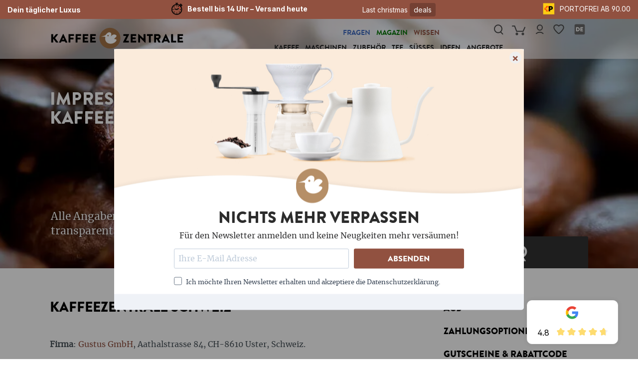

--- FILE ---
content_type: text/html; charset=UTF-8
request_url: https://kaffeezentrale.ch/impressum
body_size: 33364
content:
<!DOCTYPE html> <html lang="de-DE" itemscope="itemscope" itemtype="https://schema.org/WebPage"> <head> <meta charset="utf-8"> <meta name="viewport" content="width=device-width, initial-scale=1, shrink-to-fit=no"> <meta name="author" content="Kaffeezentrale Schweiz"> <meta name="robots" content="index,follow"> <meta name="revisit-after" content="15 days"> <meta name="keywords" content="Impressum, Kaffeezentrale Schweiz, Gustus GmbH, Kaffeemaschinen, Barista Tools"> <meta name="description" content="Entdecke das Impressum der Gustus GmbH, Betreiber von Kaffeezentrale Schweiz und Centrale du café en Suisse, mit Infos zu Kaffee, Maschinen &amp; Co."> <meta property="77540fe59ba2c30aa7156bf0fa3e823f" content="1"> <meta property="og:type" content="website"/> <meta property="og:site_name" content="Kaffeezentrale Schweiz"/> <meta property="og:url" content="https://kaffeezentrale.ch/impressum"/> <meta property="og:title" content="Impressum | Kaffeezentrale Schweiz"/> <meta property="og:description" content="Die Kaffeezentrale Schweiz und Centrale du café en Suisse sind Plattformen der Gustus GmbH in Uster."/> <meta property="og:image" content="https://kaffeezentrale.b-cdn.net/media/b1/4c/92/1647412821/Logo-Kaffeezentrale (1).svg?ts=1675002942"/> <meta name="twitter:card" content="summary"/> <meta name="twitter:site" content="Kaffeezentrale Schweiz"/> <meta property="twitter:title" content="Impressum | Kaffeezentrale Schweiz | Gustus GmbH"/> <meta property="twitter:description" content="Die Kaffeezentrale Schweiz und Centrale du café en Suisse sind Plattformen der Gustus GmbH in Uster."/> <meta property="twitter:image" content="https://kaffeezentrale.b-cdn.net/media/b1/4c/92/1647412821/Logo-Kaffeezentrale (1).svg?ts=1675002942"/> <meta itemprop="copyrightHolder" content="Kaffeezentrale Schweiz"> <meta itemprop="copyrightYear" content=""> <meta itemprop="isFamilyFriendly" content="true"> <meta itemprop="image" content="https://kaffeezentrale.b-cdn.net/media/b1/4c/92/1647412821/Logo-Kaffeezentrale (1).svg?ts=1675002942"> <meta name="google-site-verification" content="ufwzoujSqsdWdOT5yNgZ5jifZ4G39iZfWH5a9AAn7hU" /> <meta name="theme-color" content="#fff"> <link rel="alternate" hreflang="x-default" href="https://kaffeezentrale.ch/impressum" /> <link rel="alternate" hreflang="de-DE" href="https://kaffeezentrale.ch/impressum" /> <link rel="alternate" hreflang="en" href="https://kaffeezentrale.com/imprint" /> <link rel="alternate" hreflang="fr-CH" href="https://centraleducafe.ch/mentions-legales" /> <link rel="alternate" hreflang="de-AT" href="https://kaffeezentrale.at/impressum" /> <script type="application/ld+json"> [{"@context":"https:\/\/schema.org","@type":"BreadcrumbList","itemListElement":[{"@type":"ListItem","position":1,"name":"Home","item":"https:\/\/kaffeezentrale.ch\/"},{"@type":"ListItem","position":2,"name":"FAQ","item":"https:\/\/kaffeezentrale.ch\/navigation\/f2ce17de247e4da6b2d30a12296e1566"},{"@type":"ListItem","position":3,"name":"Impressum","item":"https:\/\/kaffeezentrale.ch\/impressum"}]},{"@context":"https:\/\/schema.org","@type":"Organization"},{"@context":"https:\/\/schema.org","@type":"LocalBusiness","name":"Kaffeezentrale Schweiz","url":"https:\/\/kaffeezentrale.ch","telephone":"+41 44 941 50 55","address":{"@type":"PostalAddress","streetAddress":"Aathalstrasse 84","addressLocality":"Uster","postalCode":"8610","addressCountry":"CH"},"openingHoursSpecification":[{"@type":"OpeningHoursSpecification","dayOfWeek":["Monday","Tuesday","Wednesday","Thursday","Friday"],"opens":"14:00","closes":"17:00"}],"priceRange":"\u20ac\u20ac\u20ac"}] </script> <link rel="icon" href="https://kaffeezentrale.b-cdn.net/media/e5/91/28/1617482886/Logo_Centraleducafe_vertical.png?ts=1675002920"> <link rel="apple-touch-icon" href="https://kaffeezentrale.b-cdn.net/media/e5/91/28/1617482886/Logo_Centraleducafe_vertical.png?ts=1675002920"> <link rel="canonical" href="https://kaffeezentrale.ch/impressum" /> <title itemprop="name"> Impressum | Kaffeezentrale Schweiz | Gustus GmbH </title>       <link rel="stylesheet" href="https://kaffeezentrale.ch/theme/ad864073deb764db05c5d62f3d2d0984/css/all.css?1769654055"> <link rel="stylesheet" href="https://kaffeezentrale.ch/bundles/moorlfoundation/storefront/css/animate.min.css?1769654046"> <script type="application/javascript">window.moorlAnimationZIndex ="9000";</script> <style> :root { --moorl-advanced-search-width: 600px; } </style> <style> .bonus-system-redeem-points-container, .bonus-system-points-container,.bonus-system-points-header-container, .bonus-system-get-points-container { background-color: #faebda !important; } .badge-bonus-product { color: #ffffff !important; background-color: #faebda !important; } .sidebar-bonus-header { background-color: #faebda !important; } .bonus-brand { background-color: #000000 !important; color: #ffffff !important; } .bonus-text { color: #000000 !important; } .sidebar-bonus-header { color: #000000 !important; } .bonus-system-points-header-container .bonus-text .nav-link.dropdown-toggle { color: #000000 !important; } .bonus-system-account-left-menu .sidebar-bonus-header .bonus-you-have { color: #000000 !important; } .bonus-system-account-left-menu .sidebar-bonus-header .bonus-you-have-points { color: #000000 !important; } .bonus-system-points-header-container .bonus-text .nav-link.without-dropdown-toggle { color: #000000 !important; } .bonus-slider-container .noUi-horizontal .noUi-handle { background-color: #f1c40f !important; } /* Notification on a product detail page */ .alert-bonus-points { background-color: #000000; } .alert-bonus-points .alert-content-container { color: #000000; background-color: #faebda; } /* Button: Buy with points */ .bonus-products .points-buy-button { color: #ffffff; background-color: #000000; border-color: #000000; } .bonus-products .points-buy-button:hover { color: #ffffff; background-color: color-mix(in srgb, #000000 90%, black 10%); border-color: color-mix(in srgb, #000000 90%, black 10%); } </style> <script id="usercentrics-cmp" src="https://web.cmp.usercentrics.eu/ui/loader.js" data-settings-id="f_l-eAlmOgmKOj" async></script> <script>window.features=JSON.parse('\u007B\u0022V6_5_0_0\u0022\u003Atrue,\u0022v6.5.0.0\u0022\u003Atrue,\u0022V6_6_0_0\u0022\u003Atrue,\u0022v6.6.0.0\u0022\u003Atrue,\u0022V6_7_0_0\u0022\u003Atrue,\u0022v6.7.0.0\u0022\u003Atrue,\u0022V6_8_0_0\u0022\u003Afalse,\u0022v6.8.0.0\u0022\u003Afalse,\u0022DISABLE_VUE_COMPAT\u0022\u003Atrue,\u0022disable.vue.compat\u0022\u003Atrue,\u0022ACCESSIBILITY_TWEAKS\u0022\u003Atrue,\u0022accessibility.tweaks\u0022\u003Atrue,\u0022TELEMETRY_METRICS\u0022\u003Afalse,\u0022telemetry.metrics\u0022\u003Afalse,\u0022FLOW_EXECUTION_AFTER_BUSINESS_PROCESS\u0022\u003Afalse,\u0022flow.execution.after.business.process\u0022\u003Afalse,\u0022PERFORMANCE_TWEAKS\u0022\u003Afalse,\u0022performance.tweaks\u0022\u003Afalse,\u0022CACHE_CONTEXT_HASH_RULES_OPTIMIZATION\u0022\u003Afalse,\u0022cache.context.hash.rules.optimization\u0022\u003Afalse,\u0022CACHE_REWORK\u0022\u003Atrue,\u0022cache.rework\u0022\u003Atrue,\u0022DEFERRED_CART_ERRORS\u0022\u003Afalse,\u0022deferred.cart.errors\u0022\u003Afalse,\u0022PRODUCT_ANALYTICS\u0022\u003Afalse,\u0022product.analytics\u0022\u003Afalse,\u0022REPEATED_PAYMENT_FINALIZE\u0022\u003Afalse,\u0022repeated.payment.finalize\u0022\u003Afalse,\u0022METEOR_TEXT_EDITOR\u0022\u003Afalse,\u0022meteor.text.editor\u0022\u003Afalse\u007D');</script> <script>window.gtagActive=true;window.gtagURL='https://www.googletagmanager.com/gtag/js?id=G-PYVHLC8E1T';window.controllerName='navigation';window.actionName='index';window.activeRoute='frontend.navigation.page';window.trackOrders='1';window.gtagTrackingId='G-PYVHLC8E1T';window.dataLayer=window.dataLayer||[];window.gtagConfig={'anonymize_ip':'1','cookie_domain':'none','cookie_prefix':'_swag_ga',};function gtag(){dataLayer.push(arguments);}</script> <script>const dcTikTokEnabled=document.cookie.split(';').some((item)=>item.trim().includes('dc-tiktok-marketing=1'));if(dcTikTokEnabled){!function(w,d,t){w.TiktokAnalyticsObject=t;var ttq=w[t]=w[t]||[];ttq.methods=["page","track","identify","instances","debug","on","off","once","ready","alias","group","enableCookie","disableCookie","holdConsent","revokeConsent","grantConsent"],ttq.setAndDefer=function(t,e){t[e]=function(){t.push([e].concat(Array.prototype.slice.call(arguments,0)))}};for(var i=0;i<ttq.methods.length;i++)ttq.setAndDefer(ttq,ttq.methods[i]);ttq.instance=function(t){for(var e=ttq._i[t]||[],n=0;n<ttq.methods.length;n++)ttq.setAndDefer(e,ttq.methods[n]);return e},ttq.load=function(e,n){var r="https://analytics.tiktok.com/i18n/pixel/events.js",o=n&&n.partner;ttq._i=ttq._i||{},ttq._i[e]=[],ttq._i[e]._u=r,ttq._t=ttq._t||{},ttq._t[e]=+new Date,ttq._o=ttq._o||{},ttq._o[e]=n||{};n=document.createElement("script");n.type="text/javascript",n.async=!0,n.src=r+"?sdkid="+e+"&lib="+t;e=document.getElementsByTagName("script")[0];e.parentNode.insertBefore(n,e)};ttq.load('CQAFU0RC77UDEPK0NNRG');ttq.page();}(window,document,'ttq');}</script> <script> if (document.cookie.indexOf('coeGoogleRemarketingPixel=true') != -1 && "1008328176" !="") { /* <![CDATA[ */ var google_conversion_id ="1008328176"; var google_custom_params = window.google_tag_params; var google_remarketing_only = true; /* ]]> */ } </script> <script src="//www.googleadservices.com/pagead/conversion.js"> </script> <noscript> <div style="display:inline;"> <img height="1" width="1" style="border-style:none;" alt="" src="//googleads.g.doubleclick.net/pagead/viewthroughconversion/1008328176/?value=0&amp;guid=ON&amp;script=0"/> </div> </noscript> <script id="wbmTagMangerDefine"> let gtmIsTrackingProductClicks = Boolean(1), gtmIsTrackingAddToWishlistClicks = Boolean(1), maxDatalayerLimitBeforeSplit = Number(7), gtmContainerId ='GTM-K4VMWL', hasSWConsentSupport = Boolean(); window.wbmScriptIsSet = false; window.dataLayer = window.dataLayer || []; window.dataLayer.push({"event":"user","id":null}); </script> <script id="wbmTagMangerDataLayer"> window.dataLayer.push({ ecommerce: null }); window.dataLayer.push({"google_tag_params":{"ecomm_prodid":[],"ecomm_category":"Impressum","ecomm_pagetype":"category"}}); let onEventDataLayer = JSON.parse('[{"event":"view_item_list","ecommerce":{"item_list_name":"Category: Impressum","items":[],"item_list_id":"category_fcca01bae07e4b26bc3e7fcad2f88aa7"}}]'); </script> <script id="wbmTagManger" data-usercentrics="Google Tag Manager"> function getCookie(name) { var cookieMatch = document.cookie.match(name + '=(.*?)(;|$)'); return cookieMatch && decodeURI(cookieMatch[1]); } let gtmCookieSet = getCookie('wbm-tagmanager-enabled'); let googleTag = function(w,d,s,l,i){w[l]=w[l]||[];w[l].push({'gtm.start':new Date().getTime(),event:'gtm.js'});var f=d.getElementsByTagName(s)[0],j=d.createElement(s),dl=l!='dataLayer'?'&l='+l:'';j.async=true;j.src='https://www.googletagmanager.com/gtm.js?id='+i+dl+'';f.parentNode.insertBefore(j,f);}; if (hasSWConsentSupport && gtmCookieSet === null) { window.wbmGoogleTagmanagerId = gtmContainerId; window.wbmScriptIsSet = false; window.googleTag = googleTag; } else { window.wbmScriptIsSet = true; googleTag(window, document, 'script', 'dataLayer', gtmContainerId); googleTag = null; window.dataLayer = window.dataLayer || []; function gtag() { dataLayer.push(arguments); } if (hasSWConsentSupport) { (() => { const analyticsStorageEnabled = document.cookie.split(';').some((item) => item.trim().includes('google-analytics-enabled=1')); const adsEnabled = document.cookie.split(';').some((item) => item.trim().includes('google-ads-enabled=1')); gtag('consent', 'update', { 'ad_storage': adsEnabled ? 'granted' : 'denied', 'ad_user_data': adsEnabled ? 'granted' : 'denied', 'ad_personalization': adsEnabled ? 'granted' : 'denied', 'analytics_storage': analyticsStorageEnabled ? 'granted' : 'denied' }); })(); } } </script> <script>window.activeNavigationId='fcca01bae07e4b26bc3e7fcad2f88aa7';window.activeRoute='frontend.navigation.page';window.activeRouteParameters='\u007B\u0022_httpCache\u0022\u003Atrue,\u0022navigationId\u0022\u003A\u0022fcca01bae07e4b26bc3e7fcad2f88aa7\u0022\u007D';window.router={'frontend.cart.offcanvas':'/checkout/offcanvas','frontend.cookie.offcanvas':'/cookie/offcanvas','frontend.cookie.groups':'/cookie/groups','frontend.checkout.finish.page':'/checkout/finish','frontend.checkout.info':'/widgets/checkout/info','frontend.menu.offcanvas':'/widgets/menu/offcanvas','frontend.cms.page':'/widgets/cms','frontend.cms.navigation.page':'/widgets/cms/navigation','frontend.country.country-data':'/country/country-state-data','frontend.app-system.generate-token':'/app-system/Placeholder/generate-token','frontend.gateway.context':'/gateway/context','frontend.cookie.consent.offcanvas':'/cookie/consent-offcanvas','frontend.account.login.page':'/account/login',};window.salesChannelId='7e24c6047b534b86b412ab1d4fc46de8';</script> <script>window.breakpoints=JSON.parse('\u007B\u0022xs\u0022\u003A0,\u0022sm\u0022\u003A576,\u0022md\u0022\u003A768,\u0022lg\u0022\u003A992,\u0022xl\u0022\u003A1200,\u0022xxl\u0022\u003A1400\u007D');</script> <script>window.customerLoggedInState=0;window.wishlistEnabled=1;</script> <script src="https://kaffeezentrale.ch/bundles/htcpopup/jquery/jquery-3.5.1.slim.min.js?1769654046"></script> <script>window.validationMessages=JSON.parse('\u007B\u0022required\u0022\u003A\u0022Die\u0020Eingabe\u0020darf\u0020nicht\u0020leer\u0020sein.\u0022,\u0022email\u0022\u003A\u0022Ung\\u00fcltige\u0020E\u002DMail\u002DAdresse.\u0020Die\u0020E\u002DMail\u0020ben\\u00f6tigt\u0020das\u0020Format\u0020\\\u0022nutzer\u0040beispiel.de\\\u0022.\u0022,\u0022confirmation\u0022\u003A\u0022Ihre\u0020Eingaben\u0020sind\u0020nicht\u0020identisch.\u0022,\u0022minLength\u0022\u003A\u0022Die\u0020Eingabe\u0020ist\u0020zu\u0020kurz.\u0022,\u0022grecaptcha\u0022\u003A\u0022Bitte\u0020akzeptieren\u0020Sie\u0020die\u0020technisch\u0020erforderlichen\u0020Cookies,\u0020um\u0020die\u0020reCAPTCHA\u002D\\u00dcberpr\\u00fcfung\u0020zu\u0020erm\\u00f6glichen.\u0022\u007D');</script> <script>window.validationMessages=Object.assign(window.validationMessages||{},{"acris_phone":"Bitte eine g\u00fcltige Telefonnummer eingeben.","acris_number":"Bitte eine g\u00fcltige Zahl eingeben.","acris_number_min":"Der Wert ist zu klein.","acris_number_max":"Der Wert ist zu gro\u00df.","acris_number_type":"Bitte eine ganze Zahl eingeben.","acris_min_chars":"Der eingegebene Text ist zu kurz.","acris_max_chars":"Der eingegebene Text ist zu lang.","acris_multi_select_required":"Bitte w\u00e4hle mindestens eine Option.","acris_checkbox_required":"Bitte dieses K\u00e4stchen ankreuzen.","acris_select_required":"Bitte w\u00e4hle eine Option.","acris_date":"Bitte ein g\u00fcltiges Datum w\u00e4hlen."});</script> <script>window.themeJsPublicPath='https://kaffeezentrale.ch/theme/ad864073deb764db05c5d62f3d2d0984/js/';</script> <script src="https://kaffeezentrale.ch/theme/ad864073deb764db05c5d62f3d2d0984/js/storefront/storefront.js?1769654055" defer></script> <script src="https://kaffeezentrale.ch/theme/ad864073deb764db05c5d62f3d2d0984/js/salty-color-variants/salty-color-variants.js?1769654055" defer></script> <script src="https://kaffeezentrale.ch/theme/ad864073deb764db05c5d62f3d2d0984/js/mmees-range-slider/mmees-range-slider.js?1769654055" defer></script> <script src="https://kaffeezentrale.ch/theme/ad864073deb764db05c5d62f3d2d0984/js/gbmed-enev/gbmed-enev.js?1769654055" defer></script> <script src="https://kaffeezentrale.ch/theme/ad864073deb764db05c5d62f3d2d0984/js/zeobv-get-notified/zeobv-get-notified.js?1769654055" defer></script> <script src="https://kaffeezentrale.ch/theme/ad864073deb764db05c5d62f3d2d0984/js/dc-commerce-bar/dc-commerce-bar.js?1769654055" defer></script> <script src="https://kaffeezentrale.ch/theme/ad864073deb764db05c5d62f3d2d0984/js/newsletter-sendinblue/newsletter-sendinblue.js?1769654055" defer></script> <script src="https://kaffeezentrale.ch/theme/ad864073deb764db05c5d62f3d2d0984/js/wbm-tag-manager-analytics/wbm-tag-manager-analytics.js?1769654055" defer></script> <script src="https://kaffeezentrale.ch/theme/ad864073deb764db05c5d62f3d2d0984/js/swp-price-on-request-six/swp-price-on-request-six.js?1769654055" defer></script> <script src="https://kaffeezentrale.ch/theme/ad864073deb764db05c5d62f3d2d0984/js/swag-pay-pal/swag-pay-pal.js?1769654055" defer></script> <script src="https://kaffeezentrale.ch/theme/ad864073deb764db05c5d62f3d2d0984/js/zeobv-store-switcher/zeobv-store-switcher.js?1769654055" defer></script> <script src="https://kaffeezentrale.ch/theme/ad864073deb764db05c5d62f3d2d0984/js/prems-bonus-system/prems-bonus-system.js?1769654055" defer></script> <script src="https://kaffeezentrale.ch/theme/ad864073deb764db05c5d62f3d2d0984/js/acris-cms-c-s/acris-cms-c-s.js?1769654055" defer></script> <script src="https://kaffeezentrale.ch/theme/ad864073deb764db05c5d62f3d2d0984/js/mollie-payments/mollie-payments.js?1769654055" defer></script> <script src="https://kaffeezentrale.ch/theme/ad864073deb764db05c5d62f3d2d0984/js/coe-abo-sw6/coe-abo-sw6.js?1769654055" defer></script> <script src="https://kaffeezentrale.ch/theme/ad864073deb764db05c5d62f3d2d0984/js/h-t-c-popup/h-t-c-popup.js?1769654055" defer></script> <script src="https://kaffeezentrale.ch/theme/ad864073deb764db05c5d62f3d2d0984/js/neti-next-easy-coupon/neti-next-easy-coupon.js?1769654055" defer></script> <script src="https://kaffeezentrale.ch/theme/ad864073deb764db05c5d62f3d2d0984/js/cbax-modul-analytics/cbax-modul-analytics.js?1769654055" defer></script> <script src="https://kaffeezentrale.ch/theme/ad864073deb764db05c5d62f3d2d0984/js/pickware-shipping-bundle/pickware-shipping-bundle.js?1769654055" defer></script> <script src="https://kaffeezentrale.ch/theme/ad864073deb764db05c5d62f3d2d0984/js/weedesign-page-speed/weedesign-page-speed.js?1769654055" defer></script> <script src="https://kaffeezentrale.ch/theme/ad864073deb764db05c5d62f3d2d0984/js/moorl-foundation/moorl-foundation.js?1769654055" defer></script> <script src="https://kaffeezentrale.ch/theme/ad864073deb764db05c5d62f3d2d0984/js/moorl-magazine/moorl-magazine.js?1769654055" defer></script> <script src="https://kaffeezentrale.ch/theme/ad864073deb764db05c5d62f3d2d0984/js/acris-navigation-c-s/acris-navigation-c-s.js?1769654055" defer></script> <script src="https://kaffeezentrale.ch/theme/ad864073deb764db05c5d62f3d2d0984/js/hbcom-product-faqs/hbcom-product-faqs.js?1769654055" defer></script> <script src="https://kaffeezentrale.ch/theme/ad864073deb764db05c5d62f3d2d0984/js/arm-recaptcha-v2/arm-recaptcha-v2.js?1769654055" defer></script> <script src="https://kaffeezentrale.ch/theme/ad864073deb764db05c5d62f3d2d0984/js/minds-shopping-cart-goals/minds-shopping-cart-goals.js?1769654055" defer></script> <script src="https://kaffeezentrale.ch/theme/ad864073deb764db05c5d62f3d2d0984/js/magmodules-google-review/magmodules-google-review.js?1769654055" defer></script> <script src="https://kaffeezentrale.ch/theme/ad864073deb764db05c5d62f3d2d0984/js/reci-post-address-checker-sw6/reci-post-address-checker-sw6.js?1769654055" defer></script> <script src="https://kaffeezentrale.ch/theme/ad864073deb764db05c5d62f3d2d0984/js/prems-one-page-checkout-app/prems-one-page-checkout-app.js?1769654055" defer></script> <script src="https://kaffeezentrale.ch/theme/ad864073deb764db05c5d62f3d2d0984/js/dc-kaffee-zentrale-theme/dc-kaffee-zentrale-theme.js?1769654055" defer></script> <script>window.mollie_javascript_use_shopware='0'</script> </head> <style> </style> <body class="is-ctl-navigation is-act-index is-active-route-frontend-navigation-page"> <div id="page-top" class="skip-to-content bg-primary-subtle text-primary-emphasis overflow-hidden" tabindex="-1"> <div class="container skip-to-content-container d-flex justify-content-center visually-hidden-focusable"> <a href="#content-main" class="skip-to-content-link d-inline-flex text-decoration-underline m-1 p-2 fw-bold gap-2"> Zum Hauptinhalt springen </a> <a href="#header-main-search-input" class="skip-to-content-link d-inline-flex text-decoration-underline m-1 p-2 fw-bold gap-2 d-none d-sm-block"> Zur Suche springen </a> <a href="#main-navigation-menu" class="skip-to-content-link d-inline-flex text-decoration-underline m-1 p-2 fw-bold gap-2 d-none d-lg-block"> Zur Hauptnavigation springen </a> </div> </div> <div class="desertCommerceBar" style="height:38px; background-color: #915140; border-top-color: ; border-top-width: 0px; border-top-style: solid; border-bottom-color: #ffffff; border-bottom-width: 0px; border-bottom-style: solid; position: fixed;width:100%;z-index: 10000000; display:flex; justify-content: space-between; font-size: 14px; "> <div class="desertCommerceBarCol1 desertCommerceBarCol" style=" text-align: left; width: 25%; color: #ffffff; "> Dein täglicher Luxus </div> <div class="desertCommerceBarCol2 desertCommerceBarCol" style=" text-align: center; width: 25%; color: #ffffff; ">                                         <img    src="https://kaffeezentrale.b-cdn.net/media/4f/6c/58/1687376881/Top-clock-2.svg"                                 class="weedesign-webp column-icon"                          alt="Top clock"                          title="Top clock"                               loading="lazy"                  />      Bestell bis 14 Uhr – Versand heute </div> <div class="desertCommerceBarCol3 desertCommerceBarCol" style=" text-align: center; width: 25%; color: #ffffff; "> Last christmas <a href="/xmas"><button style="background-color: #744033; transition-duration: 0.3s; border-color: transparent; color: #ffffff; border-radius: 4px; "><span style="">deals</span></button></a> <style> .desertCommerceBarCol3 button:hover { color:#ffef09 !important; } .desertCommerceBarCol3 button:hover { background-color:#b46652 !important; } </style> </div> <div class="desertCommerceBarCol4 desertCommerceBarCol" style=" text-align: right; width: 25%; color: #ffffff; ">                                         <img    src="https://kaffeezentrale.b-cdn.net/media/b9/69/63/1687376881/Top-post.svg"                                 class="weedesign-webp column-icon"                          alt="Top post"                          title="Top post"                               loading="lazy"                  />      PORTOFREI AB 90.00 </div> </div> <style> .desertCommerceBarCol { margin: auto 0; padding: 0 15px; } .column-icon { height:30.5px; } .offcanvas, .header-main, .custom_header, .header-minimal { margin-top:38px; } .desertCommerceBarCol1, .desertCommerceBarCol2 { font-weight:bold; } .desertCommerceBarCol1 button, .desertCommerceBarCol2 button { margin-left:30px; } @media screen and (max-width: 1120px) { .desertCommerceBar { display:none !important; } .offcanvas, .header-main, .custom_header, .header-minimal { margin-top:0px !important; } } </style> <div class="custom-header commerce-bar-space" style="height:px;"> </div> <div > <noscript> <iframe src="https://www.googletagmanager.com/ns.html?id=GTM-K4VMWL" height="0" width="0" style="display:none;visibility:hidden" title="Google Tagmanager"> </iframe> </noscript> <noscript class="noscript-main"> <div role="alert" aria-live="polite" class="alert alert-info d-flex align-items-center"><span class="icon icon-info" aria-hidden="true"> <svg xmlns="http://www.w3.org/2000/svg" xmlns:xlink="http://www.w3.org/1999/xlink" width="24" height="24" viewBox="0 0 24 24"><defs><path d="M12 7c.5523 0 1 .4477 1 1s-.4477 1-1 1-1-.4477-1-1 .4477-1 1-1zm1 9c0 .5523-.4477 1-1 1s-1-.4477-1-1v-5c0-.5523.4477-1 1-1s1 .4477 1 1v5zm11-4c0 6.6274-5.3726 12-12 12S0 18.6274 0 12 5.3726 0 12 0s12 5.3726 12 12zM12 2C6.4772 2 2 6.4772 2 12s4.4772 10 10 10 10-4.4772 10-10S17.5228 2 12 2z" id="icons-default-info" /></defs><use xlink:href="#icons-default-info" fill="#758CA3" fill-rule="evenodd" /></svg> </span><div class="alert-content-container"> Um unseren Shop in vollem Umfang nutzen zu können, empfehlen wir Ihnen Javascript in Ihrem Browser zu aktivieren. </div> </div> </noscript> <div class="header-main-container"> <header> <div class="header-main" style="top:0px !important"> <div class="custom-container head"> <div class="row header-row"> <div class="col-auto header-logo-col"> <div class="header-logo-main"> <a class="header-logo-main-link" href="/" title="Zur Startseite gehen"> <picture class="header-logo-picture"> <img src="https://kaffeezentrale.b-cdn.net/media/b1/4c/92/1647412821/Logo-Kaffeezentrale%20%281%29.svg?ts=1675002942" alt="Zur Startseite gehen" class="img-fluid header-logo-main-img" width="184" height="36"/> </picture> </a> </div> </div> <div class="header-inner-flex"> <div class="inner-item-space header-inner-item-top"></div> <div class="col-auto nav-main header-inner-item-bot"> <div class="container"> <script>window.acrisNavigationActive=true;</script> <style> #ni_e741376278c6430badef06b59b4fe1a1 { } #ni_e741376278c6430badef06b59b4fe1a1:hover { } #ni_e741376278c6430badef06b59b4fe1a1.active { } #ni_50ce4bf592234464812edaeebaa5e4ce { } #ni_50ce4bf592234464812edaeebaa5e4ce:hover { } #ni_50ce4bf592234464812edaeebaa5e4ce.active { } #ni_65141e678d0740c889cd2ef427b72e34 { } #ni_65141e678d0740c889cd2ef427b72e34:hover { } #ni_65141e678d0740c889cd2ef427b72e34.active { } #ni_cf3c9e8a672f42b49ec4c9a4091d9813 { } #ni_cf3c9e8a672f42b49ec4c9a4091d9813:hover { } #ni_cf3c9e8a672f42b49ec4c9a4091d9813.active { } #ni_5049f58d4e934a5a80a24e1270773aae { } #ni_5049f58d4e934a5a80a24e1270773aae:hover { } #ni_5049f58d4e934a5a80a24e1270773aae.active { } #ni_f2ce17de247e4da6b2d30a12296e1566 { } #ni_f2ce17de247e4da6b2d30a12296e1566:hover { } #ni_f2ce17de247e4da6b2d30a12296e1566.active { } #ni_1ae7510fe1ce429d9a2a7882e32d9423 { } #ni_1ae7510fe1ce429d9a2a7882e32d9423:hover { } #ni_1ae7510fe1ce429d9a2a7882e32d9423.active { } #ni_3bf87c854774488b8a254f2628ba6075 { } #ni_3bf87c854774488b8a254f2628ba6075:hover { } #ni_3bf87c854774488b8a254f2628ba6075.active { } #ni_5286cae556cb45d1a8da7276280c4064 { } #ni_5286cae556cb45d1a8da7276280c4064:hover { } #ni_5286cae556cb45d1a8da7276280c4064.active { } #ni_294de495afe7410a90fa639330b118eb { } #ni_294de495afe7410a90fa639330b118eb:hover { } #ni_294de495afe7410a90fa639330b118eb.active { } #ni_244a9ae6ef5a49b69cbf902d6a1f649e { } #ni_244a9ae6ef5a49b69cbf902d6a1f649e:hover { } #ni_244a9ae6ef5a49b69cbf902d6a1f649e.active { } #ni_01958588f1aa75fa9de28b8028595838 { } #ni_01958588f1aa75fa9de28b8028595838:hover { } #ni_01958588f1aa75fa9de28b8028595838.active { } </style> <nav class="navbar navbar-expand-lg main-navigation-menu" id="main-navigation-menu" itemscope="itemscope" itemtype="https://schema.org/SiteNavigationElement" data-navbar="true" data-navbar-options="{&quot;pathIdList&quot;:[&quot;f2ce17de247e4da6b2d30a12296e1566&quot;],&quot;openOn&quot;:&quot;hover&quot;}" aria-label="Hauptnavigation"> <div class="collapse navbar-collapse" id="main_nav"> <ul class="navbar-nav main-navigation-menu-list flex-wrap"> <style> #ni_01958588f1aa75fa9de28b8028595838 { display: none !important; } </style> <style> #ni_5049f58d4e934a5a80a24e1270773aae { display: none !important; } </style> <style> #ni_244a9ae6ef5a49b69cbf902d6a1f649e { display: none !important; } </style> <style> #ni_5286cae556cb45d1a8da7276280c4064 { display: none !important; } </style> <style> #ni_f2ce17de247e4da6b2d30a12296e1566 { display: none !important; } </style> <style> #ni_fcca01bae07e4b26bc3e7fcad2f88aa7 { display: none !important; } </style> <li class="nav-item nav-item-e741376278c6430badef06b59b4fe1a1 dropdown position-static"> <a class="nav-link nav-item-e741376278c6430badef06b59b4fe1a1-link root main-navigation-link p-2 dropdown-toggle" id="ni_e741376278c6430badef06b59b4fe1a1" title="Kaffee" itemprop="url" href="https://kaffeezentrale.ch/kaffeebohnen"><span itemprop="name" class="main-navigation-link-text">Kaffee</span></a> <div class="acris-dropdown-menu dropdown-menu w-100 p-4 has-cms-page acris-navigation-animation-default"> <div class="navigation-flyout acris-navigation" data-flyout-menu-id="e741376278c6430badef06b59b4fe1a1" data-flyout-menu-max-height="90" style="--acris-navigation-max-height: 90vh;"><button class="acris-navigation-flyout-close js-close-flyout-menu d-none d-lg-none d-xl-flex" aria-label="Close menu"><span class="icon icon-x" aria-hidden="true"> <svg xmlns="http://www.w3.org/2000/svg" xmlns:xlink="http://www.w3.org/1999/xlink" width="24" height="24" viewBox="0 0 24 24"><defs><path d="m10.5858 12-7.293-7.2929c-.3904-.3905-.3904-1.0237 0-1.4142.3906-.3905 1.0238-.3905 1.4143 0L12 10.5858l7.2929-7.293c.3905-.3904 1.0237-.3904 1.4142 0 .3905.3906.3905 1.0238 0 1.4143L13.4142 12l7.293 7.2929c.3904.3905.3904 1.0237 0 1.4142-.3906.3905-1.0238.3905-1.4143 0L12 13.4142l-7.2929 7.293c-.3905.3904-1.0237.3904-1.4142 0-.3905-.3906-.3905-1.0238 0-1.4143L10.5858 12z" id="icons-default-x" /></defs><use xlink:href="#icons-default-x" fill="#758CA3" fill-rule="evenodd" /></svg> </span></button><div class="cms-page acris-navigation-cms-page acris-scrollable"> <div class="cms-sections"> <div class="cms-section pos-0 cms-section-default" style=""> <section class="cms-section-default boxed"> <div class="cms-block pos-0 cms-block-acris-grid-25-25-25-25" style=""> <div class="cms-block-container pt-3 pb-3 ps-0 pe-0" style=""> <div class="cms-block-container-row row cms-row align-items-stretch justify-content-center "> <div class=" col-6 col-lg-3 mb-4 " data-cms-element-id="01971b0eac077046a6091a104f114052"> <div class="cms-element-acris-code"> <h3>Getränke</h3> <ul> <li class="link caffe"><a href="/kaffeebohnen?p=1&properties=20172bf3b4634e9682059b530714c369" title="Espresso">Espresso</a></li> <li class="link caffe"><a href="/kaffeebohnen?p=1&properties=180e3f5b5cf147b68f9e7b77f75c766c%7C97213f371271496aa41c7baa79f07a5c" title="Cappuccino">Cappuccino</a></li> <li class="link caffe"><a href="/kaffeebohnen?p=1&properties=2c087be58be543a38868ae2de94645b7" title="Café Crème">Café Crème</a></li> <li class="link caffe"><a href="/kaffeebohnen?p=1&properties=c588fbd0875549cc9d94ebb0050e5c5c" title="Filterkaffee">Filterkaffee</a></li> </ul> <h3>Zubereitung</h3> <ul> <li class="link caffe"><a href="/kaffeebohnen?p=1&properties=97213f371271496aa41c7baa79f07a5c" title="Siebträger">Siebträger</a></li> <li class="link caffe"><a href="/kaffeebohnen?p=1&properties=3f98381d863544d797810c1267b02666" title="Vollautomat">Vollautomat</a></li> <li class="link caffe"><a href="/filterzubereitung" title="Filterzubereitung">Filterzubereitung</a></li> </ul> <h3>Label</h3> <ul> <li class="link caffe"><a href="/kaffeebohnen?p=1&properties=e68f80293bb745bf89537ab8f846f161" title="SINIS">Bio und Demeter</a></li> <li class="link caffe"><a href="/kaffeebohnen?p=1&properties=9b8ddf08d467430ca98fceb9aa68c861" title="Motta">Fairtrade</a></li> </ul> </div> </div> <div class=" col-6 col-lg-3 mb-4 " data-cms-element-id="01971b0eac077046a6091a104fb76452"> <div class="cms-element-acris-code"> <h3>Frische Service</h3> <ul> <li class="link caffe"><a href="/frischeservice" title="Frischeservice">jetzt entdecken</a></li> </ul> <h3>Schweizer Röster</h3> <ul> <li class="link caffe"><a href="/blasercafe" title="Blaser Café">Blaser Café</a></li> <li class="link caffe"><a href="/rast-kaffee" title="Rast Kaffee">Rast Kaffee</a></li> <li class="link caffe"><a href="/caffe-ferrari" title="Caffè Ferrari">Caffè Ferrari</a></li> <li class="link caffe"><a href="/cafe-noir" title="Café Noir">Café Noir</a></li> <li class="link caffe"><a href="/Kaffa" title="Kaffa">Kaffa</a></li> <li class="link caffe"><a href="/black-and-blaze" title="Black and Blaze">Black and Blaze</a></li> <li class="link caffe"><a href="/miro-coffee" title="Miro Coffee">Miro Coffee</a></li> <li class="link caffe"><a href="/horizonte" title="Horizonte">Horizonte</a></li> </ul> <h3>Probiersets</h3> <ul> <li class="link caffe"><a href="/bundle" title="SINIS">Bohnen, Pads und Kapseln</a></li> </ul> </div> </div> <div class=" col-6 col-lg-3 mb-4 " data-cms-element-id="01971b0eac077046a6091a10506c5d32"> <div id="i_01971b0eac077046a6091a10506c5d32" class="cms-element-image cms-element-acris-image has-vertical-alignment"> <div class="cms-element-alignment w-100 align-self-start"> <a href="https://kaffeezentrale.ch/kaffeebohnen" class="cms-image-link"> <div class="cms-image-container is-stretch corner-square has-animation-none">                                                                      <img    src="https://kaffeezentrale.b-cdn.net/media/b3/75/86/1748933755/kaffee.webp"             srcset="https://kaffeezentrale.b-cdn.net/thumbnail/b3/75/86/1748933755/kaffee_1920x1920.webp 1920w,          https://kaffeezentrale.b-cdn.net/thumbnail/b3/75/86/1748933755/kaffee_800x800.webp 800w,          https://kaffeezentrale.b-cdn.net/thumbnail/b3/75/86/1748933755/kaffee_400x400.webp 400w"                  sizes="(min-width: 1200px) 340px, (min-width: 992px) 300px, (min-width: 768px) 248px, (min-width: 576px) 767px, (min-width: 0px) 575px, 25vw"                                        class="weedesign-webp cms-image"                          alt="Espresso und Cappuccino in türkisen Tassen umgeben von Kaffeebohnen"                          title="Kaffee und Espressotasse mit Kaffeebohnen"                                       loading="lazy"                />      </div> </a> </div> </div> </div> <div class=" col-6 col-lg-3 mb-4 " data-cms-element-id="01971b0eac077046a6091a104ff58cb2"> <div class="cms-element-acris-code"> <h3>Anbau Regionen</h3> <p style="margin: 0px 5px 0px 0px">Zentral- und Südamerika</p> <ul> <li class="link caffe"><a href="/origin?p=1&properties=77999b7151784c8a968f1143db0a8a97" title="Brasilien">Brasilien</a></li> <li class="link caffe"><a href="/origin?p=1&properties=1e6ad3af6f514e73bb37c2838c97f5f4" title="Kolumbien">Kolumbien</a></li> <li class="link caffe"><a href="/origin?p=1&properties=80248b4c0f784843b2b3a9ecd8cc3504" title="Costa Rica">Costa Rica</a></li> <li class="link caffe"><a href="/origin?p=1&properties=1a6ad035efbb443e86afcda0b49e16ca" title="Mexiko">Mexiko</a></li> <li class="link caffe"><a href="/origin?p=1&properties=a65c43ae086b4ad3aefd9b7cf524c27d" title="Guatemala">Guatemala</a></li> </ul> <p style="margin: 5px 5px 0px 0px">Afrika und Asien</p> <ul> <li class="link caffe"><a href="/origin?p=1&properties=2da9d01403c84b968634436a35b6b6c9" title="Äethopien">Äethopien</a></li> <li class="link caffe"><a href="/origin?p=1&properties=72dd6afe8a9f4fd0a70810a8e3241788" title="Kenia">Kenia</a></li> <li class="link caffe"><a href="/origin?p=1&properties=1b28f9faa55a4a24ba562b8d66c1fb8c" title="Uganda">Uganda</a></li> <li class="link caffe"><a href="/origin?p=1&properties=1947d33a6dbb403ca4e8bb1f3a1cce4a" title="Indonesien">Indonesien</a></li> <li class="link caffe"><a href="/origin?p=1&properties=6c6dd0d83ace477c817affaff895e5a7" title="Indien">Indien</a></li> </ul> </div> </div> </div> </div> </div> </section> </div> </div> </div> </div> </div> </li> <li class="nav-item nav-item-50ce4bf592234464812edaeebaa5e4ce dropdown position-static"> <a class="nav-link nav-item-50ce4bf592234464812edaeebaa5e4ce-link root main-navigation-link p-2 dropdown-toggle" id="ni_50ce4bf592234464812edaeebaa5e4ce" title="Maschinen" itemprop="url" href="https://kaffeezentrale.ch/kaffeemaschinen"><span itemprop="name" class="main-navigation-link-text">Maschinen</span></a> <div class="acris-dropdown-menu dropdown-menu w-100 p-4 has-cms-page acris-navigation-animation-default"> <div class="navigation-flyout acris-navigation" data-flyout-menu-id="50ce4bf592234464812edaeebaa5e4ce" data-flyout-menu-max-height="90" style="--acris-navigation-max-height: 90vh;"><button class="acris-navigation-flyout-close js-close-flyout-menu d-none d-lg-none d-xl-flex" aria-label="Close menu"><span class="icon icon-x" aria-hidden="true"> <svg xmlns="http://www.w3.org/2000/svg" xmlns:xlink="http://www.w3.org/1999/xlink" width="24" height="24" viewBox="0 0 24 24"><use xlink:href="#icons-default-x" fill="#758CA3" fill-rule="evenodd" /></svg> </span></button><div class="cms-page acris-navigation-cms-page acris-scrollable"> <div class="cms-sections"> <div class="cms-section pos-0 cms-section-default" style=""> <section class="cms-section-default boxed"> <div class="cms-block pos-0 cms-block-acris-grid-25-25-25-25" style=""> <div class="cms-block-container pt-3 pb-3 ps-0 pe-0" style=""> <div class="cms-block-container-row row cms-row align-items-stretch justify-content-center "> <div class=" col-6 col-lg-3 mb-4 " data-cms-element-id="019716abb3a3708992013fd16920e806"> <div class="cms-element-acris-code"> <h3>Maschinen</h3> <ul> <li class="link caffe"><a href="/kaffeemaschinen" title="Elektisch">Elektisch</a></li> <li class="link caffe"><a href="/handmaschinen" title="Manuell">Manuell</a></li> </ul> <h3>Mühlen</h3> <ul> <li class="link caffe"><a href="/espressomuehlen" title="Elektisch">Elektisch</a></li> <li class="link caffe"><a href="/handmuehlen" title="Manuell">Manuell</a></li> </ul> <h3>Bundles</h3> <ul> <li class="link caffe"><a href="/bundles/" title="Rocket Espresso">Barista kmpl.</a></li> </ul> <h3>Siebträger</h3> <ul> <li class="link caffe"><a href="/kaffeemaschinen?p=1&properties=5f24d28ce6d4412782611121ce82e6f6" title="Einkreis">Einkreis</a></li> <li class="link caffe"><a href="/kaffeemaschinen?p=1&properties=170c505ce0dd4aa191478b1703fcf046" title="Zweikreis">Zweikreis</a></li> </ul> </div> </div> <div class=" col-6 col-lg-3 mb-4 " data-cms-element-id="019716abb3a3708992013fd169820c98"> <div class="cms-element-acris-code"> <h3>Pumpe</h3> <ul> <li class="link caffe"><a href="/kaffeemaschinen?p=1&properties=f57abef493064bc397a3100a7c4a0ce8" title="Vibration">Vibration</a></li> <li class="link caffe"><a href="/kaffeemaschinen?p=1&properties=542361da8b514d62bde03f3300ce4022" title="Rotation">Rotation</a></li> </ul> <h3>Boiler</h3> <ul> <li class="link caffe"><a href="/kaffeemaschinen?p=1&properties=225d6677b1314b0d8d83f03b74af146d" title="Ein Boiler">Ein Boiler</a></li> <li class="link caffe"><a href="/kaffeemaschinen?p=1&properties=f796f69bee6e402bbd96e96669c6f2c2" title="Zwei Boiler">Zwei Boiler</a></li> </ul> <h3>Mahlwerk</h3> <ul> <li class="link caffe"><a href="/espressomuehlen?p=1&properties=848b3d466183470aaa64df5940c3ccf7%7Cb08eb4a56cfc452e92611db7865bae71%7Cf47505ea11814754ad19f62537811446%7C2d85b92e833944cc880850d54d52f825" title="Rocket Espresso">Schweibe</a></li> <li class="link caffe"><a href="/espressomuehlen?p=1&properties=38db564195f1488198000adc8c268401%7Cbfdb6cbffe3441489cd0eeff8c217dbd" title="Rocket Espresso">Kegel</a></li> </ul> </div> </div> <div class=" col-6 col-lg-3 mb-4 " data-cms-element-id="019716abb3a3708992013fd16a13abba"> <div id="i_019716abb3a3708992013fd16a13abba" class="cms-element-image cms-element-acris-image has-vertical-alignment"> <div class="cms-element-alignment w-100 align-self-start"> <a href="https://kaffeezentrale.ch/kaffeemaschinen" class="cms-image-link"> <div class="cms-image-container is-stretch corner-square has-animation-none">                                                                      <img    src="https://kaffeezentrale.b-cdn.net/media/91/69/9b/1748933755/maschinen.webp"             srcset="https://kaffeezentrale.b-cdn.net/thumbnail/91/69/9b/1748933755/maschinen_1920x1920.webp 1920w,          https://kaffeezentrale.b-cdn.net/thumbnail/91/69/9b/1748933755/maschinen_800x800.webp 800w,          https://kaffeezentrale.b-cdn.net/thumbnail/91/69/9b/1748933755/maschinen_400x400.webp 400w"                  sizes="(min-width: 1200px) 340px, (min-width: 992px) 300px, (min-width: 768px) 248px, (min-width: 576px) 767px, (min-width: 0px) 575px, 25vw"                                        class="weedesign-webp cms-image"                          alt="Espressomaschine aus Edelstahl mit zwei blauen Tassen und einem Latte Art Kaffee"                          title="Hochwertige Espressomaschine mit Tassen und Kaffee"                                       loading="lazy"                />      </div> </a> </div> </div> </div> <div class=" col-6 col-lg-3 mb-4 " data-cms-element-id="019716abb3a3708992013fd169c28bd7"> <div class="cms-element-acris-code"> <h3>Maschinen Marken</h3> <ul> <li class="link caffe"><a href="/kaffeemaschinen?p=1&properties=2c14069fdd7f4ede9e104e1c438e6e37" title="ECM">ECM</a></li> <li class="link caffe"><a href="/kaffeemaschinen?p=1&properties=8bee5942a2064b278484c90b735499e4" title="La Marzocco">La Marzocco</a></li> <li class="link caffe"><a href="/kaffeemaschinen?p=1&properties=9c24e11b9e0748b9ac804a30c99c99a2" title="Ascaso">Ascaso</a></li> <li class="link caffe"><a href="/kaffeemaschinen?p=1&properties=01950b204c2e7f759f1b1f209977a09f" title="Lelit">Lelit</a></li> <li class="link caffe"><a href="/kaffeemaschinen?p=1&properties=6c85616d64d746548c92501f817eec89" title="Rocket">Rocket</a></li> </ul> <h3>Mühlen Marken</h3> <ul> <li class="link caffe"><a href="/espressomuehlen?p=1&properties=df740b3fa4e0441590614ab5f8010461" title="Etzinger">Etzinger</a></li> <li class="link caffe"><a href="/espressomuehlen?p=1&properties=20acfbfd17fe4bbc8124ef68221b1f7f" title="Fellow">Fellow</a></li> <li class="link caffe"><a href="/espressomuehlen?p=1&properties=e65ba895fb9a40e2aba69b3b81f3bc7d" title="Macap">Macap</a></li> <li class="link caffe"><a href="/handmuehlen?p=1&properties=48f974f7bdac40ffaf4a1c6ceca4dd7e" title="Comandante">Comandante</a></li> <li class="link caffe"><a href="/handmuehlen?p=1&properties=49979c2dc5524738b97e3de3abc12e7d" title="Hario">Hario</a></li> <li class="link caffe"><a href="/handmuehlen?p=1&properties=adaac6f7f8984c028c405b3fa5ca8ae9" title="Timemore">Timemore</a></li> </ul> </div> </div> </div> </div> </div> </section> </div> </div> </div> </div> </div> </li> <li class="nav-item nav-item-65141e678d0740c889cd2ef427b72e34 dropdown position-static"> <a class="nav-link nav-item-65141e678d0740c889cd2ef427b72e34-link root main-navigation-link p-2 dropdown-toggle" id="ni_65141e678d0740c889cd2ef427b72e34" title="Zubehör" itemprop="url" href="https://kaffeezentrale.ch/barista-tools"><span itemprop="name" class="main-navigation-link-text">Zubehör</span></a> <div class="acris-dropdown-menu dropdown-menu w-100 p-4 has-cms-page acris-navigation-animation-default"> <div class="navigation-flyout acris-navigation" data-flyout-menu-id="65141e678d0740c889cd2ef427b72e34" data-flyout-menu-max-height="90" style="--acris-navigation-max-height: 90vh;"><button class="acris-navigation-flyout-close js-close-flyout-menu d-none d-lg-none d-xl-flex" aria-label="Close menu"><span class="icon icon-x" aria-hidden="true"> <svg xmlns="http://www.w3.org/2000/svg" xmlns:xlink="http://www.w3.org/1999/xlink" width="24" height="24" viewBox="0 0 24 24"><use xlink:href="#icons-default-x" fill="#758CA3" fill-rule="evenodd" /></svg> </span></button><div class="cms-page acris-navigation-cms-page acris-scrollable"> <div class="cms-sections"> <div class="cms-section pos-0 cms-section-default" style=""> <section class="cms-section-default boxed"> <div class="cms-block pos-0 cms-block-acris-grid-25-25-25-25" style=""> <div class="cms-block-container pt-3 pb-3 ps-0 pe-0" style=""> <div class="cms-block-container-row row cms-row align-items-stretch justify-content-center "> <div class=" col-6 col-lg-3 mb-4 " data-cms-element-id="019716ac33097160ab0453d6484c0f1a"> <div class="cms-element-acris-code"> <h3>Zubereitung</h3> <ul> <li class="link caffe"><a href="/tamper" title="Tamper">Tamper</a></li> <li class="link caffe"><a href="/milchkaennchen" title="Milchkännchen">Milchkännchen</a></li> <li class="link caffe"><a href="/messgeraete" title="ECM">Wägen & Messen</a></li> <li class="link caffe"><a href="/barista-tools" title="Barista Tools">Barista Tools</a></li> <li class="link caffe"><a href="/kaffeefilter" title="Filter Zubereitung">Filter Zubereitung</a></li> <li class="link caffe"><a href="/reinigung-tools" title="Reinigungs Tools">Reinigungs Tools</a></li> </ul> <h3>Thermo & ToGo</h3> <ul> <li class="link caffe"><a href="/trinkflaschen" title="Flaschen">Flaschen</a></li> <li class="link caffe"><a href="/tassen-farbig?p=1&properties=f29f99b103cc449f904a11eb029c1d89" title="Trinkbecher">Trinkbecher</a></li> </ul> <h3>Frischebehälter</h3> <ul> <li class="link caffe"><a href="/barista-tools?p=1&properties=0195f7d514487647a55fe27fce5b732e" title="Manuell">Manuell & elektisch</a></li> </ul> </div> </div> <div class=" col-6 col-lg-3 mb-4 " data-cms-element-id="019716ac33097160ab0453d6484d8819"> <div class="cms-element-acris-code"> <h3>Farbige Tassen</h3> <ul> <li class="link caffe"><a href="/tassen-farbig?p=1&properties=e81fce10b4fc4a90b3d8e09745629c90" title="Espresso">Espresso (80ml)</a></li> <li class="link caffe"><a href="/tassen-farbig?p=1&properties=1c42a87d96bd4415aac0a16028d3764d" title="Cortardo">Cortardo</a></li> <li class="link caffe"><a href="/tassen-farbig?p=1&properties=a4419895f63f42fb93df4e76947330de" title="Flat white">Flat white (150ml)</a></li> <li class="link caffe"><a href="/tassen-farbig?p=1&properties=7d62bde0f60f45b7b3097540bc690a06" title="Cappuccino">Cappuccino (200ml)</a></li> <li class="link caffe"><a href="/tassen-farbig?p=1&properties=eef5e1b52d534dd0a37293baa17c269b" title="Large Cappuccino">Cappuccino (250ml)</a></li> <li class="link caffe"><a href="/tassen-farbig?p=1&properties=e0c394de893e4a4f8bbb356e3b2dc2c3" title="Latte">Latte (300ml)</a></li> <li class="link caffe"><a href="/tassen-farbig?p=1&properties=0194dab41fbb7714a07b4cf11cc39f9a" title="Brewers">Brewers</a></li> <li class="link caffe"><a href="/tassen-farbig?p=1&properties=0f49665560624d06b3132d78e65b4a33" title="Tasting cups">Tasting cups</a></li> <li class="link caffe"><a href="/tassen-farbig?p=1&properties=f29f99b103cc449f904a11eb029c1d89" title="ToGo Becher">ToGo Becher</a></li> <li class="link caffe"><a href="/tassen-farbig?p=1&properties=0197187a208d79cdba4ab2532ca9e446" title="Drinkware">Drinkware</a></li> <li class="link caffe"><a href="/logotassen" title="Custom Brand">Logo Tassen</a></li> </ul> </div> </div> <div class=" col-6 col-lg-3 mb-4 " data-cms-element-id="019716ac33097160ab0453d648ca1fb1"> <div id="i_019716ac33097160ab0453d648ca1fb1" class="cms-element-image cms-element-acris-image has-vertical-alignment"> <div class="cms-element-alignment w-100 align-self-start"> <a href="https://kaffeezentrale.ch/barista-tools" class="cms-image-link"> <div class="cms-image-container is-stretch corner-square has-animation-none">                                                                      <img    src="https://kaffeezentrale.b-cdn.net/media/08/fc/66/1748933755/zubehoer.webp"             srcset="https://kaffeezentrale.b-cdn.net/thumbnail/08/fc/66/1748933755/zubehoer_1920x1920.webp 1920w,          https://kaffeezentrale.b-cdn.net/thumbnail/08/fc/66/1748933755/zubehoer_800x800.webp 800w,          https://kaffeezentrale.b-cdn.net/thumbnail/08/fc/66/1748933755/zubehoer_400x400.webp 400w"                  sizes="(min-width: 1200px) 340px, (min-width: 992px) 300px, (min-width: 768px) 248px, (min-width: 576px) 767px, (min-width: 0px) 575px, 25vw"                                        class="weedesign-webp cms-image"                          alt="Set aus eleganter Küchenwaage und weißen Teetassen"                          title="Teezubehör-Set: Waage und Teetassen in modernem Design"                                       loading="lazy"                />      </div> </a> </div> </div> </div> <div class=" col-6 col-lg-3 mb-4 " data-cms-element-id="019716ac33097160ab0453d648500db4"> <div class="cms-element-acris-code"> <h3>Reinigung</h3> <ul> <li class="link caffe"><a href="/reinigung-tools?p=1&properties=79727daddc624c0f85bfdca66fccd905" title="Entfetter">Entfetter</a></li> <li class="link caffe"><a href="/reinigung-tools?p=1&properties=5cf723f5217044a5bcb71f4c19d91487" title="Mühlenreiniger">Mühlenreiniger</a></li> <li class="link caffe"><a href="/reinigung-tools?p=1&properties=812a01d886b1417a942ba9ba4979e675" title="Milchreiniger">Milchreiniger</a></li> </ul> <h3>Marken</h3> <ul> <li class="link caffe"><a href="/sinis" title="SINIS">SINIS</a></li> <li class="link caffe"><a href="/loveramics" title="Loveramics">Loveramics</a></li> <li class="link caffe"><a href="/acaia" title="Acaia">Acaia</a></li> <li class="link caffe"><a href="/fellow" title="Fellow">Fellow</a></li> <li class="link caffe"><a href="/motta" title="Motta">Motta</a></li> <li class="link caffe"><a href="/AeroPress" title="AeroPress">AeroPress</a></li> <li class="link caffe"><a href="/hario" title="Hario">Hario</a></li> <li class="link caffe"><a href="/Chemex" title="Chemex">Chemex</a></li> <li class="link caffe"><a href="/rhinowares" title="Rhinowares">Rhinowares</a></li> </ul> </div> </div> </div> </div> </div> </section> </div> </div> </div> </div> </div> </li> <li class="nav-item nav-item-cf3c9e8a672f42b49ec4c9a4091d9813 dropdown position-static"> <a class="nav-link nav-item-cf3c9e8a672f42b49ec4c9a4091d9813-link root main-navigation-link p-2 dropdown-toggle" id="ni_cf3c9e8a672f42b49ec4c9a4091d9813" title="Tee" itemprop="url" href="https://kaffeezentrale.ch/teedosen"><span itemprop="name" class="main-navigation-link-text">Tee</span></a> <div class="acris-dropdown-menu dropdown-menu w-100 p-4 has-cms-page acris-navigation-animation-default"> <div class="navigation-flyout acris-navigation" data-flyout-menu-id="cf3c9e8a672f42b49ec4c9a4091d9813" data-flyout-menu-max-height="90" style="--acris-navigation-max-height: 90vh;"><button class="acris-navigation-flyout-close js-close-flyout-menu d-none d-lg-none d-xl-flex" aria-label="Close menu"><span class="icon icon-x" aria-hidden="true"> <svg xmlns="http://www.w3.org/2000/svg" xmlns:xlink="http://www.w3.org/1999/xlink" width="24" height="24" viewBox="0 0 24 24"><use xlink:href="#icons-default-x" fill="#758CA3" fill-rule="evenodd" /></svg> </span></button><div class="cms-page acris-navigation-cms-page acris-scrollable"> <div class="cms-sections"> <div class="cms-section pos-0 cms-section-default" style=""> <section class="cms-section-default boxed"> <div class="cms-block pos-0 cms-block-acris-grid-25-25-25-25" style=""> <div class="cms-block-container pt-3 pb-3 ps-0 pe-0" style=""> <div class="cms-block-container-row row cms-row align-items-stretch justify-content-center "> <div class=" col-6 col-lg-3 mb-4 " data-cms-element-id="019716aca3d0715ead3b3fcd9096b92f"> <div class="cms-element-acris-code"> <h3>Teesorten</h3> <ul> <li class="link caffe"><a href="/pyramidenbeutel?p=1&properties=f5213071fda34e6693d3e8a13e345317" title="Schwarztee">Schwarztee</a></li> <li class="link caffe"><a href="/pyramidenbeutel?p=1&properties=be32e14dcbe34b8cb531d82ca71c49e5" title="Grüner Tee">Grüner Tee</a></li> <li class="link caffe"><a href="/pyramidenbeutel?p=1&properties=350e58a2d62a4102b9003f2b5a84e719" title="Weisser Tee">Weisser Tee</a></li> <li class="link caffe"><a href="/pyramidenbeutel?p=1&properties=b333912fa3d8425eb6728f49366b58fc" title="Oolong Tee">Oolong Tee</a></li> <li class="link caffe"><a href="/pyramidenbeutel?p=1&properties=580fee0b78784db28afed35fd29c8820" title="Kräuter Tee">Kräuter Tee</a></li> <li class="link caffe"><a href="/pyramidenbeutel?p=1&properties=edfd87576e6c4ff6a24a914db67f0ba0" title="Früchte Tee">Früchte Tee</a></li> <li class="link caffe"><a href="/pyramidenbeutel?p=1&properties=bb41e80289df41a59d51112221f7dc6b" title="Rooibos Tee">Rooibos Tee</a></li> </ul> <h3>Form</h3> <ul> <li class="link caffe"><a href="/teedosen" title="Teedosen">Teedosen</a></li> <li class="link caffe"><a href="/pyramidenbeutel" title="Seidenbeutel">Seidenbeutel</a></li> <li class="link caffe"><a href="/offener-tee" title="offener Teea">offener Tee</a></li> </ul> </div> </div> <div class=" col-6 col-lg-3 mb-4 " data-cms-element-id="019716aca3d0715ead3b3fcd915795cc"> <div class="cms-element-acris-code"> <h3>Teegeschirr</h3> <ul> <li class="link caffe"><a href="/tassen-farbig?p=1&properties=0196f459ad207d8caaf394ff5db39898" title="Kannen">Kannen & Tassen</a></li> </ul> <h3>Zubehör</h3> <ul> <li class="link caffe"><a href="/loveramics/loveramics-pro-tea-mug-mit-infuser-beige" title="Infuser">Infuser</a></li> <li class="link caffe"><a href="/everything.matcha" title="Matcha">Matcha</a></li> </ul> <h3>Herkunft</h3> <ul> <li class="link caffe"><a href="/pyramidenbeutel?p=1&properties=fa90ed8482dc4977bdf6f462150e6619" title="China">China</a></li> <li class="link caffe"><a href="/pyramidenbeutel?p=1&properties=6c6dd0d83ace477c817affaff895e5a7" title="Indien">Indien</a></li> <li class="link caffe"><a href="/pyramidenbeutel?p=1&properties=ea0ba9693f3d428e8b75de6b76c90b67" title="Japan">Japan</a></li> <li class="link caffe"><a href="/pyramidenbeutel?p=1&properties=c7482f67e5f84b3294dfb97c08f2e438" title="Südafrika">Südafrika</a></li> <li class="link caffe"><a href="/pyramidenbeutel?p=1&properties=01dfcb7221ff4429988e64dc84ba508e" title="Sri Lanka">Sri Lanka</a></li> <li class="link caffe"><a href="/pyramidenbeutel?p=1&properties=d1b3c6632f2e40c08b3a16170447bd12" title="Marokko">Marokko</a></li> <li class="link caffe"><a href="/pyramidenbeutel?p=1&properties=908cf4ace8404ce593c61f81d1278736" title="Schweiz">Schweiz</a></li> </ul> </div> </div> <div class=" col-6 col-lg-3 mb-4 " data-cms-element-id="019716aca3d0715ead3b3fcd92b76bc6"> <div id="i_019716aca3d0715ead3b3fcd92b76bc6" class="cms-element-image cms-element-acris-image has-vertical-alignment"> <div class="cms-element-alignment w-100 align-self-start"> <a href="https://kaffeezentrale.ch/teedosen" class="cms-image-link"> <div class="cms-image-container is-stretch corner-square has-animation-none">                                                                      <img    src="https://kaffeezentrale.b-cdn.net/media/42/60/68/1748933755/tee.webp"             srcset="https://kaffeezentrale.b-cdn.net/thumbnail/42/60/68/1748933755/tee_1920x1920.webp 1920w,          https://kaffeezentrale.b-cdn.net/thumbnail/42/60/68/1748933755/tee_800x800.webp 800w,          https://kaffeezentrale.b-cdn.net/thumbnail/42/60/68/1748933755/tee_400x400.webp 400w"                  sizes="(min-width: 1200px) 340px, (min-width: 992px) 300px, (min-width: 768px) 248px, (min-width: 576px) 767px, (min-width: 0px) 575px, 25vw"                                        class="weedesign-webp cms-image"                          alt="Ein Beutel Kurkuma-Kokos-Chai-Tee mit stilvollem Verpackungsdesign, daneben eine weiße Blume."                          title="Verpackter Kurkuma-Kokos-Chai-Tee mit Aufschrift &#039;Tee &amp; mehr&#039;"                                       loading="lazy"                />      </div> </a> </div> </div> </div> <div class=" col-6 col-lg-3 mb-4 " data-cms-element-id="019716aca3d0715ead3b3fcd9253c159"> <div class="cms-element-acris-code"> <h3>Marken</h3> <ul> <li class="link caffe"><a href="/sirocco" title="sirocco">Sirocco</a></li> <li class="link caffe"><a href="/laenggass-tee" title="Länggass Tee">Länggass Tee</a></li> <li class="link caffe"><a href="/chai-walla" title="chai-walla">Chai Walla</a></li> <li class="link caffe"><a href="/avantcha" title="avantcha">Avantcha</a></li> <li class="link caffe"><a href="/everything.matcha" title="EVERYTHING.MATCHA">EVERYTHING.MATCHA</a></li> </ul> </div> </div> </div> </div> </div> </section> </div> </div> </div> </div> </div> </li> <li class="nav-item nav-item-5049f58d4e934a5a80a24e1270773aae dropdown position-static"> <a class="nav-link nav-item-5049f58d4e934a5a80a24e1270773aae-link root main-navigation-link p-2 dropdown-toggle" id="ni_5049f58d4e934a5a80a24e1270773aae" title="Fragen" itemprop="url" href="https://kaffeezentrale.ch/fragen"><span itemprop="name" class="main-navigation-link-text">Fragen</span></a> <div class="acris-dropdown-menu dropdown-menu w-100 p-4 has-cms-page acris-navigation-animation-default"> <div class="navigation-flyout acris-navigation" data-flyout-menu-id="5049f58d4e934a5a80a24e1270773aae" data-flyout-menu-max-height="90" style="--acris-navigation-max-height: 90vh;"><button class="acris-navigation-flyout-close js-close-flyout-menu d-none d-lg-none d-xl-flex" aria-label="Close menu"><span class="icon icon-x" aria-hidden="true"> <svg xmlns="http://www.w3.org/2000/svg" xmlns:xlink="http://www.w3.org/1999/xlink" width="24" height="24" viewBox="0 0 24 24"><use xlink:href="#icons-default-x" fill="#758CA3" fill-rule="evenodd" /></svg> </span></button><div class="cms-page acris-navigation-cms-page acris-scrollable"> <div class="cms-sections"> <div class="cms-section pos-0 cms-section-default" style=""> <section class="cms-section-default boxed"> <div class="cms-block pos-0 cms-block-acris-grid-25-25-25-25" style=""> <div class="cms-block-container pt-3 pb-3 ps-0 pe-0" style=""> <div class="cms-block-container-row row cms-row align-items-stretch justify-content-center "> <div class=" col-6 col-lg-3 mb-4 " data-cms-element-id="019798a083d4700399b5303c50c34427"> <div class="cms-element-acris-code"> <h3>Kaffeemaschinen Service</h3> <ul> <li class="link caffe"><a href="/beratung" title="Beratung">Beratungen</a></li> <li class="link caffe"><a href="/reparaturen" title="Reparaturen">Reparaturen</a></li> <li class="link caffe"><a href="/schulung" title="Schulung">Schulungen</a></li> </ul> <h3>So erreichst du uns</h3> <ul> <li class="link caffe"><a href="/kaffeeladen" title="Kaffeeladen">Kaffeeladen</a></li> <li class="link caffe"><a href="/kontakt" title="Kontakt">Kontakt</a></li> <li class="link caffe"><a href="/newsletter" title="Newsletter">Newsletter</a></li> <li class="link caffe"><a href="/social-media" title="Social Media">Social Media</a></li> </ul> </div> </div> <div class=" col-6 col-lg-3 mb-4 " data-cms-element-id="019798a083d4700399b5303c516087e0"> <div class="cms-element-acris-code"> <h3>Rechtliches</h3> <ul> <li class="link caffe"><a href="/agb" title="AGB">AGB</a></li> <li class="link caffe"><a href="/datenschutz" title="Datenschutz">Datenschutz</a></li> <li class="link caffe"><a href="/impressum" title="Impressum">Impressum</a></li> <li class="link caffe"><a href="/rueckgaberichtlinien" title="Rückgaberichtlinien">Rückgaberichtlinien</a></li> <li class="link caffe"><a href="/zahlungsoptionen" title="Zahlungsoptionen">Zahlungsoptionen</a></li> <li class="link caffe"><a href="/versand-oder-abholung" title="Versand oder Abholung">Versand oder Abholung</a></li> <li class="link caffe"><a href="/garantie-auf-geraete" title="Garantie auf Geräte">Garantie auf Geräte</a></li> <li class="link caffe"><a href="/gutscheine-rabattcode" title="Gutscheine & Rabattcode">Gutscheine & Rabattcode</a></li> </ul> <h3>Vorteile</h3> <ul> <li class="link caffe"><a href="/bonuspunkte" title="Bonuspunkte">Bonuspunkte</a></li> <li class="link caffe"><a href="/kaffee-abo" title="Kaffee Abo">Kaffee Abo</a></li> </ul> </div> </div> <div class=" col-6 col-lg-3 mb-4 " data-cms-element-id="019798a083d4700399b5303c52746030"> <div id="i_019798a083d4700399b5303c52746030" class="cms-element-image cms-element-acris-image has-vertical-alignment"> <div class="cms-element-alignment w-100 align-self-start"> <a href="https://kaffeezentrale.ch/impressum" class="cms-image-link"> <div class="cms-image-container is-stretch corner-square has-animation-none">                                                                      <img    src="https://kaffeezentrale.b-cdn.net/media/eb/37/dc/1748933755/fragen.webp"             srcset="https://kaffeezentrale.b-cdn.net/thumbnail/eb/37/dc/1748933755/fragen_1920x1920.webp 1920w,          https://kaffeezentrale.b-cdn.net/thumbnail/eb/37/dc/1748933755/fragen_800x800.webp 800w,          https://kaffeezentrale.b-cdn.net/thumbnail/eb/37/dc/1748933755/fragen_400x400.webp 400w"                  sizes="(min-width: 1200px) 340px, (min-width: 992px) 300px, (min-width: 768px) 248px, (min-width: 576px) 767px, (min-width: 0px) 575px, 25vw"                                        class="weedesign-webp cms-image"                          alt="Eine Auswahl an Büchern über Kaffee, die Rezepte und Inspirationen bieten."                          title="Kaffee-Bücherkollektion mit Inspiration und Rezepten"                                       loading="lazy"                />      </div> </a> </div> </div> </div> <div class=" col-6 col-lg-3 mb-4 " data-cms-element-id="019798a083d4700399b5303c51b9bd95"> <div class="cms-element-acris-code"> <h3>Kaffeezentrale</h3> <ul> <li class="link caffe"><a href="/vorteile" title="Vorteile">Vorteile</a></li> <li class="link caffe"><a href="/taeglicher-luxus" title="Täglicher Luxus">Täglicher Luxus</a></li> <li class="link caffe"><a href="/ueber-uns" title="über uns">über uns</a></li> <li class="link caffe"><a href="/team-kaffeezentrale" title="Warum Gustus">Warum Gustus</a></li> </ul> </div> </div> </div> </div> </div> </section> </div> </div> </div> </div> </div> </li> <li class="nav-item nav-item-f2ce17de247e4da6b2d30a12296e1566 dropdown position-static"> <a class="nav-link nav-item-f2ce17de247e4da6b2d30a12296e1566-link root main-navigation-link p-2 dropdown-toggle" id="ni_f2ce17de247e4da6b2d30a12296e1566" title="FAQ" itemprop="url" href="https://kaffeezentrale.ch/impressum"><span itemprop="name" class="main-navigation-link-text">FAQ</span></a> <div class="acris-dropdown-menu dropdown-menu w-100 p-4 has-cms-page acris-navigation-animation-default"> <div class="navigation-flyout acris-navigation" data-flyout-menu-id="f2ce17de247e4da6b2d30a12296e1566" data-flyout-menu-max-height="90" style="--acris-navigation-max-height: 90vh;"><button class="acris-navigation-flyout-close js-close-flyout-menu d-none d-lg-none d-xl-flex" aria-label="Close menu"><span class="icon icon-x" aria-hidden="true"> <svg xmlns="http://www.w3.org/2000/svg" xmlns:xlink="http://www.w3.org/1999/xlink" width="24" height="24" viewBox="0 0 24 24"><use xlink:href="#icons-default-x" fill="#758CA3" fill-rule="evenodd" /></svg> </span></button><div class="cms-page acris-navigation-cms-page acris-scrollable"> <div class="cms-sections"> <div class="cms-section pos-0 cms-section-default" style=""> <section class="cms-section-default boxed"> <div class="cms-block pos-0 cms-block-acris-image-with-category-row-four" style=""> <div class="cms-block-container " style="padding-top: 1rem;padding-right: 0px;padding-bottom: 1rem;padding-left: 0px;"> <div class="cms-block-container-row row cms-row "> <div class="col-sm-6 col-lg-3" data-cms-element-id="019bd990692671aab8f979b3c5b2827b"> <style> #ic_019bd990692671aab8f979b3c5b2827b .cms-element-acris-image-category-main-category-text { font-weight: normal; text-transform: none; } #ic_019bd990692671aab8f979b3c5b2827b .cms-element-acris-image-category-sub-category-text { font-weight: normal; text-transform: none; } #ic_019bd990692671aab8f979b3c5b2827b .cms-element-acris-image-category-show-more-text { font-weight: bold; text-transform: none; } #ic_019bd990692671aab8f979b3c5b2827b .cms-element-acris-image-category-main-category { } #ic_019bd990692671aab8f979b3c5b2827b .cms-element-acris-image-category-sub-category { } #ic_019bd990692671aab8f979b3c5b2827b .cms-element-acris-image-category-show-more { } </style> <div id="ic_019bd990692671aab8f979b3c5b2827b" class="cms-element-acris-image-category"> <a href="https://kaffeezentrale.ch/vorteile" class="cms-image-link" aria-label="Vorteile"> <div class="cms-element-image mb-3"> <div class="cms-image-container is-cover" style="min-height: 150px;"> <img src="https://kaffeezentrale.b-cdn.net/thumbnail/6b/58/eb/1745852442/acris_navigation_demo_image_1_400x400.jpg?ts=1745852443" alt="Vorteile" class="cms-image" title="Vorteile" loading="lazy" data-object-fit="cover"> </div> </div> </a> <div class="cms-element-acris-image-category-align text-start"> <div class="cms-element-acris-image-category-main-category"> <a class="cms-element-acris-image-category-main-category-text" href="https://kaffeezentrale.ch/vorteile" itemprop="url" title="Vorteile"><span class="acris-menu-name">Vorteile</span></a> </div> </div> </div> </div> <div class="col-sm-6 col-lg-3" data-cms-element-id="019bd990692671aab8f979b3c69c62fb"> <style> #ic_019bd990692671aab8f979b3c69c62fb .cms-element-acris-image-category-main-category-text { font-weight: normal; text-transform: none; } #ic_019bd990692671aab8f979b3c69c62fb .cms-element-acris-image-category-sub-category-text { font-weight: normal; text-transform: none; } #ic_019bd990692671aab8f979b3c69c62fb .cms-element-acris-image-category-show-more-text { font-weight: bold; text-transform: none; } #ic_019bd990692671aab8f979b3c69c62fb .cms-element-acris-image-category-main-category { } #ic_019bd990692671aab8f979b3c69c62fb .cms-element-acris-image-category-sub-category { } #ic_019bd990692671aab8f979b3c69c62fb .cms-element-acris-image-category-show-more { } </style> <div id="ic_019bd990692671aab8f979b3c69c62fb" class="cms-element-acris-image-category"> <a href="https://kaffeezentrale.ch/agb" class="cms-image-link" aria-label="AGB"> <div class="cms-element-image mb-3"> <div class="cms-image-container is-cover" style="min-height: 150px;"> <img src="https://kaffeezentrale.b-cdn.net/thumbnail/df/01/0c/1745852443/acris_navigation_demo_image_4_400x400.jpg?ts=1745852443" alt="AGB" class="cms-image" title="AGB" loading="lazy" data-object-fit="cover"> </div> </div> </a> <div class="cms-element-acris-image-category-align text-start"> <div class="cms-element-acris-image-category-main-category"> <a class="cms-element-acris-image-category-main-category-text" href="https://kaffeezentrale.ch/agb" itemprop="url" title="AGB"><span class="acris-menu-name">AGB</span></a> </div> </div> </div> </div> <div class="col-sm-6 col-lg-3" data-cms-element-id="019bd990692671aab8f979b3c719c2db"> <style> #ic_019bd990692671aab8f979b3c719c2db .cms-element-acris-image-category-main-category-text { font-weight: normal; text-transform: none; } #ic_019bd990692671aab8f979b3c719c2db .cms-element-acris-image-category-sub-category-text { font-weight: normal; text-transform: none; } #ic_019bd990692671aab8f979b3c719c2db .cms-element-acris-image-category-show-more-text { font-weight: bold; text-transform: none; } #ic_019bd990692671aab8f979b3c719c2db .cms-element-acris-image-category-main-category { } #ic_019bd990692671aab8f979b3c719c2db .cms-element-acris-image-category-sub-category { } #ic_019bd990692671aab8f979b3c719c2db .cms-element-acris-image-category-show-more { } </style> <div id="ic_019bd990692671aab8f979b3c719c2db" class="cms-element-acris-image-category"> <a href="https://kaffeezentrale.ch/zahlungsoptionen" class="cms-image-link" aria-label="Zahlungsoptionen"> <div class="cms-element-image mb-3"> <div class="cms-image-container is-cover" style="min-height: 150px;"> <img src="https://kaffeezentrale.b-cdn.net/thumbnail/df/01/0c/1745852443/acris_navigation_demo_image_4_400x400.jpg?ts=1745852443" alt="Zahlungsoptionen" class="cms-image" title="Zahlungsoptionen" loading="lazy" data-object-fit="cover"> </div> </div> </a> <div class="cms-element-acris-image-category-align text-start"> <div class="cms-element-acris-image-category-main-category"> <a class="cms-element-acris-image-category-main-category-text" href="https://kaffeezentrale.ch/zahlungsoptionen" itemprop="url" title="Zahlungsoptionen"><span class="acris-menu-name">Zahlungsoptionen</span></a> </div> </div> </div> </div> <div class="col-sm-6 col-lg-3" data-cms-element-id="019bd990692671aab8f979b3c80f62fa"> <style> #ic_019bd990692671aab8f979b3c80f62fa .cms-element-acris-image-category-main-category-text { font-weight: normal; text-transform: none; } #ic_019bd990692671aab8f979b3c80f62fa .cms-element-acris-image-category-sub-category-text { font-weight: normal; text-transform: none; } #ic_019bd990692671aab8f979b3c80f62fa .cms-element-acris-image-category-show-more-text { font-weight: bold; text-transform: none; } #ic_019bd990692671aab8f979b3c80f62fa .cms-element-acris-image-category-main-category { } #ic_019bd990692671aab8f979b3c80f62fa .cms-element-acris-image-category-sub-category { } #ic_019bd990692671aab8f979b3c80f62fa .cms-element-acris-image-category-show-more { } </style> <div id="ic_019bd990692671aab8f979b3c80f62fa" class="cms-element-acris-image-category"> <a href="https://kaffeezentrale.ch/gutscheine-rabattcode" class="cms-image-link" aria-label="Gutscheine &amp; Rabattcode"> <div class="cms-element-image mb-3"> <div class="cms-image-container is-cover" style="min-height: 150px;"> <img src="https://kaffeezentrale.b-cdn.net/thumbnail/8e/50/4c/1745852442/acris_navigation_demo_image_2_400x400.jpg?ts=1745852443" alt="Gutscheine &amp; Rabattcode" class="cms-image" title="Gutscheine &amp; Rabattcode" loading="lazy" data-object-fit="cover"> </div> </div> </a> <div class="cms-element-acris-image-category-align text-start"> <div class="cms-element-acris-image-category-main-category"> <a class="cms-element-acris-image-category-main-category-text" href="https://kaffeezentrale.ch/gutscheine-rabattcode" itemprop="url" title="Gutscheine &amp; Rabattcode"><span class="acris-menu-name">Gutscheine &amp; Rabattcode</span></a> </div> </div> </div> </div> </div> </div> </div> </section> </div> <div class="cms-section pos-1 cms-section-default" style=""> <section class="cms-section-default boxed"> <div class="cms-block pos-0 cms-block-acris-image-with-category-row-four" style=""> <div class="cms-block-container " style="padding-top: 1rem;padding-right: 0px;padding-bottom: 1rem;padding-left: 0px;"> <div class="cms-block-container-row row cms-row "> <div class="col-sm-6 col-lg-3" data-cms-element-id="019bd990692671aab8f979b3c94d1f72"> <style> #ic_019bd990692671aab8f979b3c94d1f72 .cms-element-acris-image-category-main-category-text { font-weight: normal; text-transform: none; } #ic_019bd990692671aab8f979b3c94d1f72 .cms-element-acris-image-category-sub-category-text { font-weight: normal; text-transform: none; } #ic_019bd990692671aab8f979b3c94d1f72 .cms-element-acris-image-category-show-more-text { font-weight: bold; text-transform: none; } #ic_019bd990692671aab8f979b3c94d1f72 .cms-element-acris-image-category-main-category { } #ic_019bd990692671aab8f979b3c94d1f72 .cms-element-acris-image-category-sub-category { } #ic_019bd990692671aab8f979b3c94d1f72 .cms-element-acris-image-category-show-more { } </style> <div id="ic_019bd990692671aab8f979b3c94d1f72" class="cms-element-acris-image-category"> <a href="https://kaffeezentrale.ch/rueckgaberichtlinien" class="cms-image-link" aria-label="Rückgaberichtlinien"> <div class="cms-element-image mb-3"> <div class="cms-image-container is-cover" style="min-height: 150px;"> <img src="https://kaffeezentrale.b-cdn.net/thumbnail/20/20/94/1745852443/acris_navigation_demo_image_3_400x400.jpg?ts=1745852453" alt="Rückgaberichtlinien" class="cms-image" title="Rückgaberichtlinien" loading="lazy" data-object-fit="cover"> </div> </div> </a> <div class="cms-element-acris-image-category-align text-start"> <div class="cms-element-acris-image-category-main-category"> <a class="cms-element-acris-image-category-main-category-text" href="https://kaffeezentrale.ch/rueckgaberichtlinien" itemprop="url" title="Rückgaberichtlinien"><span class="acris-menu-name">Rückgaberichtlinien</span></a> </div> </div> </div> </div> <div class="col-sm-6 col-lg-3" data-cms-element-id="019bd990692671aab8f979b3ca35539b"> <style> #ic_019bd990692671aab8f979b3ca35539b .cms-element-acris-image-category-main-category-text { font-weight: normal; text-transform: none; } #ic_019bd990692671aab8f979b3ca35539b .cms-element-acris-image-category-sub-category-text { font-weight: normal; text-transform: none; } #ic_019bd990692671aab8f979b3ca35539b .cms-element-acris-image-category-show-more-text { font-weight: bold; text-transform: none; } #ic_019bd990692671aab8f979b3ca35539b .cms-element-acris-image-category-main-category { } #ic_019bd990692671aab8f979b3ca35539b .cms-element-acris-image-category-sub-category { } #ic_019bd990692671aab8f979b3ca35539b .cms-element-acris-image-category-show-more { } </style> <div id="ic_019bd990692671aab8f979b3ca35539b" class="cms-element-acris-image-category"> <a href="https://kaffeezentrale.ch/versand-oder-abholung" class="cms-image-link" aria-label="Versand oder Abholung"> <div class="cms-element-image mb-3"> <div class="cms-image-container is-cover" style="min-height: 150px;"> <img src="https://kaffeezentrale.b-cdn.net/thumbnail/df/01/0c/1745852443/acris_navigation_demo_image_4_400x400.jpg?ts=1745852443" alt="Versand oder Abholung" class="cms-image" title="Versand oder Abholung" loading="lazy" data-object-fit="cover"> </div> </div> </a> <div class="cms-element-acris-image-category-align text-start"> <div class="cms-element-acris-image-category-main-category"> <a class="cms-element-acris-image-category-main-category-text" href="https://kaffeezentrale.ch/versand-oder-abholung" itemprop="url" title="Versand oder Abholung"><span class="acris-menu-name">Versand oder Abholung</span></a> </div> </div> </div> </div> <div class="col-sm-6 col-lg-3" data-cms-element-id="019bd990692671aab8f979b3ca7bd751"> <style> #ic_019bd990692671aab8f979b3ca7bd751 .cms-element-acris-image-category-main-category-text { font-weight: normal; text-transform: none; } #ic_019bd990692671aab8f979b3ca7bd751 .cms-element-acris-image-category-sub-category-text { font-weight: normal; text-transform: none; } #ic_019bd990692671aab8f979b3ca7bd751 .cms-element-acris-image-category-show-more-text { font-weight: bold; text-transform: none; } #ic_019bd990692671aab8f979b3ca7bd751 .cms-element-acris-image-category-main-category { } #ic_019bd990692671aab8f979b3ca7bd751 .cms-element-acris-image-category-sub-category { } #ic_019bd990692671aab8f979b3ca7bd751 .cms-element-acris-image-category-show-more { } </style> <div id="ic_019bd990692671aab8f979b3ca7bd751" class="cms-element-acris-image-category"> <a href="https://kaffeezentrale.ch/garantie-auf-geraete" class="cms-image-link" aria-label="Garantie auf Geräte"> <div class="cms-element-image mb-3"> <div class="cms-image-container is-cover" style="min-height: 150px;"> <img src="https://kaffeezentrale.b-cdn.net/thumbnail/8e/50/4c/1745852442/acris_navigation_demo_image_2_400x400.jpg?ts=1745852443" alt="Garantie auf Geräte" class="cms-image" title="Garantie auf Geräte" loading="lazy" data-object-fit="cover"> </div> </div> </a> <div class="cms-element-acris-image-category-align text-start"> <div class="cms-element-acris-image-category-main-category"> <a class="cms-element-acris-image-category-main-category-text" href="https://kaffeezentrale.ch/garantie-auf-geraete" itemprop="url" title="Garantie auf Geräte"><span class="acris-menu-name">Garantie auf Geräte</span></a> </div> </div> </div> </div> <div class="col-sm-6 col-lg-3" data-cms-element-id="019bd990692671aab8f979b3ca988a39"> <style> #ic_019bd990692671aab8f979b3ca988a39 .cms-element-acris-image-category-main-category-text { font-weight: normal; text-transform: none; } #ic_019bd990692671aab8f979b3ca988a39 .cms-element-acris-image-category-sub-category-text { font-weight: normal; text-transform: none; } #ic_019bd990692671aab8f979b3ca988a39 .cms-element-acris-image-category-show-more-text { font-weight: bold; text-transform: none; } #ic_019bd990692671aab8f979b3ca988a39 .cms-element-acris-image-category-main-category { } #ic_019bd990692671aab8f979b3ca988a39 .cms-element-acris-image-category-sub-category { } #ic_019bd990692671aab8f979b3ca988a39 .cms-element-acris-image-category-show-more { } </style> <div id="ic_019bd990692671aab8f979b3ca988a39" class="cms-element-acris-image-category"> <a href="https://kaffeezentrale.ch/datenschutz" class="cms-image-link" aria-label="Datenschutz"> <div class="cms-element-image mb-3"> <div class="cms-image-container is-cover" style="min-height: 150px;"> <img src="https://kaffeezentrale.b-cdn.net/thumbnail/8e/50/4c/1745852442/acris_navigation_demo_image_2_400x400.jpg?ts=1745852443" alt="Datenschutz" class="cms-image" title="Datenschutz" loading="lazy" data-object-fit="cover"> </div> </div> </a> <div class="cms-element-acris-image-category-align text-start"> <div class="cms-element-acris-image-category-main-category"> <a class="cms-element-acris-image-category-main-category-text" href="https://kaffeezentrale.ch/datenschutz" itemprop="url" title="Datenschutz"><span class="acris-menu-name">Datenschutz</span></a> </div> </div> </div> </div> </div> </div> </div> </section> </div> <div class="cms-section pos-2 cms-section-default" style=""> <section class="cms-section-default boxed"> <div class="cms-block pos-0 cms-block-acris-image-with-category-row-four" style=""> <div class="cms-block-container " style="padding-top: 1rem;padding-right: 0px;padding-bottom: 1rem;padding-left: 0px;"> <div class="cms-block-container-row row cms-row "> <div class="col-sm-6 col-lg-3" data-cms-element-id="019bd990692671aab8f979b3cc81dae9"> <style> #ic_019bd990692671aab8f979b3cc81dae9 .cms-element-acris-image-category-main-category-text { font-weight: normal; text-transform: none; } #ic_019bd990692671aab8f979b3cc81dae9 .cms-element-acris-image-category-sub-category-text { font-weight: normal; text-transform: none; } #ic_019bd990692671aab8f979b3cc81dae9 .cms-element-acris-image-category-show-more-text { font-weight: bold; text-transform: none; } #ic_019bd990692671aab8f979b3cc81dae9 .cms-element-acris-image-category-main-category { } #ic_019bd990692671aab8f979b3cc81dae9 .cms-element-acris-image-category-sub-category { } #ic_019bd990692671aab8f979b3cc81dae9 .cms-element-acris-image-category-show-more { } </style> <div id="ic_019bd990692671aab8f979b3cc81dae9" class="cms-element-acris-image-category"> <a href="https://kaffeezentrale.ch/haftung" class="cms-image-link" aria-label="Haftung"> <div class="cms-element-image mb-3"> <div class="cms-image-container is-cover" style="min-height: 150px;"> <img src="https://kaffeezentrale.b-cdn.net/thumbnail/20/20/94/1745852443/acris_navigation_demo_image_3_400x400.jpg?ts=1745852453" alt="Haftung" class="cms-image" title="Haftung" loading="lazy" data-object-fit="cover"> </div> </div> </a> <div class="cms-element-acris-image-category-align text-start"> <div class="cms-element-acris-image-category-main-category"> <a class="cms-element-acris-image-category-main-category-text" href="https://kaffeezentrale.ch/haftung" itemprop="url" title="Haftung"><span class="acris-menu-name">Haftung</span></a> </div> </div> </div> </div> <div class="col-sm-6 col-lg-3" data-cms-element-id="019bd990692671aab8f979b3cd67a4a7"> <style> #ic_019bd990692671aab8f979b3cd67a4a7 .cms-element-acris-image-category-main-category-text { font-weight: normal; text-transform: none; } #ic_019bd990692671aab8f979b3cd67a4a7 .cms-element-acris-image-category-sub-category-text { font-weight: normal; text-transform: none; } #ic_019bd990692671aab8f979b3cd67a4a7 .cms-element-acris-image-category-show-more-text { font-weight: bold; text-transform: none; } #ic_019bd990692671aab8f979b3cd67a4a7 .cms-element-acris-image-category-main-category { } #ic_019bd990692671aab8f979b3cd67a4a7 .cms-element-acris-image-category-sub-category { } #ic_019bd990692671aab8f979b3cd67a4a7 .cms-element-acris-image-category-show-more { } </style> <div id="ic_019bd990692671aab8f979b3cd67a4a7" class="cms-element-acris-image-category"> <a href="https://kaffeezentrale.ch/impressum" class="cms-image-link" aria-label="Impressum"> <div class="cms-element-image mb-3"> <div class="cms-image-container is-cover" style="min-height: 150px;"> <img src="https://kaffeezentrale.b-cdn.net/thumbnail/20/20/94/1745852443/acris_navigation_demo_image_3_400x400.jpg?ts=1745852453" alt="Impressum" class="cms-image" title="Impressum" loading="lazy" data-object-fit="cover"> </div> </div> </a> <div class="cms-element-acris-image-category-align text-start"> <div class="cms-element-acris-image-category-main-category"> <a class="cms-element-acris-image-category-main-category-text" href="https://kaffeezentrale.ch/impressum" itemprop="url" title="Impressum"><span class="acris-menu-name">Impressum</span></a> </div> </div> </div> </div> <div class="col-sm-6 col-lg-3" data-cms-element-id="019bd990692671aab8f979b3ce1429fc"> <style> #ic_019bd990692671aab8f979b3ce1429fc .cms-element-acris-image-category-main-category-text { font-weight: normal; text-transform: none; } #ic_019bd990692671aab8f979b3ce1429fc .cms-element-acris-image-category-sub-category-text { font-weight: normal; text-transform: none; } #ic_019bd990692671aab8f979b3ce1429fc .cms-element-acris-image-category-show-more-text { font-weight: bold; text-transform: none; } #ic_019bd990692671aab8f979b3ce1429fc .cms-element-acris-image-category-main-category { } #ic_019bd990692671aab8f979b3ce1429fc .cms-element-acris-image-category-sub-category { } #ic_019bd990692671aab8f979b3ce1429fc .cms-element-acris-image-category-show-more { } </style> <div id="ic_019bd990692671aab8f979b3ce1429fc" class="cms-element-acris-image-category"> <a href="https://kaffeezentrale.ch/llm-nutzung" class="cms-image-link" aria-label="llm-nutzung"> <div class="cms-element-image mb-3"> <div class="cms-image-container is-cover" style="min-height: 150px;"> <img src="https://kaffeezentrale.b-cdn.net/thumbnail/6b/58/eb/1745852442/acris_navigation_demo_image_1_400x400.jpg?ts=1745852443" alt="llm-nutzung" class="cms-image" title="llm-nutzung" loading="lazy" data-object-fit="cover"> </div> </div> </a> <div class="cms-element-acris-image-category-align text-start"> <div class="cms-element-acris-image-category-main-category"> <a class="cms-element-acris-image-category-main-category-text" href="https://kaffeezentrale.ch/llm-nutzung" itemprop="url" title="llm-nutzung"><span class="acris-menu-name">llm-nutzung</span></a> </div> </div> </div> </div> <div class="col-sm-6 col-lg-3" data-cms-element-id="019bd990692671aab8f979b3cec0cb34"> <div class="cms-element-text"> </div> </div> </div> </div> </div> </section> </div> </div> </div> </div> </div> </li> <li class="nav-item nav-item-1ae7510fe1ce429d9a2a7882e32d9423 dropdown position-static"> <a class="nav-link nav-item-1ae7510fe1ce429d9a2a7882e32d9423-link root main-navigation-link p-2 dropdown-toggle" id="ni_1ae7510fe1ce429d9a2a7882e32d9423" title="Süsses" itemprop="url" href="https://kaffeezentrale.ch/schokolade"><span itemprop="name" class="main-navigation-link-text">Süsses</span></a> <div class="acris-dropdown-menu dropdown-menu w-100 p-4 has-cms-page acris-navigation-animation-default"> <div class="navigation-flyout acris-navigation" data-flyout-menu-id="1ae7510fe1ce429d9a2a7882e32d9423" data-flyout-menu-max-height="90" style="--acris-navigation-max-height: 90vh;"><button class="acris-navigation-flyout-close js-close-flyout-menu d-none d-lg-none d-xl-flex" aria-label="Close menu"><span class="icon icon-x" aria-hidden="true"> <svg xmlns="http://www.w3.org/2000/svg" xmlns:xlink="http://www.w3.org/1999/xlink" width="24" height="24" viewBox="0 0 24 24"><use xlink:href="#icons-default-x" fill="#758CA3" fill-rule="evenodd" /></svg> </span></button><div class="cms-page acris-navigation-cms-page acris-scrollable"> <div class="cms-sections"> <div class="cms-section pos-0 cms-section-default" style=""> <section class="cms-section-default boxed"> <div class="cms-block pos-0 cms-block-acris-grid-25-25-25-25" style=""> <div class="cms-block-container pt-3 pb-3 ps-0 pe-0" style=""> <div class="cms-block-container-row row cms-row align-items-stretch justify-content-center "> <div class=" col-6 col-lg-3 mb-4 " data-cms-element-id="019716acd80973d185ee82a73ddd7962"> <div class="cms-element-acris-code"> <h3>Schokoladen</h3> <ul> <li class="link caffe"><a href="/schokolade?p=1&properties=f09e252e9a504f3ba254fa7841b01b28" title="Dunkle Schokolade">Dunkle Schokolade</a></li> <li class="link caffe"><a href="/schokolade?p=1&properties=10316a9d02044f3db0e38d9b43599133" title="Milch Schokolade">Milch Schokolade</a></li> </ul> <h3>Herkunft</h3> <ul> <li class="link caffe"><a href="/schokolade?p=1&properties=01935466eeb77f7d8c8ef033ca2dc753" title="Ghana">Ghana</a></li> <li class="link caffe"><a href="/schokolade?p=1&properties=a65c43ae086b4ad3aefd9b7cf524c27d" title="Guatemala">Guatemala</a></li> <li class="link caffe"><a href="/schokolade?p=1&properties=1b28f9faa55a4a24ba562b8d66c1fb8c" title="Uganda">Uganda</a></li> </ul> </div> </div> <div class=" col-6 col-lg-3 mb-4 " data-cms-element-id="019716acd80973d185ee82a73ebd62f5"> <div class="cms-element-acris-code"> <h3>Gebäck</h3> <ul> <li class="link caffe"><a href="/amaretti" title="Amaretti">Amaretti</a></li> </ul> <h3>Schokodrinks</h3> <ul> <li class="link caffe"><a href="/schokolade?p=1&properties=686829adb6934fa389cac5ebcfa84bec" title="Trinkschokolade">Trinkschokolade</a></li> </ul> <h3>Dragées</h3> <ul> <li class="link caffe"><a href="/schokolade?p=1&properties=198b2088ed284bbda55d0c27e0db2a08" title="Schokobohnen">Schokobohnen</a></li> </ul> </div> </div> <div class=" col-6 col-lg-3 mb-4 " data-cms-element-id="019716acd80973d185ee82a73f7d31da"> <div id="i_019716acd80973d185ee82a73f7d31da" class="cms-element-image cms-element-acris-image has-vertical-alignment"> <div class="cms-element-alignment w-100 align-self-start"> <a href="https://kaffeezentrale.ch/schokolade" class="cms-image-link"> <div class="cms-image-container is-stretch corner-square has-animation-none">                                                                      <img    src="https://kaffeezentrale.b-cdn.net/media/e3/1b/65/1748874715/suesses.webp"             srcset="https://kaffeezentrale.b-cdn.net/thumbnail/e3/1b/65/1748874715/suesses_1920x1920.webp 1920w,          https://kaffeezentrale.b-cdn.net/thumbnail/e3/1b/65/1748874715/suesses_800x800.webp 800w,          https://kaffeezentrale.b-cdn.net/thumbnail/e3/1b/65/1748874715/suesses_400x400.webp 400w"                  sizes="(min-width: 1200px) 340px, (min-width: 992px) 300px, (min-width: 768px) 248px, (min-width: 576px) 767px, (min-width: 0px) 575px, 25vw"                                        class="weedesign-webp cms-image"                          alt="Geschenk mit blauer Schleife und Schokolade, daneben blaue Karte"                          title="Geschenkverpackung mit Schokolade und blauem Band"                                       loading="lazy"                />      </div> </a> </div> </div> </div> <div class=" col-6 col-lg-3 mb-4 " data-cms-element-id="019716acd80973d185ee82a73f732664"> <div class="cms-element-acris-code"> <h3>Marken</h3> <ul> <li class="link caffe"><a href="/chocolat-marta" title="Chocolat Marta">Chocolat Marta</a></li> <li class="link caffe"><a href="/garcoa" title="Garçoa Chocolate">Garçoa Chocolate</a></li> <li class="link caffe"><a href="/lazzaroni" title="Lazzaroni">Lazzaroni</a></li> <li class="link caffe"><a href="/schokolade?p=1&properties=6bdce8c67df340f19b4b933ec61c7db6" title="Rio Napo">Rio Napo</a></li> <li class="link caffe"><a href="/amaretti?p=1&properties=46042999e3ac492e96f1336934fc9dbe" title="Cerutti">Cerutti</a></li> </ul> </div> </div> </div> </div> </div> </section> </div> </div> </div> </div> </div> </li> <li class="nav-item nav-item-3bf87c854774488b8a254f2628ba6075 dropdown position-static"> <a class="nav-link nav-item-3bf87c854774488b8a254f2628ba6075-link root main-navigation-link p-2 dropdown-toggle" id="ni_3bf87c854774488b8a254f2628ba6075" title="Ideen" itemprop="url" href="https://kaffeezentrale.ch/schweizer-roester"><span itemprop="name" class="main-navigation-link-text">Ideen</span></a> <div class="acris-dropdown-menu dropdown-menu w-100 p-4 has-cms-page acris-navigation-animation-default"> <div class="navigation-flyout acris-navigation" data-flyout-menu-id="3bf87c854774488b8a254f2628ba6075" data-flyout-menu-max-height="90" style="--acris-navigation-max-height: 90vh;"><button class="acris-navigation-flyout-close js-close-flyout-menu d-none d-lg-none d-xl-flex" aria-label="Close menu"><span class="icon icon-x" aria-hidden="true"> <svg xmlns="http://www.w3.org/2000/svg" xmlns:xlink="http://www.w3.org/1999/xlink" width="24" height="24" viewBox="0 0 24 24"><use xlink:href="#icons-default-x" fill="#758CA3" fill-rule="evenodd" /></svg> </span></button><div class="cms-page acris-navigation-cms-page acris-scrollable"> <div class="cms-sections"> <div class="cms-section pos-0 cms-section-default" style=""> <section class="cms-section-default boxed"> <div class="cms-block pos-0 cms-block-acris-grid-25-25-25-25" style=""> <div class="cms-block-container pt-3 pb-3 ps-0 pe-0" style=""> <div class="cms-block-container-row row cms-row align-items-stretch justify-content-center "> <div class=" col-6 col-lg-3 mb-4 " data-cms-element-id="019716ad58b0735181ec11a101532a9d"> <div class="cms-element-acris-code"> <h3>Gutscheine</h3> <ul> <li class="link caffe"><a href="/kaffeezentrale/gutschein-chf-50.00" title="Gutschein CHF 50">50 Franken</a></li> <li class="link caffe"><a href="/kaffeezentrale/gutschein-chf-100.00" title="Gutschein CHF 100">100 Franken</a></li> <li class="link caffe"><a href="/kaffeezentrale/gutschein-chf-150.00" title="Gutschein CHF 150">150 Franken</a></li> <li class="link caffe"><a href="/kaffeezentrale/gutschein-chf-200.00" title="Gutschein CHF 200">200 Franken</a></li> <li class="link caffe"><a href="/kaffeezentrale/gutschein-chf-300.00" title="Gutschein CHF 300">300 Franken</a></li> <li class="link caffe"><a href="/kaffeezentrale/gutschein-chf-500.00" title="Gutschein CHF 500">500 Franken</a></li> </ul> <h3>jetzt profitieren</h3> <ul> <li class="link caffe"><a href="/mengenrabatte" title="Aktionen nutzen">Mengenrabatte</a></li> </ul> </div> </div> <div class=" col-6 col-lg-3 mb-4 " data-cms-element-id="019716ad58b0735181ec11a101e60a7c"> <div class="cms-element-acris-code"> <h3>Probiersets Bohnen</h3> <ul> <li class="link caffe"><a href="/bundles/probierset-espresso-italiano-bohnen" title="Espresso italiano">Espresso italiano</a></li> <li class="link caffe"><a href="/bundles/probierset-vollautomat-bohnen" title="Vollautomat">Vollautomat</a></li> <li class="link caffe"><a href="/bundles/probierset-cafe-creme-bohnen" title="Café Crème">Café Crème</a></li> </ul> <h3>Probiersets Pads</h3> <ul> <li class="link caffe"><a href="/bundles/probierset-espresso-pads" title="Espresso Pads">Espresso Pads</a></li> <li class="link caffe"><a href="/bundles/probierset-cafe-creme-pads" title="Café Crème Pads">Café Crème Pads</a></li> </ul> <h3>Probiersets Kapseln</h3> <ul> <li class="link caffe"><a href="/bundles/probierset-espresso-kapseln" title="spresso Kapseln">Espresso Kapseln</a></li> <li class="link caffe"><a href="/bundles/probierset-cafe-creme-kapseln" title="Café Crème Kapseln">Café Crème Kapseln</a></li> </ul> </div> </div> <div class=" col-6 col-lg-3 mb-4 " data-cms-element-id="019716ad58b0735181ec11a1026dc2c3"> <div id="i_019716ad58b0735181ec11a1026dc2c3" class="cms-element-image cms-element-acris-image has-vertical-alignment"> <div class="cms-element-alignment w-100 align-self-start"> <a href="https://kaffeezentrale.ch/frischeservice" class="cms-image-link"> <div class="cms-image-container is-stretch corner-square has-animation-none">                                                                      <img    src="https://kaffeezentrale.b-cdn.net/media/98/b7/c1/1748933755/ideen.webp"             srcset="https://kaffeezentrale.b-cdn.net/thumbnail/98/b7/c1/1748933755/ideen_1920x1920.webp 1920w,          https://kaffeezentrale.b-cdn.net/thumbnail/98/b7/c1/1748933755/ideen_800x800.webp 800w,          https://kaffeezentrale.b-cdn.net/thumbnail/98/b7/c1/1748933755/ideen_400x400.webp 400w"                  sizes="(min-width: 1200px) 340px, (min-width: 992px) 300px, (min-width: 768px) 248px, (min-width: 576px) 767px, (min-width: 0px) 575px, 25vw"                                        class="weedesign-webp cms-image"                          alt="Geschenkgutschein der Kaffeezentrale im Wert von 200 CHF in einem blauen Umschlag"                          title="Geschenkgutschein über 200 CHF mit blauem Umschlag"                                       loading="lazy"                />      </div> </a> </div> </div> </div> <div class=" col-6 col-lg-3 mb-4 " data-cms-element-id="019716ad58b0735181ec11a1021a7ed6"> <div class="cms-element-acris-code"> <h3>Spezielle Seiten</h3> <ul> <li class="link caffe"><a href="/kaffee-aktionen" title="Fundgrube">Fundgrube</a></li> <li class="link caffe"><a href="/frischeservice" title="Frischeservice">Frischeservice</a></li> <li class="link caffe"><a href="/origin" title="Single Origin">Sortenreiner Kaffee</a></li> <li class="link caffe"><a href="/koffeinfrei" title="Koffeinfrei">Koffeinfreier Kaffee</a></li> <li class="link caffe"><a href="/vivaitalia" title="italienische Röstereien">Italienische Kaffee</a></li> <li class="link caffe"><a href="/schweizer-roester" title="Schweizer Röstereien">Schweizer Röstereien</a></li> </ul> <h3>Label</h3> <ul> <li class="link caffe"><a href="/koffeinfrei" title="Koffeinfrei">Koffeinfrei</a></li> <li class="link caffe"><a href="/bio-kaffee" title="Bio Kaffee">Bio Kaffee</a></li> <li class="link caffe"><a href="/fairtrade" title="Fairtrade Kaffee">Fairtrade Kaffee</a></li> <li class="link caffe"><a href="/demeter" title="Demeter Kaffee">Demeter Kaffee</a></li> </ul> </div> </div> </div> </div> </div> </section> </div> </div> </div> </div> </div> </li> <li class="nav-item nav-item-5286cae556cb45d1a8da7276280c4064 dropdown position-static"> <a class="nav-link nav-item-5286cae556cb45d1a8da7276280c4064-link root main-navigation-link p-2 dropdown-toggle" id="ni_5286cae556cb45d1a8da7276280c4064" title="Kaffee-Welt" itemprop="url" href="https://kaffeezentrale.ch/team-kaffeezentrale"><span itemprop="name" class="main-navigation-link-text">Kaffee-Welt</span></a> <div class="acris-dropdown-menu dropdown-menu w-100 p-4 has-cms-page acris-navigation-animation-default"> <div class="navigation-flyout acris-navigation" data-flyout-menu-id="5286cae556cb45d1a8da7276280c4064" data-flyout-menu-max-height="90" style="--acris-navigation-max-height: 90vh;"><button class="acris-navigation-flyout-close js-close-flyout-menu d-none d-lg-none d-xl-flex" aria-label="Close menu"><span class="icon icon-x" aria-hidden="true"> <svg xmlns="http://www.w3.org/2000/svg" xmlns:xlink="http://www.w3.org/1999/xlink" width="24" height="24" viewBox="0 0 24 24"><use xlink:href="#icons-default-x" fill="#758CA3" fill-rule="evenodd" /></svg> </span></button><div class="cms-page acris-navigation-cms-page acris-scrollable"> <div class="cms-sections"> <div class="cms-section pos-0 cms-section-default" style=""> <section class="cms-section-default boxed"> <div class="cms-block pos-0 cms-block-acris-image-with-category-row-four" style=""> <div class="cms-block-container " style="padding-top: 1rem;padding-right: 0px;padding-bottom: 1rem;padding-left: 0px;"> <div class="cms-block-container-row row cms-row "> <div class="col-sm-6 col-lg-3" data-cms-element-id="019bd99060377215ac17da87e6318496"> <style> #ic_019bd99060377215ac17da87e6318496 .cms-element-acris-image-category-main-category-text { font-weight: normal; text-transform: none; } #ic_019bd99060377215ac17da87e6318496 .cms-element-acris-image-category-sub-category-text { font-weight: normal; text-transform: none; } #ic_019bd99060377215ac17da87e6318496 .cms-element-acris-image-category-show-more-text { font-weight: bold; text-transform: none; } #ic_019bd99060377215ac17da87e6318496 .cms-element-acris-image-category-main-category { } #ic_019bd99060377215ac17da87e6318496 .cms-element-acris-image-category-sub-category { } #ic_019bd99060377215ac17da87e6318496 .cms-element-acris-image-category-show-more { } </style> <div id="ic_019bd99060377215ac17da87e6318496" class="cms-element-acris-image-category"> <a href="https://kaffeezentrale.ch/ueber-uns" class="cms-image-link" aria-label="über uns"> <div class="cms-element-image mb-3"> <div class="cms-image-container is-cover" style="min-height: 150px;"> <img src="https://kaffeezentrale.b-cdn.net/thumbnail/20/20/94/1745852443/acris_navigation_demo_image_3_400x400.jpg?ts=1745852453" alt="über uns" class="cms-image" title="über uns" loading="lazy" data-object-fit="cover"> </div> </div> </a> <div class="cms-element-acris-image-category-align text-start"> <div class="cms-element-acris-image-category-main-category"> <a class="cms-element-acris-image-category-main-category-text" href="https://kaffeezentrale.ch/ueber-uns" itemprop="url" title="über uns"><span class="acris-menu-name">über uns</span></a> </div> </div> </div> </div> <div class="col-sm-6 col-lg-3" data-cms-element-id="019bd99060377215ac17da87e6d7da93"> <style> #ic_019bd99060377215ac17da87e6d7da93 .cms-element-acris-image-category-main-category-text { font-weight: normal; text-transform: none; } #ic_019bd99060377215ac17da87e6d7da93 .cms-element-acris-image-category-sub-category-text { font-weight: normal; text-transform: none; } #ic_019bd99060377215ac17da87e6d7da93 .cms-element-acris-image-category-show-more-text { font-weight: bold; text-transform: none; } #ic_019bd99060377215ac17da87e6d7da93 .cms-element-acris-image-category-main-category { } #ic_019bd99060377215ac17da87e6d7da93 .cms-element-acris-image-category-sub-category { } #ic_019bd99060377215ac17da87e6d7da93 .cms-element-acris-image-category-show-more { } </style> <div id="ic_019bd99060377215ac17da87e6d7da93" class="cms-element-acris-image-category"> <a href="https://kaffeezentrale.ch/taeglicher-luxus" class="cms-image-link" aria-label="Täglicher Luxus"> <div class="cms-element-image mb-3"> <div class="cms-image-container is-cover" style="min-height: 150px;"> <img src="https://kaffeezentrale.b-cdn.net/thumbnail/8e/50/4c/1745852442/acris_navigation_demo_image_2_400x400.jpg?ts=1745852443" alt="Täglicher Luxus" class="cms-image" title="Täglicher Luxus" loading="lazy" data-object-fit="cover"> </div> </div> </a> <div class="cms-element-acris-image-category-align text-start"> <div class="cms-element-acris-image-category-main-category"> <a class="cms-element-acris-image-category-main-category-text" href="https://kaffeezentrale.ch/taeglicher-luxus" itemprop="url" title="Täglicher Luxus"><span class="acris-menu-name">Täglicher Luxus</span></a> </div> </div> </div> </div> <div class="col-sm-6 col-lg-3" data-cms-element-id="019bd99060377215ac17da87e6dc4c0e"> <style> #ic_019bd99060377215ac17da87e6dc4c0e .cms-element-acris-image-category-main-category-text { font-weight: normal; text-transform: none; } #ic_019bd99060377215ac17da87e6dc4c0e .cms-element-acris-image-category-sub-category-text { font-weight: normal; text-transform: none; } #ic_019bd99060377215ac17da87e6dc4c0e .cms-element-acris-image-category-show-more-text { font-weight: bold; text-transform: none; } #ic_019bd99060377215ac17da87e6dc4c0e .cms-element-acris-image-category-main-category { } #ic_019bd99060377215ac17da87e6dc4c0e .cms-element-acris-image-category-sub-category { } #ic_019bd99060377215ac17da87e6dc4c0e .cms-element-acris-image-category-show-more { } </style> <div id="ic_019bd99060377215ac17da87e6dc4c0e" class="cms-element-acris-image-category"> <a href="https://kaffeezentrale.ch/team-kaffeezentrale" class="cms-image-link" aria-label="Warum Kaffeezentrale"> <div class="cms-element-image mb-3"> <div class="cms-image-container is-cover" style="min-height: 150px;"> <img src="https://kaffeezentrale.b-cdn.net/thumbnail/6b/58/eb/1745852442/acris_navigation_demo_image_1_400x400.jpg?ts=1745852443" alt="Warum Kaffeezentrale" class="cms-image" title="Warum Kaffeezentrale" loading="lazy" data-object-fit="cover"> </div> </div> </a> <div class="cms-element-acris-image-category-align text-start"> <div class="cms-element-acris-image-category-main-category"> <a class="cms-element-acris-image-category-main-category-text" href="https://kaffeezentrale.ch/team-kaffeezentrale" itemprop="url" title="Warum Kaffeezentrale"><span class="acris-menu-name">Warum Kaffeezentrale</span></a> </div> </div> </div> </div> <div class="col-sm-6 col-lg-3" data-cms-element-id="019bd99060377215ac17da87e6f31e2c"> <style> #ic_019bd99060377215ac17da87e6f31e2c .cms-element-acris-image-category-main-category-text { font-weight: normal; text-transform: none; } #ic_019bd99060377215ac17da87e6f31e2c .cms-element-acris-image-category-sub-category-text { font-weight: normal; text-transform: none; } #ic_019bd99060377215ac17da87e6f31e2c .cms-element-acris-image-category-show-more-text { font-weight: bold; text-transform: none; } #ic_019bd99060377215ac17da87e6f31e2c .cms-element-acris-image-category-main-category { } #ic_019bd99060377215ac17da87e6f31e2c .cms-element-acris-image-category-sub-category { } #ic_019bd99060377215ac17da87e6f31e2c .cms-element-acris-image-category-show-more { } </style> <div id="ic_019bd99060377215ac17da87e6f31e2c" class="cms-element-acris-image-category"> <a href="https://kaffeezentrale.ch/jobs" class="cms-image-link" aria-label="Jobs"> <div class="cms-element-image mb-3"> <div class="cms-image-container is-cover" style="min-height: 150px;"> <img src="https://kaffeezentrale.b-cdn.net/thumbnail/20/20/94/1745852443/acris_navigation_demo_image_3_400x400.jpg?ts=1745852453" alt="Jobs" class="cms-image" title="Jobs" loading="lazy" data-object-fit="cover"> </div> </div> </a> <div class="cms-element-acris-image-category-align text-start"> <div class="cms-element-acris-image-category-main-category"> <a class="cms-element-acris-image-category-main-category-text" href="https://kaffeezentrale.ch/jobs" itemprop="url" title="Jobs"><span class="acris-menu-name">Jobs</span></a> </div> <div class="cms-element-acris-image-category-sub-category"> <a class="cms-element-acris-image-category-sub-category-text" href="https://kaffeezentrale.ch/logistik" itemprop="url" title="Logistik"><span class="acris-menu-name">Logistik</span></a> </div> </div> </div> </div> </div> </div> </div> </section> </div> </div> </div> </div> </div> </li> <li class="nav-item nav-item-294de495afe7410a90fa639330b118eb dropdown position-static"> <a class="nav-link nav-item-294de495afe7410a90fa639330b118eb-link root main-navigation-link p-2 dropdown-toggle" id="ni_294de495afe7410a90fa639330b118eb" title="Angebote" itemprop="url" href="https://kaffeezentrale.ch/zubehoer-aktionen"><span itemprop="name" class="main-navigation-link-text">Angebote</span></a> <div class="acris-dropdown-menu dropdown-menu w-100 p-4 has-cms-page acris-navigation-animation-default"> <div class="navigation-flyout acris-navigation" data-flyout-menu-id="294de495afe7410a90fa639330b118eb" data-flyout-menu-max-height="90" style="--acris-navigation-max-height: 90vh;"><button class="acris-navigation-flyout-close js-close-flyout-menu d-none d-lg-none d-xl-flex" aria-label="Close menu"><span class="icon icon-x" aria-hidden="true"> <svg xmlns="http://www.w3.org/2000/svg" xmlns:xlink="http://www.w3.org/1999/xlink" width="24" height="24" viewBox="0 0 24 24"><use xlink:href="#icons-default-x" fill="#758CA3" fill-rule="evenodd" /></svg> </span></button><div class="cms-page acris-navigation-cms-page acris-scrollable"> <div class="cms-sections"> <div class="cms-section pos-0 cms-section-default" style=""> <section class="cms-section-default boxed"> <div class="cms-block pos-0 cms-block-acris-grid-25-25-25-25" style=""> <div class="cms-block-container pt-3 pb-3 ps-0 pe-0" style=""> <div class="cms-block-container-row row cms-row align-items-stretch justify-content-center "> <div class=" col-6 col-lg-3 mb-4 " data-cms-element-id="01978c06f8f072b490a191574ea549b5"> <div class="cms-element-acris-code"> <h3>Jetzt profitieren</h3> <ul> <li class="link caffe"><a href="/kaffeezentrale/gutschein-chf-50.00" title="Kaffee Aktionen">Kaffee Aktionen</a></li> <li class="link caffe"><a href="/kaffeezentrale/gutschein-chf-100.00" title="Zubehör Aktionen">Zubehör Aktionen</a></li> <li class="link caffe"><a href="/kaffeezentrale/gutschein-chf-150.00" title="Maschinen Aktionen">Maschinen Aktionen</a></li> </ul> <h3>Kaffeemaschinen Bundles</h3> <ul> <li class="link caffe"><a href="/bundles/?p=1&properties=6c85616d64d746548c92501f817eec89" title="Rocket Espresso">Rocket Espresso</a></li> <li class="link caffe"><a href="/bundles/?p=1&properties=2c14069fdd7f4ede9e104e1c438e6e37" title="ECM Manufacture">ECM Manufacture</a></li> <li class="link caffe"><a href="/bundles/?p=1&properties=9c24e11b9e0748b9ac804a30c99c99a2" title="Ascaso">Ascaso</a></li> <li class="link caffe"><a href="/bundles/?p=1&properties=8bee5942a2064b278484c90b735499e4" title="La Marzocco">La Marzocco</a></li> </ul> </div> </div> <div class=" col-6 col-lg-3 mb-4 " data-cms-element-id="01978c06f8f072b490a191574ee755c8"> <div class="cms-element-acris-code"> <h3>Probiersets Bohnen</h3> <ul> <li class="link caffe"><a href="/bundles/probierset-espresso-italiano-bohnen" title="Espresso italiano">Espresso italiano</a></li> <li class="link caffe"><a href="/bundles/probierset-vollautomat-bohnen" title="Vollautomat">Vollautomat</a></li> <li class="link caffe"><a href="/bundles/probierset-cafe-creme-bohnen" title="Café Crème">Café Crème</a></li> </ul> <h3>Probiersets Pads</h3> <ul> <li class="link caffe"><a href="/bundles/probierset-espresso-pads" title="Espresso Pads">Espresso Pads</a></li> <li class="link caffe"><a href="/bundles/probierset-cafe-creme-pads" title="Café Crème Pads">Café Crème Pads</a></li> </ul> <h3>Probiersets Kapseln</h3> <ul> <li class="link caffe"><a href="/bundles/probierset-espresso-kapseln" title="spresso Kapseln">Espresso Kapseln</a></li> <li class="link caffe"><a href="/bundles/probierset-cafe-creme-kapseln" title="Café Crème Kapseln">Café Crème Kapseln</a></li> </ul> </div> </div> <div class=" col-6 col-lg-3 mb-4 " data-cms-element-id="01978c06f8f072b490a191574f65049f"> <div id="i_01978c06f8f072b490a191574f65049f" class="cms-element-image cms-element-acris-image has-vertical-alignment"> <div class="cms-element-alignment w-100 align-self-start"> <a href="https://kaffeezentrale.ch/navigation/3bf87c854774488b8a254f2628ba6075" class="cms-image-link"> <div class="cms-image-container is-stretch corner-square has-animation-none">                                                                      <img    src="https://kaffeezentrale.b-cdn.net/media/g0/e5/5d/1750401012/sale.webp"             srcset="https://kaffeezentrale.b-cdn.net/thumbnail/g0/e5/5d/1750401012/sale_1920x1920.webp 1920w,          https://kaffeezentrale.b-cdn.net/thumbnail/g0/e5/5d/1750401012/sale_800x800.webp 800w,          https://kaffeezentrale.b-cdn.net/thumbnail/g0/e5/5d/1750401012/sale_400x400.webp 400w"                  sizes="(min-width: 1200px) 340px, (min-width: 992px) 300px, (min-width: 768px) 248px, (min-width: 576px) 767px, (min-width: 0px) 575px, 25vw"                                        class="weedesign-webp cms-image"                          alt="Kaffeetasse, Rabattprospekt und Kaffeeverpackung im Sale"                          title="Kaffeebohnen-Paket mit 10% Rabatt im Sale"                                       loading="lazy"                />      </div> </a> </div> </div> </div> <div class=" col-6 col-lg-3 mb-4 " data-cms-element-id="01978c06f8f072b490a191574f3e01b3"> <div class="cms-element-acris-code"> <h3>Spezielle Kaffees</h3> <ul> <li class="link caffe"><a href="/frischeservice" title="Frischeservice">Frischeservice</a></li> <li class="link caffe"><a href="/origin" title="Single Origin">Sortenreiner Kaffee</a></li> <li class="link caffe"><a href="/koffeinfrei" title="Koffeinfrei">Koffeinfreier Kaffee</a></li> <li class="link caffe"><a href="/vivaitalia" title="italienische Röstereien">italienische Kaffees</a></li> </ul> <h3>Bio, Fairtrade & Decaf</h3> <ul> <li class="link caffe"><a href="/koffeinfrei" title="Koffeinfrei">Koffeinfrei</a></li> <li class="link caffe"><a href="/bio-kaffee" title="Bio Kaffee">Bio Kaffee</a></li> <li class="link caffe"><a href="/fairtrade" title="Fairtrade Kaffee">Fairtrade Kaffee</a></li> <li class="link caffe"><a href="/demeter" title="Demeter Kaffee">Demeter Kaffee</a></li> </ul> </div> </div> </div> </div> </div> </section> </div> </div> </div> </div> </div> </li> <li class="nav-item nav-item-244a9ae6ef5a49b69cbf902d6a1f649e dropdown position-static"> <a class="nav-link nav-item-244a9ae6ef5a49b69cbf902d6a1f649e-link root main-navigation-link p-2 dropdown-toggle" id="ni_244a9ae6ef5a49b69cbf902d6a1f649e" title="Wissen" itemprop="url" href="https://kaffeezentrale.ch/wissen"><span itemprop="name" class="main-navigation-link-text">Wissen</span></a> <div class="acris-dropdown-menu dropdown-menu w-100 p-4 has-cms-page acris-navigation-animation-default"> <div class="navigation-flyout acris-navigation" data-flyout-menu-id="244a9ae6ef5a49b69cbf902d6a1f649e" data-flyout-menu-max-height="90" style="--acris-navigation-max-height: 90vh;"><button class="acris-navigation-flyout-close js-close-flyout-menu d-none d-lg-none d-xl-flex" aria-label="Close menu"><span class="icon icon-x" aria-hidden="true"> <svg xmlns="http://www.w3.org/2000/svg" xmlns:xlink="http://www.w3.org/1999/xlink" width="24" height="24" viewBox="0 0 24 24"><use xlink:href="#icons-default-x" fill="#758CA3" fill-rule="evenodd" /></svg> </span></button><div class="cms-page acris-navigation-cms-page acris-scrollable"> <div class="cms-sections"> <div class="cms-section pos-0 cms-section-default" style=""> <section class="cms-section-default boxed"> <div class="cms-block pos-0 cms-block-acris-image-with-category-row-four" style=""> <div class="cms-block-container " style="padding-top: 1rem;padding-right: 0px;padding-bottom: 1rem;padding-left: 0px;"> <div class="cms-block-container-row row cms-row "> <div class="col-sm-6 col-lg-3" data-cms-element-id="019bd99056f7702c864ff1b1b538bb3c"> <style> #ic_019bd99056f7702c864ff1b1b538bb3c .cms-element-acris-image-category-main-category-text { font-weight: normal; text-transform: none; } #ic_019bd99056f7702c864ff1b1b538bb3c .cms-element-acris-image-category-sub-category-text { font-weight: normal; text-transform: none; } #ic_019bd99056f7702c864ff1b1b538bb3c .cms-element-acris-image-category-show-more-text { font-weight: bold; text-transform: none; } #ic_019bd99056f7702c864ff1b1b538bb3c .cms-element-acris-image-category-main-category { } #ic_019bd99056f7702c864ff1b1b538bb3c .cms-element-acris-image-category-sub-category { } #ic_019bd99056f7702c864ff1b1b538bb3c .cms-element-acris-image-category-show-more { } </style> <div id="ic_019bd99056f7702c864ff1b1b538bb3c" class="cms-element-acris-image-category"> <a href="https://kaffeezentrale.ch/kaffee-geschichte" class="cms-image-link" aria-label="Ursprung des Kaffees"> <div class="cms-element-image mb-3"> <div class="cms-image-container is-cover" style="min-height: 150px;"> <img src="https://kaffeezentrale.b-cdn.net/thumbnail/df/01/0c/1745852443/acris_navigation_demo_image_4_400x400.jpg?ts=1745852443" alt="Ursprung des Kaffees" class="cms-image" title="Ursprung des Kaffees" loading="lazy" data-object-fit="cover"> </div> </div> </a> <div class="cms-element-acris-image-category-align text-start"> <div class="cms-element-acris-image-category-main-category"> <a class="cms-element-acris-image-category-main-category-text" href="https://kaffeezentrale.ch/kaffee-geschichte" itemprop="url" title="Ursprung des Kaffees"><span class="acris-menu-name">Ursprung des Kaffees</span></a> </div> <div class="cms-element-acris-image-category-sub-category"> <a class="cms-element-acris-image-category-sub-category-text" href="https://kaffeezentrale.ch/kaffee-geschichte" itemprop="url" title="Kaffee Geschichte"><span class="acris-menu-name">Kaffee Geschichte</span></a> </div> <div class="cms-element-acris-image-category-sub-category"> <a class="cms-element-acris-image-category-sub-category-text" href="https://kaffeezentrale.ch/kaffeepflanze" itemprop="url" title="Kaffeepflanze"><span class="acris-menu-name">Kaffeepflanze</span></a> </div> <div class="cms-element-acris-image-category-sub-category"> <a class="cms-element-acris-image-category-sub-category-text" href="https://kaffeezentrale.ch/kaffeeanbau" itemprop="url" title="Kaffeeproduktion"><span class="acris-menu-name">Kaffeeproduktion</span></a> </div> <div class="cms-element-acris-image-category-sub-category"> <a class="cms-element-acris-image-category-sub-category-text" href="https://kaffeezentrale.ch/anbaulaender" itemprop="url" title="Anbauländer"><span class="acris-menu-name">Anbauländer</span></a> </div> </div> </div> </div> <div class="col-sm-6 col-lg-3" data-cms-element-id="019bd99056f7702c864ff1b1b55d00b2"> <style> #ic_019bd99056f7702c864ff1b1b55d00b2 .cms-element-acris-image-category-main-category-text { font-weight: normal; text-transform: none; } #ic_019bd99056f7702c864ff1b1b55d00b2 .cms-element-acris-image-category-sub-category-text { font-weight: normal; text-transform: none; } #ic_019bd99056f7702c864ff1b1b55d00b2 .cms-element-acris-image-category-show-more-text { font-weight: bold; text-transform: none; } #ic_019bd99056f7702c864ff1b1b55d00b2 .cms-element-acris-image-category-main-category { } #ic_019bd99056f7702c864ff1b1b55d00b2 .cms-element-acris-image-category-sub-category { } #ic_019bd99056f7702c864ff1b1b55d00b2 .cms-element-acris-image-category-show-more { } </style> <div id="ic_019bd99056f7702c864ff1b1b55d00b2" class="cms-element-acris-image-category"> <a href="https://kaffeezentrale.ch/navigation/c237d3bb1c3c4760aba27ea00f441371" class="cms-image-link" aria-label="Zubereitung"> <div class="cms-element-image mb-3"> <div class="cms-image-container is-cover" style="min-height: 150px;"> <img src="https://kaffeezentrale.b-cdn.net/thumbnail/8e/50/4c/1745852442/acris_navigation_demo_image_2_400x400.jpg?ts=1745852443" alt="Zubereitung" class="cms-image" title="Zubereitung" loading="lazy" data-object-fit="cover"> </div> </div> </a> <div class="cms-element-acris-image-category-align text-start"> <div class="cms-element-acris-image-category-main-category"> <a class="cms-element-acris-image-category-main-category-text" href="https://kaffeezentrale.ch/navigation/c237d3bb1c3c4760aba27ea00f441371" itemprop="url" title="Zubereitung"><span class="acris-menu-name">Zubereitung</span></a> </div> <div class="cms-element-acris-image-category-sub-category"> <a class="cms-element-acris-image-category-sub-category-text" href="https://kaffeezentrale.ch/espresso" itemprop="url" title="mit 9 Bar Druck"><span class="acris-menu-name">mit 9 Bar Druck</span></a> </div> <div class="cms-element-acris-image-category-sub-category"> <a class="cms-element-acris-image-category-sub-category-text" href="https://kaffeezentrale.ch/handfilter" itemprop="url" title="ohne Druck"><span class="acris-menu-name">ohne Druck</span></a> </div> </div> </div> </div> <div class="col-sm-6 col-lg-3" data-cms-element-id="019bd99056f7702c864ff1b1b649df08"> <style> #ic_019bd99056f7702c864ff1b1b649df08 .cms-element-acris-image-category-main-category-text { font-weight: normal; text-transform: none; } #ic_019bd99056f7702c864ff1b1b649df08 .cms-element-acris-image-category-sub-category-text { font-weight: normal; text-transform: none; } #ic_019bd99056f7702c864ff1b1b649df08 .cms-element-acris-image-category-show-more-text { font-weight: bold; text-transform: none; } #ic_019bd99056f7702c864ff1b1b649df08 .cms-element-acris-image-category-main-category { } #ic_019bd99056f7702c864ff1b1b649df08 .cms-element-acris-image-category-sub-category { } #ic_019bd99056f7702c864ff1b1b649df08 .cms-element-acris-image-category-show-more { } </style> <div id="ic_019bd99056f7702c864ff1b1b649df08" class="cms-element-acris-image-category"> <a href="https://kaffeezentrale.ch/aromen-geschmack" class="cms-image-link" aria-label="Sensorik"> <div class="cms-element-image mb-3"> <div class="cms-image-container is-cover" style="min-height: 150px;"> <img src="https://kaffeezentrale.b-cdn.net/thumbnail/8e/50/4c/1745852442/acris_navigation_demo_image_2_400x400.jpg?ts=1745852443" alt="Sensorik" class="cms-image" title="Sensorik" loading="lazy" data-object-fit="cover"> </div> </div> </a> <div class="cms-element-acris-image-category-align text-start"> <div class="cms-element-acris-image-category-main-category"> <a class="cms-element-acris-image-category-main-category-text" href="https://kaffeezentrale.ch/aromen-geschmack" itemprop="url" title="Sensorik"><span class="acris-menu-name">Sensorik</span></a> </div> <div class="cms-element-acris-image-category-sub-category"> <a class="cms-element-acris-image-category-sub-category-text" href="https://kaffeezentrale.ch/aromen-geschmack" itemprop="url" title="Aromen &amp; Geschmack"><span class="acris-menu-name">Aromen &amp; Geschmack</span></a> </div> <div class="cms-element-acris-image-category-sub-category"> <a class="cms-element-acris-image-category-sub-category-text" href="https://kaffeezentrale.ch/kaffee-verkosten" itemprop="url" title="Kaffee verkosten"><span class="acris-menu-name">Kaffee verkosten</span></a> </div> <div class="cms-element-acris-image-category-sub-category"> <a class="cms-element-acris-image-category-sub-category-text" href="https://kaffeezentrale.ch/aromarad" itemprop="url" title="Aromarad"><span class="acris-menu-name">Aromarad</span></a> </div> <div class="cms-element-acris-image-category-sub-category"> <a class="cms-element-acris-image-category-sub-category-text" href="https://kaffeezentrale.ch/espresso-charakterisieren" itemprop="url" title="Espresso charakterisieren"><span class="acris-menu-name">Espresso charakterisieren</span></a> </div> <div class="cms-element-acris-image-category-sub-category"> <a class="cms-element-acris-image-category-sub-category-text" href="https://kaffeezentrale.ch/die-suesse-im-kaffee" itemprop="url" title="Die Süsse im Kaffee "><span class="acris-menu-name">Die Süsse im Kaffee </span></a> </div> </div> </div> </div> <div class="col-sm-6 col-lg-3" data-cms-element-id="019bd99056f7702c864ff1b1b705a13c"> <style> #ic_019bd99056f7702c864ff1b1b705a13c .cms-element-acris-image-category-main-category-text { font-weight: normal; text-transform: none; } #ic_019bd99056f7702c864ff1b1b705a13c .cms-element-acris-image-category-sub-category-text { font-weight: normal; text-transform: none; } #ic_019bd99056f7702c864ff1b1b705a13c .cms-element-acris-image-category-show-more-text { font-weight: bold; text-transform: none; } #ic_019bd99056f7702c864ff1b1b705a13c .cms-element-acris-image-category-main-category { } #ic_019bd99056f7702c864ff1b1b705a13c .cms-element-acris-image-category-sub-category { } #ic_019bd99056f7702c864ff1b1b705a13c .cms-element-acris-image-category-show-more { } </style> <div id="ic_019bd99056f7702c864ff1b1b705a13c" class="cms-element-acris-image-category"> <a href="https://kaffeezentrale.ch/die-richtige-maschine" class="cms-image-link" aria-label="Ausrüstung"> <div class="cms-element-image mb-3"> <div class="cms-image-container is-cover" style="min-height: 150px;"> <img src="https://kaffeezentrale.b-cdn.net/thumbnail/6b/58/eb/1745852442/acris_navigation_demo_image_1_400x400.jpg?ts=1745852443" alt="Ausrüstung" class="cms-image" title="Ausrüstung" loading="lazy" data-object-fit="cover"> </div> </div> </a> <div class="cms-element-acris-image-category-align text-start"> <div class="cms-element-acris-image-category-main-category"> <a class="cms-element-acris-image-category-main-category-text" href="https://kaffeezentrale.ch/die-richtige-maschine" itemprop="url" title="Ausrüstung"><span class="acris-menu-name">Ausrüstung</span></a> </div> <div class="cms-element-acris-image-category-sub-category"> <a class="cms-element-acris-image-category-sub-category-text" href="https://kaffeezentrale.ch/die-richtige-maschine" itemprop="url" title="Kaffeemaschine"><span class="acris-menu-name">Kaffeemaschine</span></a> </div> <div class="cms-element-acris-image-category-sub-category"> <a class="cms-element-acris-image-category-sub-category-text" href="https://kaffeezentrale.ch/kaffeemuehle" itemprop="url" title="Kaffeemühle"><span class="acris-menu-name">Kaffeemühle</span></a> </div> <div class="cms-element-acris-image-category-sub-category"> <a class="cms-element-acris-image-category-sub-category-text" href="https://kaffeezentrale.ch/filterzubereitung" itemprop="url" title="Filterzubereitung"><span class="acris-menu-name">Filterzubereitung</span></a> </div> <div class="cms-element-acris-image-category-sub-category"> <a class="cms-element-acris-image-category-sub-category-text" href="https://kaffeezentrale.ch/kaffeestation-zu-hause" itemprop="url" title="Zubehör"><span class="acris-menu-name">Zubehör</span></a> </div> </div> </div> </div> </div> </div> </div> </section> </div> </div> </div> </div> </div> </li> <li class="nav-item nav-item-01958588f1aa75fa9de28b8028595838 dropdown position-static"> <a class="nav-link nav-item-01958588f1aa75fa9de28b8028595838-link root main-navigation-link p-2 dropdown-toggle" id="ni_01958588f1aa75fa9de28b8028595838" title="Magazin" itemprop="url" href="https://kaffeezentrale.ch/magazin"><span itemprop="name" class="main-navigation-link-text">Magazin</span></a> <div class="acris-dropdown-menu dropdown-menu w-100 p-4 has-cms-page acris-navigation-animation-default"> <div class="navigation-flyout acris-navigation" data-flyout-menu-id="01958588f1aa75fa9de28b8028595838" data-flyout-menu-max-height="90" style="--acris-navigation-max-height: 90vh;"><button class="acris-navigation-flyout-close js-close-flyout-menu d-none d-lg-none d-xl-flex" aria-label="Close menu"><span class="icon icon-x" aria-hidden="true"> <svg xmlns="http://www.w3.org/2000/svg" xmlns:xlink="http://www.w3.org/1999/xlink" width="24" height="24" viewBox="0 0 24 24"><use xlink:href="#icons-default-x" fill="#758CA3" fill-rule="evenodd" /></svg> </span></button><div class="cms-page acris-navigation-cms-page acris-scrollable"> <div class="cms-sections"> <div class="cms-section pos-0 cms-section-default" style=""> <section class="cms-section-default boxed"> <div class="cms-block pos-0 cms-block-acris-image-with-category-row-four" style=""> <div class="cms-block-container " style="padding-top: 1rem;padding-right: 0px;padding-bottom: 1rem;padding-left: 0px;"> <div class="cms-block-container-row row cms-row "> <div class="col-sm-6 col-lg-3" data-cms-element-id="019bd990328970c9b7b101676b4dd914"> <style> #ic_019bd990328970c9b7b101676b4dd914 .cms-element-acris-image-category-main-category-text { font-weight: normal; text-transform: none; } #ic_019bd990328970c9b7b101676b4dd914 .cms-element-acris-image-category-sub-category-text { font-weight: normal; text-transform: none; } #ic_019bd990328970c9b7b101676b4dd914 .cms-element-acris-image-category-show-more-text { font-weight: bold; text-transform: none; } #ic_019bd990328970c9b7b101676b4dd914 .cms-element-acris-image-category-main-category { } #ic_019bd990328970c9b7b101676b4dd914 .cms-element-acris-image-category-sub-category { } #ic_019bd990328970c9b7b101676b4dd914 .cms-element-acris-image-category-show-more { } </style> <div id="ic_019bd990328970c9b7b101676b4dd914" class="cms-element-acris-image-category"> <a href="https://kaffeezentrale.ch/brew-guides" class="cms-image-link" aria-label="Brew Guides"> <div class="cms-element-image mb-3"> <div class="cms-image-container is-cover" style="min-height: 150px;"> <img src="https://kaffeezentrale.b-cdn.net/thumbnail/20/20/94/1745852443/acris_navigation_demo_image_3_400x400.jpg?ts=1745852453" alt="Brew Guides" class="cms-image" title="Brew Guides" loading="lazy" data-object-fit="cover"> </div> </div> </a> <div class="cms-element-acris-image-category-align text-start"> <div class="cms-element-acris-image-category-main-category"> <a class="cms-element-acris-image-category-main-category-text" href="https://kaffeezentrale.ch/brew-guides" itemprop="url" title="Brew Guides"><span class="acris-menu-name">Brew Guides</span></a> </div> </div> </div> </div> <div class="col-sm-6 col-lg-3" data-cms-element-id="019bd990328970c9b7b101676c3fbb9c"> <style> #ic_019bd990328970c9b7b101676c3fbb9c .cms-element-acris-image-category-main-category-text { font-weight: normal; text-transform: none; } #ic_019bd990328970c9b7b101676c3fbb9c .cms-element-acris-image-category-sub-category-text { font-weight: normal; text-transform: none; } #ic_019bd990328970c9b7b101676c3fbb9c .cms-element-acris-image-category-show-more-text { font-weight: bold; text-transform: none; } #ic_019bd990328970c9b7b101676c3fbb9c .cms-element-acris-image-category-main-category { } #ic_019bd990328970c9b7b101676c3fbb9c .cms-element-acris-image-category-sub-category { } #ic_019bd990328970c9b7b101676c3fbb9c .cms-element-acris-image-category-show-more { } </style> <div id="ic_019bd990328970c9b7b101676c3fbb9c" class="cms-element-acris-image-category"> <a href="https://kaffeezentrale.ch/bohnen-frische" class="cms-image-link" aria-label="Bohnen &amp; Frische"> <div class="cms-element-image mb-3"> <div class="cms-image-container is-cover" style="min-height: 150px;"> <img src="https://kaffeezentrale.b-cdn.net/thumbnail/8e/50/4c/1745852442/acris_navigation_demo_image_2_400x400.jpg?ts=1745852443" alt="Bohnen &amp; Frische" class="cms-image" title="Bohnen &amp; Frische" loading="lazy" data-object-fit="cover"> </div> </div> </a> <div class="cms-element-acris-image-category-align text-start"> <div class="cms-element-acris-image-category-main-category"> <a class="cms-element-acris-image-category-main-category-text" href="https://kaffeezentrale.ch/bohnen-frische" itemprop="url" title="Bohnen &amp; Frische"><span class="acris-menu-name">Bohnen &amp; Frische</span></a> </div> </div> </div> </div> <div class="col-sm-6 col-lg-3" data-cms-element-id="019bd990328970c9b7b101676c8bd32a"> <style> #ic_019bd990328970c9b7b101676c8bd32a .cms-element-acris-image-category-main-category-text { font-weight: normal; text-transform: none; } #ic_019bd990328970c9b7b101676c8bd32a .cms-element-acris-image-category-sub-category-text { font-weight: normal; text-transform: none; } #ic_019bd990328970c9b7b101676c8bd32a .cms-element-acris-image-category-show-more-text { font-weight: bold; text-transform: none; } #ic_019bd990328970c9b7b101676c8bd32a .cms-element-acris-image-category-main-category { } #ic_019bd990328970c9b7b101676c8bd32a .cms-element-acris-image-category-sub-category { } #ic_019bd990328970c9b7b101676c8bd32a .cms-element-acris-image-category-show-more { } </style> <div id="ic_019bd990328970c9b7b101676c8bd32a" class="cms-element-acris-image-category"> <a href="https://kaffeezentrale.ch/maschinen-technik" class="cms-image-link" aria-label="Maschinen &amp; Technik"> <div class="cms-element-image mb-3"> <div class="cms-image-container is-cover" style="min-height: 150px;"> <img src="https://kaffeezentrale.b-cdn.net/thumbnail/df/01/0c/1745852443/acris_navigation_demo_image_4_400x400.jpg?ts=1745852443" alt="Maschinen &amp; Technik" class="cms-image" title="Maschinen &amp; Technik" loading="lazy" data-object-fit="cover"> </div> </div> </a> <div class="cms-element-acris-image-category-align text-start"> <div class="cms-element-acris-image-category-main-category"> <a class="cms-element-acris-image-category-main-category-text" href="https://kaffeezentrale.ch/maschinen-technik" itemprop="url" title="Maschinen &amp; Technik"><span class="acris-menu-name">Maschinen &amp; Technik</span></a> </div> </div> </div> </div> <div class="col-sm-6 col-lg-3" data-cms-element-id="019bd990328970c9b7b101676d6b3704"> <style> #ic_019bd990328970c9b7b101676d6b3704 .cms-element-acris-image-category-main-category-text { font-weight: normal; text-transform: none; } #ic_019bd990328970c9b7b101676d6b3704 .cms-element-acris-image-category-sub-category-text { font-weight: normal; text-transform: none; } #ic_019bd990328970c9b7b101676d6b3704 .cms-element-acris-image-category-show-more-text { font-weight: bold; text-transform: none; } #ic_019bd990328970c9b7b101676d6b3704 .cms-element-acris-image-category-main-category { } #ic_019bd990328970c9b7b101676d6b3704 .cms-element-acris-image-category-sub-category { } #ic_019bd990328970c9b7b101676d6b3704 .cms-element-acris-image-category-show-more { } </style> <div id="ic_019bd990328970c9b7b101676d6b3704" class="cms-element-acris-image-category"> <a href="https://kaffeezentrale.ch/vergleiche-empfehlungen" class="cms-image-link" aria-label="Vergleiche &amp; Empfehlungen"> <div class="cms-element-image mb-3"> <div class="cms-image-container is-cover" style="min-height: 150px;"> <img src="https://kaffeezentrale.b-cdn.net/thumbnail/8e/50/4c/1745852442/acris_navigation_demo_image_2_400x400.jpg?ts=1745852443" alt="Vergleiche &amp; Empfehlungen" class="cms-image" title="Vergleiche &amp; Empfehlungen" loading="lazy" data-object-fit="cover"> </div> </div> </a> <div class="cms-element-acris-image-category-align text-start"> <div class="cms-element-acris-image-category-main-category"> <a class="cms-element-acris-image-category-main-category-text" href="https://kaffeezentrale.ch/vergleiche-empfehlungen" itemprop="url" title="Vergleiche &amp; Empfehlungen"><span class="acris-menu-name">Vergleiche &amp; Empfehlungen</span></a> </div> </div> </div> </div> </div> </div> </div> </section> </div> </div> </div> </div> </div> </li> </ul> </div> </nav> </div> </div> <div class="header-inner-item-top header-nav-secondary"> <div class="col-auto nav-secondary"> <a class="nav-link main-navigation-link" href="https://kaffeezentrale.ch/fragen"> <div class="main-navigation-link-text sales"><span itemprop="name">Fragen</span></div> </a> <a class="nav-link main-navigation-link" href="https://kaffeezentrale.ch/magazin"> <div class="main-navigation-link-text new"><span itemprop="name">Magazin</span></div> </a> <a class="nav-link main-navigation-link" href="https://kaffeezentrale.ch/wissen"> <div class="main-navigation-link-text fresh"><span itemprop="name">wissen</span></div> </a> </div> </div> <div class="header-inner-item-top"> <div class="order-1 col-auto order-sm-2 header-actions-col"> <div class="row no-gutters"> <div class="col-auto flex-nowrap"> <div class="search-toggle"><button class="btn header-actions-btn search-toggle-btn js-search-toggle-btn search-btn" type="button" data-bs-toggle="collapse" data-target="#searchCollapse" aria-expanded="false" aria-controls="searchCollapse" aria-label="Suchen"><span class="icon icon-search"> <svg width="40" height="40" viewBox="0 0 40 40" fill="none" xmlns="http://www.w3.org/2000/svg" class="default"> <path d="M27.9717 18.8952C27.9717 23.2003 24.5922 26.6389 20.4859 26.6389C16.3795 26.6389 13 23.2003 13 18.8952C13 14.59 16.3795 11.1515 20.4859 11.1515C24.5922 11.1515 27.9717 14.59 27.9717 18.8952Z" stroke="#4B4B4B" stroke-width="2"/> <path d="M28.7735 30.0291C29.1582 30.4254 29.7818 30.4254 30.1664 30.0291C30.5511 29.6328 30.5511 28.9902 30.1664 28.5939L28.7735 30.0291ZM30.1664 28.5939L25.9235 24.222L24.5306 25.6573L28.7735 30.0291L30.1664 28.5939Z" fill="#4B4B4B" class="hover-fill"/> </svg> <svg width="40" height="40" viewBox="0 0 40 40" fill="none" xmlns="http://www.w3.org/2000/svg" class="active"> <circle cx="20.5" cy="19.15" r="16" fill="#4B4B4B"/> <path d="M27.9715 18.8929C27.9715 23.1975 24.5921 26.6358 20.4857 26.6358C16.3794 26.6358 13 23.1975 13 18.8929C13 14.5883 16.3794 11.15 20.4857 11.15C24.5921 11.15 27.9715 14.5883 27.9715 18.8929Z" stroke="#FAEBDA" stroke-width="2"/> <path d="M28.7733 30.0258C29.1579 30.4221 29.7815 30.4221 30.1662 30.0258C30.5509 29.6295 30.5509 28.987 30.1662 28.5907L28.7733 30.0258ZM30.1662 28.5907L25.9233 24.2192L24.5304 25.6544L28.7733 30.0258L30.1662 28.5907Z" fill="#FAEBDA" class="hover-fill"/> </svg> </span></button></div> </div> <div class="col-auto flex-nowrap"> <div class="header-cart" data-off-canvas-cart="true"> <a class="btn header-cart-btn header-actions-btn" href="/checkout/cart" data-cart-widget="true" title="Warenkorb" aria-label="Warenkorb"><span class="header-cart-icon"><span class="icon icon-cart"> <svg width="40" height="40" viewBox="-8 -7 40 30" fill="none" xmlns="http://www.w3.org/2000/svg"> <path d="M1 1.27271H5.5L9.5 11.7273H22.5L26 3.88634" stroke="#4B4B4B" stroke-width="2" stroke-linecap="round"/> <path d="M23.5 16.9545C23.5 17.8881 22.787 18.5682 22 18.5682C21.213 18.5682 20.5 17.8881 20.5 16.9545C20.5 16.021 21.213 15.3409 22 15.3409C22.787 15.3409 23.5 16.021 23.5 16.9545Z" stroke="#4B4B4B" stroke-width="2"/> <path d="M11.5 16.9545C11.5 17.8881 10.787 18.5682 10 18.5682C9.213 18.5682 8.5 17.8881 8.5 16.9545C8.5 16.021 9.213 15.3409 10 15.3409C10.787 15.3409 11.5 16.021 11.5 16.9545Z" stroke="#4B4B4B" stroke-width="2"/> </svg> </span></span><span class="header-cart-total"> 0,00 CHF* </span></a> </div> </div> <div class="col-auto flex-nowrap"> <div class="account-menu"> <div class="dropdown"><button class="btn account-menu-btn header-actions-btn" type="button" id="accountWidget" data-off-canvas-account-menu="true" data-bs-toggle="dropdown" aria-haspopup="true" aria-expanded="false" aria-label="Ihr Konto" title="Ihr Konto"><span class="icon icon-user"> <svg width="40" height="40" viewBox="0 0 40 40" fill="none" xmlns="http://www.w3.org/2000/svg"> <path d="M25 16.3333C25 19.2235 22.7335 21.5151 20 21.5151C17.2665 21.5151 15 19.2235 15 16.3333C15 13.4431 17.2665 11.1515 20 11.1515C22.7335 11.1515 25 13.4431 25 16.3333Z" stroke="#4B4B4B" stroke-width="2"/> <path d="M26.5 28.1818C25.6667 27.3233 23.2 25.6061 20 25.6061C16.8 25.6061 14 27.3233 13 28.1818" stroke="#4B4B4B" stroke-width="2" stroke-linecap="round"/> </svg> </span></button><div class="dropdown-menu dropdown-menu-right account-menu-dropdown js-account-menu-dropdown" aria-labelledby="accountWidget"> <div class="offcanvas-header"><button class="btn btn-secondary offcanvas-close js-offcanvas-close"><span class="icon icon-x icon-sm" aria-hidden="true"> <svg xmlns="http://www.w3.org/2000/svg" xmlns:xlink="http://www.w3.org/1999/xlink" width="24" height="24" viewBox="0 0 24 24"><use xlink:href="#icons-default-x" fill="#758CA3" fill-rule="evenodd" /></svg> </span>Menü schliessen </button></div> <div class="offcanvas-body"> <div class="account-menu"> <div class="dropdown-header account-menu-header"> Ihr Konto </div> <div class="account-menu-login"> <a href="/account/login" title="Anmelden" class="btn btn-primary account-menu-login-button"> Anmelden </a> <div class="account-menu-register"> oder <a href="/account/login" title="Registrieren"> registrieren </a> </div> </div> <div class="account-menu-links"> <div class="header-account-menu"> <div class="card account-menu-inner"> <nav class="list-group list-group-flush account-aside-list-group"> <a href="/account" title="Übersicht" class="list-group-item list-group-item-action account-aside-item"> Übersicht </a> <a href="/account/profile" title="Persönliches Profil" class="list-group-item list-group-item-action account-aside-item"> Persönliches Profil </a> <a href="/account/address" title="Adressen" class="list-group-item list-group-item-action account-aside-item"> Adressen </a> <a href="/account/order" title="Bestellungen" class="list-group-item list-group-item-action account-aside-item"> Bestellungen </a> <a href="/subscriptions" title="Meine Abonnements" class="list-group-item list-group-item-action account-aside-item"> Meine Abonnements </a> <a href="/EasyCoupon/list" title="Meine Gutscheine" class="list-group-item list-group-item-action account-aside-item"> Meine Gutscheine </a> </nav> </div> </div> </div> </div> </div> </div> </div> </div> </div> <div class="col-auto flex-nowrap"> <div class="header-wishlist"> <a class="btn header-wishlist-btn header-actions-btn" href="/wishlist" title="Merkzettel" aria-label="Merkzettel"><span class="icon header-wishlist-icon"> <svg width="40" height="40" viewBox="0 0 40 40" fill="none" xmlns="http://www.w3.org/2000/svg" class="default"> <mask id="mask0_7_580" style="mask-type:alpha" maskUnits="userSpaceOnUse" x="20" y="5" width="12" height="30"> <rect x="20" y="5" width="12" height="29.8788" fill="#D9D9D9"/> </mask> <g mask="url(#mask0_7_580)"> <path d="M15.3491 10.9757C17.7024 10.9757 19.1311 12.4634 19.9716 13.3178C20.8121 12.4634 21.5685 10.9757 24.5941 10.9757C28.3762 10.9757 30.0571 14.1722 29.6369 17.1626C29.2157 20.1601 24.0559 25.4947 21.205 27.7001C20.1925 28.4834 18.9831 28.2106 18.089 27.2945C15.693 24.8396 11.0549 19.7398 10.7265 16.7354C10.4464 14.1722 12.4075 10.9757 15.3491 10.9757Z" stroke="#4B4B4B" stroke-width="2" stroke-linecap="round"/> </g> <mask id="mask1_7_580" style="mask-type:alpha" maskUnits="userSpaceOnUse" x="8" y="5" width="12" height="30"> <rect width="12" height="29.8788" transform="matrix(-1 0 0 1 20 5)" fill="#D9D9D9"/> </mask> <g mask="url(#mask1_7_580)"> <path d="M24.6509 10.9757C22.2976 10.9757 20.8689 12.4634 20.0284 13.3178C19.1879 12.4634 18.4315 10.9757 15.4059 10.9757C11.6238 10.9757 9.94285 14.1722 10.3631 17.1626C10.7843 20.1601 15.9441 25.4947 18.795 27.7001C19.8075 28.4834 21.0169 28.2106 21.911 27.2945C24.307 24.8396 28.9451 19.7398 29.2735 16.7354C29.5536 14.1722 27.5925 10.9757 24.6509 10.9757Z" stroke="#4B4B4B" stroke-width="2" stroke-linecap="round"/> </g> </svg> </span><span id="wishlist-basket" data-wishlist-storage="true" data-wishlist-storage-options="null" data-wishlist-widget="true" data-wishlist-widget-options="{&quot;showCounter&quot;:true}"></span></a> </div> </div> <div class="col-auto flex-nowrap"> <div class="language-container container"> <div class="language-form"> <div class="languages-menu dropdown"><button class="btn dropdown-toggle top-bar-nav-btn" type="button" data-bs-toggle="dropdown" aria-haspopup="true" aria-expanded="false"><span class="top-bar-nav-text"><img alt="Sprachumschalter" class="language-icon" src="https://kaffeezentrale.b-cdn.net/media/94/8d/a1/1635680760/de.svg?ts=1675002925"></span></button><div class="top-bar-list dropdown-menu dropdown-menu-left" aria-labelledby="languagesDropdown-"> <div class="top-bar-list-item dropdown-item" title="Schweiz"><label class="top-bar-list-label" onclick="window.location ='https://kaffeezentrale.ch/navigation/fcca01bae07e4b26bc3e7fcad2f88aa7'"> <div class="top-bar-list-icon language-flag country-ch"></div><span class="store-name">Schweiz</span></label> </div> <div class="top-bar-list-item dropdown-item" title="Österreich"><label class="top-bar-list-label" onclick="window.location ='https://kaffeezentrale.at/navigation/fcca01bae07e4b26bc3e7fcad2f88aa7'"> <div class="top-bar-list-icon language-flag country-at"></div><span class="store-name">Österreich</span></label> </div> <div class="top-bar-list-item dropdown-item" title="Französisch"><label class="top-bar-list-label" onclick="window.location ='https://centraleducafe.ch/navigation/fcca01bae07e4b26bc3e7fcad2f88aa7'"> <div class="top-bar-list-icon language-flag country-fr"></div><span class="store-name">Französisch</span></label> </div> <div class="top-bar-list-item dropdown-item" title="Englisch"><label class="top-bar-list-label" onclick="window.location ='https://kaffeezentrale.com/navigation/fcca01bae07e4b26bc3e7fcad2f88aa7'"> <div class="top-bar-list-icon language-flag country-gb"></div><span class="store-name">Englisch</span></label> </div> </div> </div> </div> </div> </div> <div class="col-auto flex-nowrap main-toggle-wrap"> <div class="menu-button"><button class="btn nav-main-toggle-btn header-actions-btn" type="button" data-off-canvas-menu="true" aria-label="Menü"><span class="icon icon-stack"> <svg width="47" height="40" viewBox="0 0 47 40" fill="none" xmlns="http://www.w3.org/2000/svg"> <path d="M17 11.0909H38" stroke="#4B4B4B" stroke-width="2" stroke-linecap="round"/> <path d="M17 19.9773H38" stroke="#4B4B4B" stroke-width="2" stroke-linecap="round"/> <path d="M17 28.8636H38" stroke="#4B4B4B" stroke-width="2" stroke-linecap="round"/> </svg> </span></button></div> </div> </div> </div> </div> </div> </div> </div> </div> <div class="header-search-col" id="searchCollapse"> <div class="row"> <div class="col-sm-auto d-none d-sm-block d-lg-none" style="display:none !important"> <div class="nav-main-toggle"><button class="btn nav-main-toggle-btn header-actions-btn" type="button" data-off-canvas-menu="true" aria-label="Menü"> </button></div> </div> <div class="col search-col"> <div> <div class="header-search"> <form action="/search" method="get" data-search-widget="true" data-search-widget-options="{&quot;searchWidgetMinChars&quot;:3}" data-url="/suggest-custom?search=" class="header-search-form"> <div class="input-group"> <div class="input-group-append"><button type="submit" class="btn header-search-btn" aria-label="Suchen"><span class="icon icon-search icon-search-expanded"></span></button></div> <input type="search" name="search" class="form-control header-search-input" autocomplete="off" autocapitalize="off" placeholder="Suchbegriff eingeben ..." aria-label="Suchbegriff eingeben ..." value="" /><button class="btn header-close-btn js-search-close-btn d-none" type="button" aria-label="Die Dropdown-Suche schließen"> </button></div> </form> </div> </div> </div> </div> </div> </header> </div> <div class="d-none js-navigation-offcanvas-initial-content"> <div class="offcanvas-header"><button class="btn btn-secondary offcanvas-close js-offcanvas-close"><span class="icon icon-x icon-sm" aria-hidden="true"> <svg xmlns="http://www.w3.org/2000/svg" xmlns:xlink="http://www.w3.org/1999/xlink" width="24" height="24" viewBox="0 0 24 24"><use xlink:href="#icons-default-x" fill="#758CA3" fill-rule="evenodd" /></svg> </span>Menü schliessen </button></div> <div class="offcanvas-body"> <nav class="nav navigation-offcanvas-actions">   <div class="top-bar-nav-item top-bar-language"> <div class="language-form"> <div class="languages-menu dropdown"><button class="btn dropdown-toggle top-bar-nav-btn" type="button" data-bs-toggle="dropdown" data-bs-toggle="dropdown" aria-haspopup="true" aria-expanded="false"> <div class="top-bar-list-icon language-flag country-ch"></div><span class="top-bar-nav-text">Schweiz</span></button><div class="top-bar-list dropdown-menu dropdown-menu-right" aria-labelledby="languagesDropdown-offcanvas"> <div class="top-bar-list-item dropdown-item" title="Schweiz"><label class="top-bar-list-label" onclick="window.location ='https://kaffeezentrale.ch/navigation/fcca01bae07e4b26bc3e7fcad2f88aa7'"> <div class="top-bar-list-icon language-flag country-ch"></div><span class="store-name">Schweiz</span></label> </div> <div class="top-bar-list-item dropdown-item" title="Österreich"><label class="top-bar-list-label" onclick="window.location ='https://kaffeezentrale.at/navigation/fcca01bae07e4b26bc3e7fcad2f88aa7'"> <div class="top-bar-list-icon language-flag country-at"></div><span class="store-name">Österreich</span></label> </div> <div class="top-bar-list-item dropdown-item" title="Französisch"><label class="top-bar-list-label" onclick="window.location ='https://centraleducafe.ch/navigation/fcca01bae07e4b26bc3e7fcad2f88aa7'"> <div class="top-bar-list-icon language-flag country-fr"></div><span class="store-name">Französisch</span></label> </div> <div class="top-bar-list-item dropdown-item" title="Englisch"><label class="top-bar-list-label" onclick="window.location ='https://kaffeezentrale.com/navigation/fcca01bae07e4b26bc3e7fcad2f88aa7'"> <div class="top-bar-list-icon language-flag country-gb"></div><span class="store-name">Englisch</span></label> </div> </div> </div> </div> </div> </nav> <div class="navigation-offcanvas-container"></div> </div> </div> <div class="custom-header"> <div class="content-management-system base-category"> <style> .header-background-image { transform: scale(1); position: absolute; width: 100%; height: 100%; left: 0; top: 0; background-repeat: no-repeat; background-size: cover; background-position-x: 50%; max-height: 848px; } </style> <link rel="preload" fetchpriority="high" as="image" href="https://kaffeezentrale.b-cdn.net/media/c1/ff/45/1686838562/kontakt.webp" type="image/webp"> <div class="header-background-container white "> <img src="https://kaffeezentrale.b-cdn.net/media/c1/ff/45/1686838562/kontakt.webp" alt="Detaillierte Ansicht von gerösteten Kaffeebohnen in einem hellen Braunton, die ihre Textur und Struktur zeigen" class="header-background-image header-background-image-product" width="1920" height="400" style="object-fit:cover;z-index:-1" fetchpriority="high"/> <div class="header-container-base custom-container"> <h1 class="header-background-title color-">Impressum der Kaffeezentrale</h1> <p class="header-background-text header-background-text-large color-">Alle Angaben zur Anbieterin dieser Website – transparent, vollständig und gesetzeskonform.</p> </div> </div> </div> </div>           <style>      #sib-container input:-ms-input-placeholder { text-align: left; font-family: &quot;merriweather&quot;, Georgia, &quot;Times New Roman&quot;, Times, serif; color: #c0ccda; } #sib-container input::placeholder { text-align: left; font-family: &quot;merriweather&quot;, Georgia, &quot;Times New Roman&quot;, Times, serif; color: #c0ccda; } #sib-container textarea::placeholder { text-align: left; font-family: &quot;merriweather&quot;, Georgia, &quot;Times New Roman&quot;, Times, serif; color: #c0ccda; } #sib-container a { text-decoration: underline; color: #2BB2FC; } .htc-popup-content { padding:0; box-shadow: none; } .htc-popup-content { border:10px; width:unset !important; height:unset !important; } .sib-form { border-radius:0 !important; padding-top:0 !important; padding-left:0 !important; padding-right:0 !important; } #sib-container { padding:0 !important; } .sib-image-form-block { padding:0 !important; } .entry__choice label p { font-family: merriweather, Georgia, Times, serif !important; font-weight:400 !important; font-size:13px !important; } form#sib-form div:nth-child(3) .sib-form-block .sib-text-form-block p, #EMAIL { font-family: merriweather, Georgia, Times, serif !important; font-weight:400 !important; font-size:16px !important; } form#sib-form div:nth-child(2) .sib-form-block { font-family: brandon_grotesque-black, Helvetica, Arial, sans-serif !important; text-transform:uppercase !important; } .form__label-row.form__label-row--horizontal button { font-family: brandon_grotesque-black, Helvetica, Arial, sans-serif !important; text-transform:uppercase !important; max-width: 38%; margin-left:10px; } form#sib-form .sib-form-block { padding-left: 120px; padding-right: 120px; } .sib-image-form-block img { width:100% !important; } .form__label-row--horizontal { align-items:center !important; } .sib-form-block__button { text-transform: uppercase; } #sib-container { max-width:100% !important; } @media screen and (min-width: 888px) { .sib-form { border-radius:5px !important; } } @media screen and (max-width: 768px) { form#sib-form .sib-form-block { padding-left: 45px; padding-right: 45px; } } @media screen and (max-width: 500px) { button.sib-form-block__button { max-width:100% !important; margin-left: 0 !important; } }    </style>      <div class="htc-popup-overlay">    <div class="htc-popup-container">     <div class="htc-popup-content htc-justify-center htc-align-center "      data-htc-popup data-popup-id="0191de8087957f55a057bc88ff89ea86"      data-popup-update-ctr-url="https://kaffeezentrale.ch/popup/updateCtr"      data-popup-show-mode="1"      id="htc-popup_container"      data-ratio=""      data-popup-is-redirect=""      data-popup-redirect-url=""     style="width:1000px;      height:989px;      background-image: url('');      color: #000;      margin: auto;">   <div class="htc-popup-content-main">    <link rel="stylesheet" href="https://sibforms.com/forms/end-form/build/sib-styles.css"> <div class="sib-form" style="text-align: center; background-color: #EFF2F7; "> <div id="sib-form-container" class="sib-form-container"> <div id="error-message" class="sib-form-message-panel" style="font-size:16px; text-align:left; color:#661d1d; background-color:#ffeded; border-radius:3px; border-color:#ff4949;max-width:540px;"> <div class="sib-form-message-panel__text sib-form-message-panel__text--center"> <svg viewBox="0 0 512 512" class="sib-icon sib-notification__icon"> <path d="M256 40c118.621 0 216 96.075 216 216 0 119.291-96.61 216-216 216-119.244 0-216-96.562-216-216 0-119.203 96.602-216 216-216m0-32C119.043 8 8 119.083 8 256c0 136.997 111.043 248 248 248s248-111.003 248-248C504 119.083 392.957 8 256 8zm-11.49 120h22.979c6.823 0 12.274 5.682 11.99 12.5l-7 168c-.268 6.428-5.556 11.5-11.99 11.5h-8.979c-6.433 0-11.722-5.073-11.99-11.5l-7-168c-.283-6.818 5.167-12.5 11.99-12.5zM256 340c-15.464 0-28 12.536-28 28s12.536 28 28 28 28-12.536 28-28-12.536-28-28-28z" /> </svg><span class="sib-form-message-panel__inner-text"> Konnte deine Anmeldung leider nicht speichern. Bitte versuche es nochmal. </span></div> </div> <div></div> <div id="success-message" class="sib-form-message-panel" style="font-size:16px; text-align:left; color:#085229; background-color:#e7faf0; border-radius:3px; border-color:#13ce66;max-width:540px;"> <div class="sib-form-message-panel__text sib-form-message-panel__text--center"> <svg viewBox="0 0 512 512" class="sib-icon sib-notification__icon"> <path d="M256 8C119.033 8 8 119.033 8 256s111.033 248 248 248 248-111.033 248-248S392.967 8 256 8zm0 464c-118.664 0-216-96.055-216-216 0-118.663 96.055-216 216-216 118.664 0 216 96.055 216 216 0 118.663-96.055 216-216 216zm141.63-274.961L217.15 376.071c-4.705 4.667-12.303 4.637-16.97-.068l-85.878-86.572c-4.667-4.705-4.637-12.303.068-16.97l8.52-8.451c4.705-4.667 12.303-4.637 16.97.068l68.976 69.533 163.441-162.13c4.705-4.667 12.303-4.637 16.97.068l8.451 8.52c4.668 4.705 4.637 12.303-.068 16.97z" /> </svg><span class="sib-form-message-panel__inner-text"> Super, du bist jetzt angemeldet. Willkommen im Club und freu dich auf unsere Updates. </span></div> </div> <div></div> <div id="sib-container" class="sib-container--large sib-container--horizontal" style="text-align:center; background-color:rgba(255,255,255,1);"> <form id="sib-form" method="POST" action="https://2d5a051c.sibforms.com/serve/[base64]" data-type="subscription"> <div style="padding: 0;"> <div class="sib-form-block sib-image-form-block" style="text-align: center"> <img alt="jetzt anmelden und profitieren" src="https://img.mailinblue.com/4277174/images/content_library/original/66e0e0f9d0360f97a48152eb.png" /> </div> </div> <div> <div class="sib-form-block" style="font-size:32px; text-align:center; font-weight:700; color:#2c2c2c; background-color:transparent; text-align:center"> <p>Nichts mehr verpassen</p> </div> </div> <div> <div class="sib-form-block" style="font-size:21px; text-align:center; font-weight:700; font-family:&quot;Palatino Linotype&quot;, serif; color:#333334; background-color:transparent; text-align:center"> <div class="sib-text-form-block"> <p>Für den Newsletter anmelden und keine Neugkeiten mehr versäumen!</p> </div> </div> </div> <div> <div class="sib-input sib-form-block"> <div class="form__entry entry_block"> <div class="form__label-row form__label-row--horizontal"> <div class="entry__field"> <input class="input " type="text" id="EMAIL" name="EMAIL" autocomplete="off" placeholder="Ihre E-Mail Adresse" data-required="true" required /> </div><button class="sib-form-block__button sib-form-block__button-with-loader" style="font-size:16px; text-align:center; font-weight:700; font-family:&quot;Palatino Linotype&quot;, serif; color:#FFFFFF; background-color:#915140; border-radius:3px; border-width:0px;" form="sib-form" type="submit"> <svg class="icon clickable__icon progress-indicator__icon sib-hide-loader-icon" viewBox="0 0 512 512"> <path d="M460.116 373.846l-20.823-12.022c-5.541-3.199-7.54-10.159-4.663-15.874 30.137-59.886 28.343-131.652-5.386-189.946-33.641-58.394-94.896-95.833-161.827-99.676C261.028 55.961 256 50.751 256 44.352V20.309c0-6.904 5.808-12.337 12.703-11.982 83.556 4.306 160.163 50.864 202.11 123.677 42.063 72.696 44.079 162.316 6.031 236.832-3.14 6.148-10.75 8.461-16.728 5.01z" /> </svg> Absenden </button></div><label class="entry__error entry__error--primary" style="font-size:16px; text-align:left; color:#661d1d; background-color:#ffeded; border-radius:3px; border-color:#ff4949;"> </label> </div> </div> </div> <div> <div class="sib-optin sib-form-block"> <div class="form__entry entry_mcq"> <div class="form__label-row form__label-row--horizontal"> <div class="entry__choice" style=""><label> <input type="checkbox" class="input_replaced" value="1" id="OPT_IN" name="OPT_IN" /><span class="checkbox checkbox_tick_positive" style="margin-left:"></span><span style="font-size:14px; text-align:left; color:#3C4858; background-color:transparent;"><p>Ich möchte Ihren Newsletter erhalten und akzeptiere die Datenschutzerklärung.</p></span></label> </div> </div><label class="entry__error entry__error--primary" style="font-size:16px; text-align:left; color:#661d1d; background-color:#ffeded; border-radius:3px; border-color:#ff4949;"> </label> </div> </div> </div> <input type="text" name="email_address_check" value="" class="input--hidden"> <input type="hidden" name="locale" value="de"> </form> </div> </div> </div> <script>window.REQUIRED_CODE_ERROR_MESSAGE='Wählen Sie bitte einen Ländervorwahl aus.';window.LOCALE='de';window.EMAIL_INVALID_MESSAGE=window.SMS_INVALID_MESSAGE="Die eingegebenen Daten sind ungültig. Bitte überprüfe das Format und versuche es nochmal.";window.REQUIRED_ERROR_MESSAGE="Dieses Feld muss ausgefüllt werden. ";window.GENERIC_INVALID_MESSAGE="Die eingegebenen Daten sind ungültig. Bitte überprüfe das Format und versuche es nochmal.";window.translation={common:{selectedList:'{quantity} Liste ausgewählt',selectedLists:'{quantity} Listen ausgewählt'}};var AUTOHIDE=Boolean(0);</script> <script defer src="https://sibforms.com/forms/end-form/build/main.js"></script>        </div>     </div>    <button title="Schließen" class="htc-popup-close">&times;</button>   </div>   </div>   <main class="content-main" id="content-main"> <div class="flashbags container"> </div> <div class="container-main row custom-blog "> <div class="cms-page col-md-8"> <div class="cms-sections"> <style> </style> <div class="acris-cms-custom-section" id="acris_cms_section_7914165c92e64f97823d93fff3dfa00c"> <div class="cms-section acris-pixel-margin-right acris-pixel-margin-left acris-pixel-margin-bottom acris-pixel-margin-top pos-0 cms-section-default" style=""> <section class="cms-section-default boxed"> <div class="cms-block pos-0 cms-block-text" style=""> <div class="cms-block-container pt-3 pb-3 ps-0 pe-0" style=""> <div class="cms-block-container-row row cms-row "> <div class="col-12" data-cms-element-id="41332156792f456e97bc79b5acf5976b"> <div class="cms-element-text has-vertical-alignment"> <div class="cms-element-alignment align-self-start"> <h2>KAFFEEZENTRALE SCHWEIZ</h2> <p><b>Firma</b>:&nbsp;<a rel="noopener" href="https://gustus.ch" target="_blank">Gustus GmbH</a>, Aathalstrasse 84, CH-8610 Uster, Schweiz.</p> <p><b>MWST</b>: CHE-109.851.341 <br><b>Unternehmensidentifikationsnummer</b>: (GLN): 7640128110002 <br><b>Gerichtsstand</b>: Uster</p> <p><b>Zweck</b>: Die Gesellschaft bezweckt den Handel, Organisation und die Beratung im Bereich von Kaffee und Tee.</p> <p><b>Domizil</b>: Aathalstrasse 84, 4. Stock, Trümpler Areal, CH-8610 Uster</p> <p><b>Sitz</b>: CH-8610 Uster (ZH) Schweiz</p> <p><b>Telefon</b>: <a target="_blank" href="tel:+41449415055" rel="noopener">+41 (44) 941 50 55</a><br><b>E-Mail</b> <a href="https://kaffeezentrale.ch/kontakt" target="_self">Kontaktmail</a></p> <p>Wir sind zur Teilnahme an einem Streitbeilegungsverfahren vor einer Verbraucherschlichtungsstelle weder verpflichtet noch bereit.</p> <h3>KAFFEEZENTRALE IST MITGLIED DER SCA SCHWEIZ - SPECIALITY COFFEE ACCOCIATION</h3> <p><a href="http://swisssca.ch/" title="SCA Schweiz" target="_blank"><img src="https://kaffeezentrale.ch/media/95/03/85/1624286556/sca-1.png" alt="SCA Member" style="height:180px;width:180px; margin:0 20px 0 0; float:left; border:0px;"></a>SCA MemberSpeciality Kaffees sind Kaffees bester Qualität mit einzigartigen Geschmackseigenschaften, unter besten Bedingungen angebaut und daher nur in begrenzter Menge erhältlich. Fachgerecht auf- und zubereitet ergeben sie Kaffees von hohen sensorischen Qualitäten in der Tasse.</p> <p>→ <a rel="noopener" href="http://swisssca.ch/" target="_blank">SCA Schweiz</a> → <a rel="noopener" href="http://sca.coffee" target="_blank">SCA International</a></p> <h3>HAFTUNGSHINWEIS</h3> <p>Trotz sorgfältiger inhaltlicher Kontrolle übernehmen wir keine Haftung für die Inhalte externer Links. Für den Inhalt der verlinkten Seiten sind ausschliesslich deren Betreiber verantwortlich.</p> <h3>MARKENSCHUTZ KAFFEEZENTRALE</h3> <p>Die Wort- und Bildmarken der Kaffeezentrale Schweiz sind beim Eidgenössischen Institut für Geistiges Eigentum eingetragen.</p> </div> </div> </div> </div> </div> </div> </section> </div> <div class="floating-score-widget-group is-position configBottomRight"> <a id="googleReviewOpenDialog" data-bs-toggle="modal" data-bs-target="#google-review-open-dialog" class="floating-score-widget"> <div class="google-review-score-floating"> <div class="google-review-score-list-main-icon"> <img class="google-icon" alt="google-icon" src="https://kaffeezentrale.ch/bundles/magmodulesgooglereview/img/google.svg?1769654046"/> </div> <div class="google-review-score-list-main-description"> <div class="google-review-score-list-main-rating-average"><span class="averagenumber">4.8</span></div> <div class="google-review-score-list-main-rating-review-details"> <div class="star"> <div class="product-review-point" aria-hidden="true"> <div class="point-container"> <div class="point-rating point-full"><span class="icon icon-star icon-xs icon-review" aria-hidden="true"> <svg xmlns="http://www.w3.org/2000/svg" xmlns:xlink="http://www.w3.org/1999/xlink" width="24" height="24" viewBox="0 0 24 24"><defs><path id="icons-solid-star" d="M6.7998 23.3169c-1.0108.4454-2.1912-.0129-2.6367-1.0237a2 2 0 0 1-.1596-1.008l.5724-5.6537L.7896 11.394c-.736-.8237-.6648-2.088.1588-2.824a2 2 0 0 1 .9093-.4633l5.554-1.2027 2.86-4.9104c.556-.9545 1.7804-1.2776 2.7349-.7217a2 2 0 0 1 .7216.7217l2.86 4.9104 5.554 1.2027c1.0796.2338 1.7652 1.2984 1.5314 2.378a2 2 0 0 1-.4633.9093l-3.7863 4.2375.5724 5.6538c.1113 1.0989-.6894 2.08-1.7883 2.1912a2 2 0 0 1-1.008-.1596L12 21.0254l-5.2002 2.2915z" /></defs><use xlink:href="#icons-solid-star" fill="#758CA3" fill-rule="evenodd" /></svg> </span></div> </div> </div> <div class="product-review-point" aria-hidden="true"> <div class="point-container"> <div class="point-rating point-full"><span class="icon icon-star icon-xs icon-review" aria-hidden="true"> <svg xmlns="http://www.w3.org/2000/svg" xmlns:xlink="http://www.w3.org/1999/xlink" width="24" height="24" viewBox="0 0 24 24"><use xlink:href="#icons-solid-star" fill="#758CA3" fill-rule="evenodd" /></svg> </span></div> </div> </div> <div class="product-review-point" aria-hidden="true"> <div class="point-container"> <div class="point-rating point-full"><span class="icon icon-star icon-xs icon-review" aria-hidden="true"> <svg xmlns="http://www.w3.org/2000/svg" xmlns:xlink="http://www.w3.org/1999/xlink" width="24" height="24" viewBox="0 0 24 24"><use xlink:href="#icons-solid-star" fill="#758CA3" fill-rule="evenodd" /></svg> </span></div> </div> </div> <div class="product-review-point" aria-hidden="true"> <div class="point-container"> <div class="point-rating point-full"><span class="icon icon-star icon-xs icon-review" aria-hidden="true"> <svg xmlns="http://www.w3.org/2000/svg" xmlns:xlink="http://www.w3.org/1999/xlink" width="24" height="24" viewBox="0 0 24 24"><use xlink:href="#icons-solid-star" fill="#758CA3" fill-rule="evenodd" /></svg> </span></div> </div> </div> <div class="product-review-point" aria-hidden="true"> <div class="point-container"> <div class="point-rating point-partial-placeholder"><span class="icon icon-star icon-xs icon-light" aria-hidden="true"> <svg xmlns="http://www.w3.org/2000/svg" xmlns:xlink="http://www.w3.org/1999/xlink" width="24" height="24" viewBox="0 0 24 24"><use xlink:href="#icons-solid-star" fill="#758CA3" fill-rule="evenodd" /></svg> </span></div> <div class="point-rating point-partial" style="clip-path: inset(0 25% 0 0)"><span class="icon icon-star icon-xs icon-review" aria-hidden="true"> <svg xmlns="http://www.w3.org/2000/svg" xmlns:xlink="http://www.w3.org/1999/xlink" width="24" height="24" viewBox="0 0 24 24"><use xlink:href="#icons-solid-star" fill="#758CA3" fill-rule="evenodd" /></svg> </span></div> </div> </div> </div> </div> </div> </div> </a> </div> <div class="modal fade" id="google-review-open-dialog" tabindex="-1" role="dialog" aria-hidden="true"> <div class="modal-dialog modal-lg" role="document"> <div class="modal-content"> <div class="modal-body text-start"><button type="button" class="btn-close" data-bs-dismiss="modal" aria-label="Close" style="float:right;"></button><div class="cms-sections"> <div class="cms-section pos-0 cms-section-default" style=""> <div class="cms-section-default boxed"> <div class="cms-element-product-listing-wrapper-google" data-listing-pagination-google="true" data-listing-google-pagination-options='{&quot;page&quot;:1.0}' data-listing-google="true" data-listing-google-options='{&quot;sidebar&quot;:false,&quot;params&quot;:{&quot;slots&quot;:&quot;087db708d69545c7895ef3a72dec21bc&quot;},&quot;dataUrl&quot;:&quot;https:\/\/kaffeezentrale.ch\/widgets\/cms\/navigation\/fcca01bae07e4b26bc3e7fcad2f88aa7&quot;,&quot;snippets&quot;:{&quot;resetAllButtonText&quot;:&quot;Alle zur\u00fccksetzen&quot;}}'> <div class="cms-element-product-listing-google"> <div class="cms-element-sas-blog-listing-actions row justify-content-between"> <div class="col-md-auto"> <nav aria-label="pagination" class="pagination-nav"> <ul class="pagination"> <li class="page-item page-first disabled"> <input type="radio" disabled="disabled" name="r" id="r-first" value="1" class="d-none" title="pagination"><label class="page-link" for="r-first"><span class="icon icon-arrow-medium-double-left icon-fluid" aria-hidden="true"> <svg xmlns="http://www.w3.org/2000/svg" xmlns:xlink="http://www.w3.org/1999/xlink" width="16" height="16" viewBox="0 0 16 16"><defs><path id="icons-solid-arrow-medium-double-left" d="M13.7071 11.2929 10.4142 8l3.293-3.2929c.3904-.3905.3904-1.0237 0-1.4142-.3906-.3905-1.0238-.3905-1.4143 0l-4 4c-.3905.3905-.3905 1.0237 0 1.4142l4 4c.3905.3905 1.0237.3905 1.4142 0 .3905-.3905.3905-1.0237 0-1.4142zm-6 0L4.4142 8l3.293-3.2929c.3904-.3905.3904-1.0237 0-1.4142-.3906-.3905-1.0238-.3905-1.4143 0l-4 4c-.3905.3905-.3905 1.0237 0 1.4142l4 4c.3905.3905 1.0237.3905 1.4142 0 .3905-.3905.3905-1.0237 0-1.4142z" /></defs><use xlink:href="#icons-solid-arrow-medium-double-left" fill="#758CA3" fill-rule="evenodd" /></svg> </span></label> </li> <li class="page-item page-prev disabled"> <input type="radio" disabled="disabled" name="r" id="r-prev" value="0" class="d-none" title="pagination"><label class="page-link" for="r-prev"><span class="icon icon-arrow-medium-left icon-fluid" aria-hidden="true"> <svg xmlns="http://www.w3.org/2000/svg" xmlns:xlink="http://www.w3.org/1999/xlink" width="16" height="16" viewBox="0 0 16 16"><defs><path id="icons-solid-arrow-medium-left" d="M4.7071 5.2929c-.3905-.3905-1.0237-.3905-1.4142 0-.3905.3905-.3905 1.0237 0 1.4142l4 4c.3905.3905 1.0237.3905 1.4142 0l4-4c.3905-.3905.3905-1.0237 0-1.4142-.3905-.3905-1.0237-.3905-1.4142 0L8 8.5858l-3.2929-3.293z" /></defs><use transform="matrix(0 -1 -1 0 16 16)" xlink:href="#icons-solid-arrow-medium-left" fill="#758CA3" fill-rule="evenodd" /></svg> </span></label> </li> <li class="page-item active"> <input type="radio" name="r" id="r1" value="1" class="d-none" title="pagination" checked="checked"><label class="page-link" for="r1"> 1 </label> </li> <li class="page-item"> <input type="radio" name="r" id="r2" value="2" class="d-none" title="pagination"><label class="page-link" for="r2"> 2 </label> </li> <li class="page-item"> <input type="radio" name="r" id="r3" value="3" class="d-none" title="pagination"><label class="page-link" for="r3"> 3 </label> </li> <li class="page-item"> <input type="radio" name="r" id="r4" value="4" class="d-none" title="pagination"><label class="page-link" for="r4"> 4 </label> </li> <li class="page-item"> <input type="radio" name="r" id="r5" value="5" class="d-none" title="pagination"><label class="page-link" for="r5"> 5 </label> </li> <li class="page-item page-next"> <input type="radio" name="r" id="r-next" value="2" class="d-none" title="pagination"><label class="page-link" for="r-next"><span class="icon icon-arrow-medium-right icon-fluid" aria-hidden="true"> <svg xmlns="http://www.w3.org/2000/svg" xmlns:xlink="http://www.w3.org/1999/xlink" width="16" height="16" viewBox="0 0 16 16"><defs><path id="icons-solid-arrow-medium-right" d="M4.7071 5.2929c-.3905-.3905-1.0237-.3905-1.4142 0-.3905.3905-.3905 1.0237 0 1.4142l4 4c.3905.3905 1.0237.3905 1.4142 0l4-4c.3905-.3905.3905-1.0237 0-1.4142-.3905-.3905-1.0237-.3905-1.4142 0L8 8.5858l-3.2929-3.293z" /></defs><use transform="rotate(-90 8 8)" xlink:href="#icons-solid-arrow-medium-right" fill="#758CA3" fill-rule="evenodd" /></svg> </span></label> </li> <li class="page-item page-last"> <input type="radio" name="r" value="8" class="d-none" title="pagination"><label class="page-link" for="r-last"><span class="icon icon-arrow-medium-double-right icon-fluid" aria-hidden="true"> <svg xmlns="http://www.w3.org/2000/svg" xmlns:xlink="http://www.w3.org/1999/xlink" width="16" height="16" viewBox="0 0 16 16"><defs><path id="icons-solid-arrow-medium-double-right" d="M2.2929 11.2929 5.5858 8l-3.293-3.2929c-.3904-.3905-.3904-1.0237 0-1.4142.3906-.3905 1.0238-.3905 1.4143 0l4 4c.3905.3905.3905 1.0237 0 1.4142l-4 4c-.3905.3905-1.0237.3905-1.4142 0-.3905-.3905-.3905-1.0237 0-1.4142zm6 0L11.5858 8l-3.293-3.2929c-.3904-.3905-.3904-1.0237 0-1.4142.3906-.3905 1.0238-.3905 1.4143 0l4 4c.3905.3905.3905 1.0237 0 1.4142l-4 4c-.3905.3905-1.0237.3905-1.4142 0-.3905-.3905-.3905-1.0237 0-1.4142z" /></defs><use xlink:href="#icons-solid-arrow-medium-double-right" fill="#758CA3" fill-rule="evenodd" /></svg> </span></label> </li> </ul> </nav> </div> </div> <div class="cms-news-full-listing-row js-listing-wrapper"> <div class="element-googleReviews-details-list-full-width-layout-box-main"> <div class="element-googleReviews-details-list-full-width-layout-box"> <div class="row"> <div class="col-md-6 d-flex flex-row google-reviewer-name"> <img class="userProfile" width="30" height="30" src="https://kaffeezentrale.b-cdn.net/media/f6/75/c0/1756390182/google_reviews_0198f1034f73705998ee83735b2c386f.png?ts=1756390210" alt="user_profile"/><span class="reviewer-name">m zdarsky</span></div> <div class="col-md-6 d-flex flex-row-reverse google-review-rating"> <div class="google-review-rating"><span class="icon icon-star icon-medium icon-review" aria-hidden="true"> <svg xmlns="http://www.w3.org/2000/svg" xmlns:xlink="http://www.w3.org/1999/xlink" width="24" height="24" viewBox="0 0 24 24"><use xlink:href="#icons-solid-star" fill="#758CA3" fill-rule="evenodd" /></svg> </span><span class="icon icon-star icon-medium icon-review" aria-hidden="true"> <svg xmlns="http://www.w3.org/2000/svg" xmlns:xlink="http://www.w3.org/1999/xlink" width="24" height="24" viewBox="0 0 24 24"><use xlink:href="#icons-solid-star" fill="#758CA3" fill-rule="evenodd" /></svg> </span><span class="icon icon-star icon-medium icon-review" aria-hidden="true"> <svg xmlns="http://www.w3.org/2000/svg" xmlns:xlink="http://www.w3.org/1999/xlink" width="24" height="24" viewBox="0 0 24 24"><use xlink:href="#icons-solid-star" fill="#758CA3" fill-rule="evenodd" /></svg> </span><span class="icon icon-star icon-medium icon-review" aria-hidden="true"> <svg xmlns="http://www.w3.org/2000/svg" xmlns:xlink="http://www.w3.org/1999/xlink" width="24" height="24" viewBox="0 0 24 24"><use xlink:href="#icons-solid-star" fill="#758CA3" fill-rule="evenodd" /></svg> </span><span class="icon icon-star icon-medium icon-review" aria-hidden="true"> <svg xmlns="http://www.w3.org/2000/svg" xmlns:xlink="http://www.w3.org/1999/xlink" width="24" height="24" viewBox="0 0 24 24"><use xlink:href="#icons-solid-star" fill="#758CA3" fill-rule="evenodd" /></svg> </span><p class="google-review-rating-date">09-02-2024, 04:51:43 PM</p> </div> </div> </div> <div class="row google-review-comment"> <p> <br/> </p> </div> </div> <div class="element-googleReviews-details-list-full-width-layout-box"> <div class="row"> <div class="col-md-6 d-flex flex-row google-reviewer-name"> <img class="userProfile" width="30" height="30" src="https://kaffeezentrale.b-cdn.net/media/78/02/2b/1756390183/google_reviews_0198f1035105706fa165892651690594.png?ts=1756390183" alt="user_profile"/><span class="reviewer-name">Martin</span></div> <div class="col-md-6 d-flex flex-row-reverse google-review-rating"> <div class="google-review-rating"><span class="icon icon-star icon-medium icon-review" aria-hidden="true"> <svg xmlns="http://www.w3.org/2000/svg" xmlns:xlink="http://www.w3.org/1999/xlink" width="24" height="24" viewBox="0 0 24 24"><use xlink:href="#icons-solid-star" fill="#758CA3" fill-rule="evenodd" /></svg> </span><span class="icon icon-star icon-medium icon-review" aria-hidden="true"> <svg xmlns="http://www.w3.org/2000/svg" xmlns:xlink="http://www.w3.org/1999/xlink" width="24" height="24" viewBox="0 0 24 24"><use xlink:href="#icons-solid-star" fill="#758CA3" fill-rule="evenodd" /></svg> </span><span class="icon icon-star icon-medium icon-review" aria-hidden="true"> <svg xmlns="http://www.w3.org/2000/svg" xmlns:xlink="http://www.w3.org/1999/xlink" width="24" height="24" viewBox="0 0 24 24"><use xlink:href="#icons-solid-star" fill="#758CA3" fill-rule="evenodd" /></svg> </span><span class="icon icon-star icon-medium icon-review" aria-hidden="true"> <svg xmlns="http://www.w3.org/2000/svg" xmlns:xlink="http://www.w3.org/1999/xlink" width="24" height="24" viewBox="0 0 24 24"><use xlink:href="#icons-solid-star" fill="#758CA3" fill-rule="evenodd" /></svg> </span><span class="icon icon-star icon-medium icon-review" aria-hidden="true"> <svg xmlns="http://www.w3.org/2000/svg" xmlns:xlink="http://www.w3.org/1999/xlink" width="24" height="24" viewBox="0 0 24 24"><use xlink:href="#icons-solid-star" fill="#758CA3" fill-rule="evenodd" /></svg> </span><p class="google-review-rating-date">08-19-2025, 01:33:56 PM</p> </div> </div> </div> <div class="row google-review-comment"> <p>Sehr gute Beratung! Besten Dank! <br/> </p> </div> </div> <div class="element-googleReviews-details-list-full-width-layout-box"> <div class="row"> <div class="col-md-6 d-flex flex-row google-reviewer-name"> <img class="userProfile" width="30" height="30" src="https://kaffeezentrale.b-cdn.net/media/bb/b2/26/1756390183/google_reviews_0198f103531d72eb821e8b602490d873.png?ts=1756390183" alt="user_profile"/><span class="reviewer-name">Simon</span></div> <div class="col-md-6 d-flex flex-row-reverse google-review-rating"> <div class="google-review-rating"><span class="icon icon-star icon-medium icon-review" aria-hidden="true"> <svg xmlns="http://www.w3.org/2000/svg" xmlns:xlink="http://www.w3.org/1999/xlink" width="24" height="24" viewBox="0 0 24 24"><use xlink:href="#icons-solid-star" fill="#758CA3" fill-rule="evenodd" /></svg> </span><span class="icon icon-star icon-medium icon-review" aria-hidden="true"> <svg xmlns="http://www.w3.org/2000/svg" xmlns:xlink="http://www.w3.org/1999/xlink" width="24" height="24" viewBox="0 0 24 24"><use xlink:href="#icons-solid-star" fill="#758CA3" fill-rule="evenodd" /></svg> </span><span class="icon icon-star icon-medium icon-review" aria-hidden="true"> <svg xmlns="http://www.w3.org/2000/svg" xmlns:xlink="http://www.w3.org/1999/xlink" width="24" height="24" viewBox="0 0 24 24"><use xlink:href="#icons-solid-star" fill="#758CA3" fill-rule="evenodd" /></svg> </span><span class="icon icon-star icon-medium icon-review" aria-hidden="true"> <svg xmlns="http://www.w3.org/2000/svg" xmlns:xlink="http://www.w3.org/1999/xlink" width="24" height="24" viewBox="0 0 24 24"><use xlink:href="#icons-solid-star" fill="#758CA3" fill-rule="evenodd" /></svg> </span><span class="icon icon-star icon-medium" aria-hidden="true"> <svg xmlns="http://www.w3.org/2000/svg" xmlns:xlink="http://www.w3.org/1999/xlink" width="24" height="24" viewBox="0 0 24 24"><use xlink:href="#icons-solid-star" fill="#758CA3" fill-rule="evenodd" /></svg> </span><p class="google-review-rating-date">08-18-2025, 08:18:46 AM</p> </div> </div> </div> <div class="row google-review-comment"> <p>Ich habe schon ein paar Bestellungen bei der Kaffeezentrale getätigt und war damit immer zufrieden. Die Auswahl an Produkten ist gut und oft konnte ich das Gesuchte sonst in der Schweiz nicht finden. Die Pakete wurden jeweils rasch geliefert. <br/> </p> </div> </div> <div class="element-googleReviews-details-list-full-width-layout-box"> <div class="row"> <div class="col-md-6 d-flex flex-row google-reviewer-name"> <img class="userProfile" width="30" height="30" src="https://kaffeezentrale.b-cdn.net/media/b0/60/5a/1756390184/google_reviews_0198f1035491706caabafea1fe551dea.png?ts=1756390184" alt="user_profile"/><span class="reviewer-name">Tamino Fuchs</span></div> <div class="col-md-6 d-flex flex-row-reverse google-review-rating"> <div class="google-review-rating"><span class="icon icon-star icon-medium icon-review" aria-hidden="true"> <svg xmlns="http://www.w3.org/2000/svg" xmlns:xlink="http://www.w3.org/1999/xlink" width="24" height="24" viewBox="0 0 24 24"><use xlink:href="#icons-solid-star" fill="#758CA3" fill-rule="evenodd" /></svg> </span><span class="icon icon-star icon-medium icon-review" aria-hidden="true"> <svg xmlns="http://www.w3.org/2000/svg" xmlns:xlink="http://www.w3.org/1999/xlink" width="24" height="24" viewBox="0 0 24 24"><use xlink:href="#icons-solid-star" fill="#758CA3" fill-rule="evenodd" /></svg> </span><span class="icon icon-star icon-medium icon-review" aria-hidden="true"> <svg xmlns="http://www.w3.org/2000/svg" xmlns:xlink="http://www.w3.org/1999/xlink" width="24" height="24" viewBox="0 0 24 24"><use xlink:href="#icons-solid-star" fill="#758CA3" fill-rule="evenodd" /></svg> </span><span class="icon icon-star icon-medium icon-review" aria-hidden="true"> <svg xmlns="http://www.w3.org/2000/svg" xmlns:xlink="http://www.w3.org/1999/xlink" width="24" height="24" viewBox="0 0 24 24"><use xlink:href="#icons-solid-star" fill="#758CA3" fill-rule="evenodd" /></svg> </span><span class="icon icon-star icon-medium icon-review" aria-hidden="true"> <svg xmlns="http://www.w3.org/2000/svg" xmlns:xlink="http://www.w3.org/1999/xlink" width="24" height="24" viewBox="0 0 24 24"><use xlink:href="#icons-solid-star" fill="#758CA3" fill-rule="evenodd" /></svg> </span><p class="google-review-rating-date">08-17-2025, 11:56:32 AM</p> </div> </div> </div> <div class="row google-review-comment"> <p>Ich bestelle seit Jahren bei der Kaffeezentrale - und seit meine Frau ebenfalls Kaffeetrinkerin geworden ist, noch etwas häufiger als früher. Wir schätzen dabei den persönlichen Service (bei Bedarf) und das breite Angebot. Der Shop könnte meiner Meinung nach etwas übersichtlicher gestaltet sein (Stichwort = Frisch geröstet wird erst am kommenden Montag geröstet und am Mittwoch versandt is. m. E. nicht gut gekennzeichnet), Da wir immer mal wieder in etwa dasselbe bestellen, wäre auch der Weg zu früheren Bestellungen etwas einfacher gewünscht. Meinem Gefühl nach, funktioniert auch die Suche nicht optimal etc. Aber Puncto Kaffee top :) <br/> </p> </div> </div> <div class="element-googleReviews-details-list-full-width-layout-box"> <div class="row"> <div class="col-md-6 d-flex flex-row google-reviewer-name"> <img class="userProfile" width="30" height="30" src="https://kaffeezentrale.b-cdn.net/media/13/2e/be/1756390184/google_reviews_0198f103565872ccb89c38dafc2447c0.png?ts=1756390184" alt="user_profile"/><span class="reviewer-name">Yvonne Hügli-Fricker</span></div> <div class="col-md-6 d-flex flex-row-reverse google-review-rating"> <div class="google-review-rating"><span class="icon icon-star icon-medium icon-review" aria-hidden="true"> <svg xmlns="http://www.w3.org/2000/svg" xmlns:xlink="http://www.w3.org/1999/xlink" width="24" height="24" viewBox="0 0 24 24"><use xlink:href="#icons-solid-star" fill="#758CA3" fill-rule="evenodd" /></svg> </span><span class="icon icon-star icon-medium icon-review" aria-hidden="true"> <svg xmlns="http://www.w3.org/2000/svg" xmlns:xlink="http://www.w3.org/1999/xlink" width="24" height="24" viewBox="0 0 24 24"><use xlink:href="#icons-solid-star" fill="#758CA3" fill-rule="evenodd" /></svg> </span><span class="icon icon-star icon-medium icon-review" aria-hidden="true"> <svg xmlns="http://www.w3.org/2000/svg" xmlns:xlink="http://www.w3.org/1999/xlink" width="24" height="24" viewBox="0 0 24 24"><use xlink:href="#icons-solid-star" fill="#758CA3" fill-rule="evenodd" /></svg> </span><span class="icon icon-star icon-medium icon-review" aria-hidden="true"> <svg xmlns="http://www.w3.org/2000/svg" xmlns:xlink="http://www.w3.org/1999/xlink" width="24" height="24" viewBox="0 0 24 24"><use xlink:href="#icons-solid-star" fill="#758CA3" fill-rule="evenodd" /></svg> </span><span class="icon icon-star icon-medium icon-review" aria-hidden="true"> <svg xmlns="http://www.w3.org/2000/svg" xmlns:xlink="http://www.w3.org/1999/xlink" width="24" height="24" viewBox="0 0 24 24"><use xlink:href="#icons-solid-star" fill="#758CA3" fill-rule="evenodd" /></svg> </span><p class="google-review-rating-date">08-16-2025, 08:16:35 AM</p> </div> </div> </div> <div class="row google-review-comment"> <p>Immer zeitnah Anfragen beantwortet, sehr guter Service, absolut top! <br/> </p> </div> </div> </div> </div> <div class="cms-element-sas-blog-listing-actions row justify-content-between"> <div class="col-md-auto"> <nav aria-label="pagination" class="pagination-nav"> <ul class="pagination"> <li class="page-item page-first disabled"> <input type="radio" disabled="disabled" name="r" id="r-first" value="1" class="d-none" title="pagination"><label class="page-link" for="r-first"><span class="icon icon-arrow-medium-double-left icon-fluid" aria-hidden="true"> <svg xmlns="http://www.w3.org/2000/svg" xmlns:xlink="http://www.w3.org/1999/xlink" width="16" height="16" viewBox="0 0 16 16"><use xlink:href="#icons-solid-arrow-medium-double-left" fill="#758CA3" fill-rule="evenodd" /></svg> </span></label> </li> <li class="page-item page-prev disabled"> <input type="radio" disabled="disabled" name="r" id="r-prev" value="0" class="d-none" title="pagination"><label class="page-link" for="r-prev"><span class="icon icon-arrow-medium-left icon-fluid" aria-hidden="true"> <svg xmlns="http://www.w3.org/2000/svg" xmlns:xlink="http://www.w3.org/1999/xlink" width="16" height="16" viewBox="0 0 16 16"><use transform="matrix(0 -1 -1 0 16 16)" xlink:href="#icons-solid-arrow-medium-left" fill="#758CA3" fill-rule="evenodd" /></svg> </span></label> </li> <li class="page-item active"> <input type="radio" name="r" id="r1" value="1" class="d-none" title="pagination" checked="checked"><label class="page-link" for="r1"> 1 </label> </li> <li class="page-item"> <input type="radio" name="r" id="r2" value="2" class="d-none" title="pagination"><label class="page-link" for="r2"> 2 </label> </li> <li class="page-item"> <input type="radio" name="r" id="r3" value="3" class="d-none" title="pagination"><label class="page-link" for="r3"> 3 </label> </li> <li class="page-item"> <input type="radio" name="r" id="r4" value="4" class="d-none" title="pagination"><label class="page-link" for="r4"> 4 </label> </li> <li class="page-item"> <input type="radio" name="r" id="r5" value="5" class="d-none" title="pagination"><label class="page-link" for="r5"> 5 </label> </li> <li class="page-item page-next"> <input type="radio" name="r" id="r-next" value="2" class="d-none" title="pagination"><label class="page-link" for="r-next"><span class="icon icon-arrow-medium-right icon-fluid" aria-hidden="true"> <svg xmlns="http://www.w3.org/2000/svg" xmlns:xlink="http://www.w3.org/1999/xlink" width="16" height="16" viewBox="0 0 16 16"><use transform="rotate(-90 8 8)" xlink:href="#icons-solid-arrow-medium-right" fill="#758CA3" fill-rule="evenodd" /></svg> </span></label> </li> <li class="page-item page-last"> <input type="radio" name="r" value="8" class="d-none" title="pagination"><label class="page-link" for="r-last"><span class="icon icon-arrow-medium-double-right icon-fluid" aria-hidden="true"> <svg xmlns="http://www.w3.org/2000/svg" xmlns:xlink="http://www.w3.org/1999/xlink" width="16" height="16" viewBox="0 0 16 16"><use xlink:href="#icons-solid-arrow-medium-double-right" fill="#758CA3" fill-rule="evenodd" /></svg> </span></label> </li> </ul> </nav> </div> </div> </div> </div> </div> </div> </div> </div> </div> </div> </div> </div> </div> </div> <div class="col-md-4"> <div class="custom-sidebar"> <div class="custom-sidebar-head navigation-tree-head"> <div class="custom-sidebar-box"> <div class="custom-sidebar-title"> FAQ </div> </div> </div> </div> <div class="custom-sidebar"> <div class="custom-sidebar-body navigation-tree"> <div class="custom-sidebar-box category-tree-box navigation-tree-category"> <a href="https://kaffeezentrale.ch/vorteile" style=""> <h4 class=""> Vorteile </h4> </a> </div> <div class="custom-sidebar-box category-tree-box navigation-tree-category"> <a href="https://kaffeezentrale.ch/agb" style=""> <h4 class=""> AGB </h4> </a> </div> <div class="custom-sidebar-box category-tree-box navigation-tree-category"> <a href="https://kaffeezentrale.ch/zahlungsoptionen" style=""> <h4 class=""> Zahlungsoptionen </h4> </a> </div> <div class="custom-sidebar-box category-tree-box navigation-tree-category"> <a href="https://kaffeezentrale.ch/gutscheine-rabattcode" style=""> <h4 class=""> Gutscheine &amp; Rabattcode </h4> </a> </div> <div class="custom-sidebar-box category-tree-box navigation-tree-category"> <a href="https://kaffeezentrale.ch/rueckgaberichtlinien" style=""> <h4 class=""> Rückgaberichtlinien </h4> </a> </div> <div class="custom-sidebar-box category-tree-box navigation-tree-category"> <a href="https://kaffeezentrale.ch/versand-oder-abholung" style=""> <h4 class=""> Versand oder Abholung </h4> </a> </div> <div class="custom-sidebar-box category-tree-box navigation-tree-category"> <a href="https://kaffeezentrale.ch/garantie-auf-geraete" style=""> <h4 class=""> Garantie auf Geräte </h4> </a> </div> <div class="custom-sidebar-box category-tree-box navigation-tree-category"> <a href="https://kaffeezentrale.ch/datenschutz" style=""> <h4 class=""> Datenschutz </h4> </a> </div> <div class="custom-sidebar-box category-tree-box navigation-tree-category"> <a href="https://kaffeezentrale.ch/haftung" style=""> <h4 class=""> Haftung </h4> </a> </div> <div class="custom-sidebar-box category-tree-box navigation-tree-category"> <a href="https://kaffeezentrale.ch/impressum" style=""> <h4 class=""> Impressum </h4> </a> </div> <div class="custom-sidebar-box category-tree-box navigation-tree-category"> <a href="https://kaffeezentrale.ch/llm-nutzung" style=""> <h4 class=""> llm-nutzung </h4> </a> </div> </div> </div> </div> </div> </main> <footer class="footer-main"> <hr class="no-margin"/> <div class="footer-container container"> <div class="custom-row row footer-social"> <div class="col-2 footer-social2-title"> <h6 class="custom-h6">Folge uns</h6> </div> <div class="col-4 footer-social-icons"> <a href="https://www.facebook.com/kaffeezentraleschweiz/" target="_blank" title="Facebook"> <img width="28" height="28" src="data:image/svg+xml;utf8,<svg xmlns='http://www.w3.org/2000/svg' xml:space='preserve' width='800' height='800' viewBox='0 0 310 310'><path d='M81.703 165.106h33.981V305a5 5 0 0 0 5 5H178.3a5 5 0 0 0 5-5V165.765h39.064a5 5 0 0 0 4.967-4.429l5.933-51.502a5 5 0 0 0-4.966-5.572h-44.996V71.978c0-9.728 5.24-14.667 15.576-14.667h29.42a5 5 0 0 0 5-5V5.037a5 5 0 0 0-5-5h-40.545A40 40 0 0 0 185.896 0c-7.035 0-31.488 1.381-50.804 19.151-21.402 19.692-18.427 43.27-17.716 47.358v37.752H81.703a5 5 0 0 0-5 5v50.844a5 5 0 0 0 5 5.001'/></svg>" alt="Facebook"> </a> <a href="https://www.instagram.com/kaffeezentrale.ch/" target="_blank" title="Instagram"> <img width="28" height="28" src="data:image/svg+xml;utf8,<svg xmlns='http://www.w3.org/2000/svg' xml:space='preserve' width='800' height='800' viewBox='0 0 169.063 169.063'><path d='M122.406 0H46.654C20.929 0 0 20.93 0 46.655v75.752c0 25.726 20.929 46.655 46.654 46.655h75.752c25.727 0 46.656-20.93 46.656-46.655V46.655C169.063 20.93 148.133 0 122.406 0m31.657 122.407c0 17.455-14.201 31.655-31.656 31.655H46.654C29.2 154.063 15 139.862 15 122.407V46.655C15 29.201 29.2 15 46.654 15h75.752c17.455 0 31.656 14.201 31.656 31.655z'/><path d='M84.531 40.97c-24.021 0-43.563 19.542-43.563 43.563 0 24.02 19.542 43.561 43.563 43.561s43.563-19.541 43.563-43.561c0-24.021-19.542-43.563-43.563-43.563m0 72.123c-15.749 0-28.563-12.812-28.563-28.561s12.813-28.563 28.563-28.563 28.563 12.813 28.563 28.563-12.814 28.561-28.563 28.561m45.39-84.842c-2.89 0-5.729 1.17-7.77 3.22a11.05 11.05 0 0 0-3.23 7.78c0 2.891 1.18 5.73 3.23 7.78 2.04 2.04 4.88 3.22 7.77 3.22 2.9 0 5.73-1.18 7.78-3.22 2.05-2.05 3.22-4.89 3.22-7.78 0-2.9-1.17-5.74-3.22-7.78-2.04-2.05-4.88-3.22-7.78-3.22'/></svg>" alt="Instagram"> </a> <a href="https://bsky.app/profile/kaffeezentrale.bsky.social" target="_blank" title="Bluesky"> <img width="28" height="28" src="data:image/svg+xml;utf8,<svg xmlns='http://www.w3.org/2000/svg' viewBox='0 0 800 800'><defs><clipPath id='a'><path d='M47 76.2h720v640H47z' style='fill:none'/></clipPath></defs><path d='M407 360.2c-28.6-63.4-121.4-181.6-203.9-239.8C124 64.6 93.9 74.2 74.1 83.2 51.2 93.5 47 128.7 47 149.3s11.3 169.5 18.7 194.4c24.5 82.1 111.4 109.8 191.5 100.9 4.1-.6 8.2-1.2 12.4-1.7-4.1.7-8.3 1.2-12.4 1.7-117.4 17.4-221.6 60.1-84.9 212.3C282.7 812.6 378.4 623.5 407 527.7c28.6 95.9 61.5 278.1 228 129.2 128-129.2 35.2-194.9-82.2-212.3-4.2-.5-8.3-1-12.5-1.7 4.2.5 8.3 1.1 12.5 1.7 80.1 8.9 167-18.8 191.5-100.9C755.7 318.9 767 170 767 149.4s-4.2-55.8-27.1-66.2c-19.8-8.9-49.9-18.6-129 37.2-82.6 58.3-171.3 176.5-203.9 239.9' style='clip-path:url(%23a)'/></svg>" alt="Bluesky"> </a> <a href="https://www.tiktok.com/@kaffeezentrale_ch" target="_blank" title="TikTok"> <img width="28" height="28" src="data:image/svg+xml;utf8,<svg xmlns='http://www.w3.org/2000/svg' xml:space='preserve' width='800' height='800' viewBox='0 0 24 24'><path d='M19.589 6.686a4.79 4.79 0 0 1-3.77-4.245V2h-3.445v13.672a2.896 2.896 0 0 1-5.201 1.743l-.002-.001.002.001a2.895 2.895 0 0 1 3.183-4.51v-3.5a6.289 6.289 0 0 0-5.394 10.692 6.33 6.33 0 0 0 10.857-4.424V8.687a8.2 8.2 0 0 0 4.773 1.526V6.79a5 5 0 0 1-1.003-.104'/></svg>" alt="TikTok"> </a> <a href="https://www.threads.net/@kaffeezentrale.ch" target="_blank" title="Threads"> <img width="28" height="28" src="data:image/svg+xml;utf8,<svg xmlns='http://www.w3.org/2000/svg' viewBox='0 0 800 800'><path d='M559.6 363.2c-3.2-1.5-6.3-3-9.6-4.3-5.6-103.8-62.3-163.2-157.5-163.8h-1.3c-56.9 0-104.3 24.3-133.5 68.5l52.4 35.9c21.8-33 56-40.1 81.1-40.1h.9c31.3.2 55 9.3 70.3 27.1 11.1 12.9 18.6 30.8 22.3 53.4-27.8-4.7-57.9-6.2-90-4.3-90.5 5.2-148.7 58-144.8 131.4 2 37.2 20.5 69.2 52.2 90.1 26.8 17.7 61.3 26.3 97.1 24.4 47.3-2.6 84.5-20.7 110.4-53.7 19.7-25.1 28.1-57.6 37.6-98.5 22.6 13.6 39.3 31.5 48.5 53.1 15.7 36.6 16.6 96.8-28.5 145.8-43 43-94.7 61.6-172.9 62.1-86.7-.6-152.2-28.4-194.8-82.6-39.9-50.7-60.5-124-61.3-217.8.8-93.8 21.4-167.1 61.3-217.8 42.6-54.2 108.2-82 194.8-82.6 87.3.6 154 28.6 198.2 83 21.7 26.7 38.1 60.3 48.8 99.4l61.4-16.4c-13.1-48.2-33.6-89.7-61.6-124.1C580.4 61.6 497.4 25.8 390.5 25.1h-.4c-106.7.7-188.7 36.6-243.8 106.7-49 62.3-74.3 149.1-75.2 257.8v.6C72 498.9 97.3 585.7 146.3 648c55.1 70.1 137.2 106 243.8 106.7h.4c94.8-.7 161.7-25.5 216.8-80.5 72.1-72 69.9-162.2 46.1-217.6-17-39.7-49.5-72-93.9-93.3M395.8 517.2c-39.7 2.2-80.9-15.6-82.9-53.7-1.5-28.3 20.1-59.8 85.4-63.6 7.5-.4 14.8-.6 22-.6 23.7 0 45.9 2.3 66 6.7-7.5 93.9-51.6 109.1-90.4 111.2'/></svg>" alt="Threads"> </a> </div> <div class="col-6 footer-contact"> <form class="form-inline custom-newsletter-form custom-contact-form" action="" method="get" data-newsletter="https://kaffeezentrale.ch/newsletter"> <div class="label-group"><label for="contact-form-email" class="inline custom-contact-form-label"><h6 class="custom-h6">Kaffee liebt Newsletter – du auch?</h6></label> </div> <div class="input-group"> <input id="contact-form-email" type="email" class="form-control custom-contact-form-input" placeholder="Email Adresse eingeben..." required><span class="input-group-btn"> <input type="submit" value="Abonnieren" class="postfix custom-contact-form-button newsletter-buttom"> </span></div> <div class="big-submit"> <input type="submit" value="Abonnieren" class="custom-contact-form-button newsletter-buttom"> </div> </form> </div> </div> </div> <hr class="footer-hr"> <div class="footer-container container"> <div class="custom-row row footer-info"> <div class="col-3 footer-col"> <h6 class="custom-h6">Brauchst du Hilfe?</h6> <ul> <li><a href="https://kaffeezentrale.ch/versand-oder-abholung">Versand oder Abholung</a></li> <li><a href="https://kaffeezentrale.ch/rueckgaberichtlinien">Rückgaberichtlinien</a></li> <div class="h24"></div> <li><a href="https://kaffeezentrale.ch/gutscheine-rabattcode">Gutscheine &amp; Rabattcode</a></li> <li><a href="https://kaffeezentrale.ch/bonuspunkte">Bonuspunkte</a></li> </ul> </div> <div class="col-3 footer-col"> <h6 class="custom-h6">Mehr über uns</h6> <ul> <li><a href="https://kaffeezentrale.ch/taeglicher-luxus">Täglicher Luxus</a></li> <li><a href="https://kaffeezentrale.ch/team-kaffeezentrale">Warum Kaffeezentrale</a></li> <div class="h24"></div> <li><a href="https://kaffeezentrale.ch/jobs">Jobs</a></li> <li><a href="https://kaffeezentrale.ch/kontakt">Kontakt</a></li> </ul> </div> <div class="col-3 footer-col"> <h6 class="custom-h6">So erreichst du uns</h6> <div class="text"> <p><b><font color="#000000">Hotline</font></b>:&nbsp; <a href="#brevoConversationsExpanded" onclick="event.preventDefault(); location.hash='brevoConversationsExpanded';"> jetzt chatten</a><br> Werktags: 9–12 · 14–17<span style="letter-spacing: 0px"></span></p> <p> </p><p style="margin-top: 25px;"> </p><a target="_self" href="https://kaffeezentrale.ch/kaffeeladen" rel="noreferrer noopener"> <b>Kaffeeladen in Uster</b></a> <br> Mo bis Do: 14-17 Uhr<p></p> </div> </div> <div class="col-3 footer-col"> <h6 class="custom-h6">Besuche uns</h6> <div class="text"> <p><a target="_blank" href="https://kaffeezentrale.ch/kaffeeladen" rel="noreferrer noopener"><b>Kaffeeladen in Uster</b></a><br /><a target="_self" href="/" rel="noreferrer noopener">Kaffeezentrale Schweiz</a><br /> Aathalstrasse 84, 4. Stock<br />8610 Uster<br />➔ <a target="_blank" href="https://goo.gl/maps/GteHLUxDj1DQbXe1A" rel="noreferrer noopener">Anfahrtsweg</a></p> </div> </div> <div class="col-6 footer-col"> <h6 class="custom-h6">Versandarten</h6><span class="footer-cards"> <img src="https://kaffeezentrale.b-cdn.net/media/97/c9/e4/1687373878/postch.webp" alt="Post CH" width="84" height="34" /> <img src="https://kaffeezentrale.b-cdn.net/media/39/87/d6/1648145034/economy.webp" alt="economy" width="84" height="34" /> <img src="https://kaffeezentrale.b-cdn.net/media/20/ef/b9/1648145034/priority.webp" alt="priority" width="84" height="34" /> <img src="https://kaffeezentrale.b-cdn.net/media/69/43/97/1648145270/klima-neutral.webp" alt="klima neutral" width="84" height="34" /> </span></div> <div class="col-6 footer-col"> <h6 class="custom-h6">Zahlungsarten</h6><span class="footer-cards"> <img src="https://kaffeezentrale.b-cdn.net/media/2c/00/68/1687373878/mastercard.webp" alt="Mastercard" width="84" height="34" /> <img src="https://kaffeezentrale.b-cdn.net/media/ab/72/09/1643487372/visa.webp" alt="Visa" width="84" height="34" /> <img src="https://kaffeezentrale.b-cdn.net/media/35/3f/95/1687373878/twint.webp" alt="Twint" width="84" height="34" /> <img src="https://kaffeezentrale.b-cdn.net/media/d3/e5/d5/1687373878/applepay.webp" alt="applepay" width="84" height="34" /> <img src="https://kaffeezentrale.b-cdn.net/media/c6/07/d9/1693421961/rechnung.webp" alt="Rechnung" width="84" height="34" /> </span></div> </div> </div> <hr class="footer-hr"> <div class="footer-container container"> <div class="custom-row row footer-copyright"> <div class="col footer-col"> <p class="date">© Kaffeezentrale 2026</p> seit 25 Jahren 2 Monaten und 18 Tagen <a class="service-link" href="https://kaffeezentrale.ch/impressum">Impressum</a> <a class="service-link" href="https://kaffeezentrale.ch/agb">AGB</a> <a class="service-link" href="https://kaffeezentrale.ch/datenschutz">Datenschutz</a> <a class="service-link" href="https://kaffeezentrale.ch/haftung">Haftung</a> </div> </div> </div> </footer> </div> <div class="scroll-up-container" data-scroll-up="true"> <div class="scroll-up-button js-scroll-up-button"><button class="btn btn-primary" aria-label="Zurück zum Anfang der Seite springen"><span class="icon icon-arrow-up icon-sm" aria-hidden="true"> <svg xmlns="http://www.w3.org/2000/svg" xmlns:xlink="http://www.w3.org/1999/xlink" width="24" height="24" viewBox="0 0 24 24"><defs><path d="M13 3.4142V23c0 .5523-.4477 1-1 1s-1-.4477-1-1V3.4142l-4.2929 4.293c-.3905.3904-1.0237.3904-1.4142 0-.3905-.3906-.3905-1.0238 0-1.4143l6-6c.3905-.3905 1.0237-.3905 1.4142 0l6 6c.3905.3905.3905 1.0237 0 1.4142-.3905.3905-1.0237.3905-1.4142 0L13 3.4142z" id="icons-default-arrow-up" /></defs><use xlink:href="#icons-default-arrow-up" fill="#758CA3" fill-rule="evenodd" /></svg> </span></button></div> </div> <div class="js-pseudo-modal-template"> <div class="modal modal-lg fade" tabindex="-1" role="dialog" aria-modal="true" aria-hidden="true" aria-labelledby="pseudo-modal-title"> <div class="modal-dialog"> <div class="modal-content js-pseudo-modal-template-root-element"> <div class="modal-header only-close"> <div id="pseudo-modal-title" class="modal-title js-pseudo-modal-template-title-element h5"></div><button type="button" class="btn-close close" data-bs-dismiss="modal" aria-label="Schließen"> </button></div> <div class="modal-body js-pseudo-modal-template-content-element"> </div> </div> </div> <template class="js-pseudo-modal-back-btn-template"><button class="js-pseudo-modal-back-btn btn btn-outline-primary" data-ajax-modal="true" data-url="#" href="#"><span class="icon icon-arrow-left icon-sm icon-me-1" aria-hidden="true"> <svg xmlns="http://www.w3.org/2000/svg" xmlns:xlink="http://www.w3.org/1999/xlink" width="24" height="24" viewBox="0 0 24 24"><defs><path d="m3.4142 13 4.293 4.2929c.3904.3905.3904 1.0237 0 1.4142-.3906.3905-1.0238.3905-1.4143 0l-6-6c-.3905-.3905-.3905-1.0237 0-1.4142l6-6c.3905-.3905 1.0237-.3905 1.4142 0 .3905.3905.3905 1.0237 0 1.4142L3.4142 11H23c.5523 0 1 .4477 1 1s-.4477 1-1 1H3.4142z" id="icons-default-arrow-left" /></defs><use xlink:href="#icons-default-arrow-left" fill="#758CA3" fill-rule="evenodd" /></svg> </span>Zurück </button></template> </div> </div>   <div id="WeedesignPageSpeedData" class="weedesign-pagespeed-plugin"    data-above="true"      data-lazy-fonts="true"    data-img-size="true"></div> </body> </html>

--- FILE ---
content_type: text/javascript
request_url: https://kaffeezentrale.ch/theme/ad864073deb764db05c5d62f3d2d0984/js/acris-navigation-c-s/acris-navigation-c-s.js?1769654055
body_size: 1264
content:
(()=>{var e={},r={};function t(n){var i=r[n];if(void 0!==i)return i.exports;var o=r[n]={exports:{}};return e[n](o,o.exports,t),o.exports}t.m=e,t.n=e=>{var r=e&&e.__esModule?()=>e.default:()=>e;return t.d(r,{a:r}),r},t.d=(e,r)=>{for(var n in r)t.o(r,n)&&!t.o(e,n)&&Object.defineProperty(e,n,{enumerable:!0,get:r[n]})},t.f={},t.e=e=>Promise.all(Object.keys(t.f).reduce((r,n)=>(t.f[n](e,r),r),[])),t.u=e=>"./js/acris-navigation-c-s/"+({34325:"acris-navigation-c-s.acris-flyout-navigation.plugin",51779:"acris-navigation-c-s.acris-collapsible-menu.plugin"})[e]+"."+({34325:"e6055d",51779:"8935b1"})[e]+".js",t.miniCssF=e=>{},t.g=function(){if("object"==typeof globalThis)return globalThis;try{return this||Function("return this")()}catch(e){if("object"==typeof window)return window}}(),t.o=(e,r)=>Object.prototype.hasOwnProperty.call(e,r),(()=>{var e={};t.l=(r,n,i,o)=>{if(e[r]){e[r].push(n);return}if(void 0!==i)for(var a,l,s=document.getElementsByTagName("script"),c=0;c<s.length;c++){var u=s[c];if(u.getAttribute("src")==r){a=u;break}}a||(l=!0,(a=document.createElement("script")).charset="utf-8",a.timeout=120,t.nc&&a.setAttribute("nonce",t.nc),a.src=r),e[r]=[n];var d=(t,n)=>{a.onerror=a.onload=null,clearTimeout(p);var i=e[r];if(delete e[r],a.parentNode&&a.parentNode.removeChild(a),i&&i.forEach(e=>e(n)),t)return t(n)},p=setTimeout(d.bind(null,void 0,{type:"timeout",target:a}),12e4);a.onerror=d.bind(null,a.onerror),a.onload=d.bind(null,a.onload),l&&document.head.appendChild(a)}})(),t.r=e=>{"undefined"!=typeof Symbol&&Symbol.toStringTag&&Object.defineProperty(e,Symbol.toStringTag,{value:"Module"}),Object.defineProperty(e,"__esModule",{value:!0})},(()=>{t.g.importScripts&&(e=t.g.location+"");var e,r=t.g.document;if(!e&&r&&(r.currentScript&&"SCRIPT"===r.currentScript.tagName.toUpperCase()&&(e=r.currentScript.src),!e)){var n=r.getElementsByTagName("script");if(n.length)for(var i=n.length-1;i>-1&&(!e||!/^http(s?):/.test(e));)e=n[i--].src}if(!e)throw Error("Automatic publicPath is not supported in this browser");e=e.replace(/#.*$/,"").replace(/\?.*$/,"").replace(/\/[^\/]+$/,"/"),t.p=e+"../../"})(),(()=>{var e={46774:0};t.f.j=(r,n)=>{var i=t.o(e,r)?e[r]:void 0;if(0!==i){if(i)n.push(i[2]);else{var o=new Promise((t,n)=>i=e[r]=[t,n]);n.push(i[2]=o);var a=t.p+t.u(r),l=Error();t.l(a,n=>{if(t.o(e,r)&&(0!==(i=e[r])&&(e[r]=void 0),i)){var o=n&&("load"===n.type?"missing":n.type),a=n&&n.target&&n.target.src;l.message="Loading chunk "+r+" failed.\n("+o+": "+a+")",l.name="ChunkLoadError",l.type=o,l.request=a,i[1](l)}},"chunk-"+r,r)}}};var r=(r,n)=>{var i,o,[a,l,s]=n,c=0;if(a.some(r=>0!==e[r])){for(i in l)t.o(l,i)&&(t.m[i]=l[i]);s&&s(t)}for(r&&r(n);c<a.length;c++)o=a[c],t.o(e,o)&&e[o]&&e[o][0](),e[o]=0},n=self.webpackChunk=self.webpackChunk||[];n.forEach(r.bind(null,0)),n.push=r.bind(null,n.push.bind(n))})(),window.acrisNavigationActive&&window.PluginManager.override("Navbar",()=>t.e(34325).then(t.bind(t,325)),"[data-navbar]"),window.PluginManager.register("AcrisCollapsibleMenu",()=>t.e(51779).then(t.bind(t,779)),"[data-acris-collapsible-menu]")})();

--- FILE ---
content_type: text/javascript
request_url: https://kaffeezentrale.ch/theme/ad864073deb764db05c5d62f3d2d0984/js/dc-kaffee-zentrale-theme/dc-kaffee-zentrale-theme.js?1769654055
body_size: 8195
content:
(()=>{var e={156:e=>{"use strict";var t=function(e){var t;return!!e&&"object"==typeof e&&"[object RegExp]"!==(t=Object.prototype.toString.call(e))&&"[object Date]"!==t&&e.$$typeof!==n},n="function"==typeof Symbol&&Symbol.for?Symbol.for("react.element"):60103;function r(e,t){return!1!==t.clone&&t.isMergeableObject(e)?s(Array.isArray(e)?[]:{},e,t):e}function i(e,t,n){return e.concat(t).map(function(e){return r(e,n)})}function a(e){return Object.keys(e).concat(Object.getOwnPropertySymbols?Object.getOwnPropertySymbols(e).filter(function(t){return Object.propertyIsEnumerable.call(e,t)}):[])}function o(e,t){try{return t in e}catch(e){return!1}}function s(e,n,c){(c=c||{}).arrayMerge=c.arrayMerge||i,c.isMergeableObject=c.isMergeableObject||t,c.cloneUnlessOtherwiseSpecified=r;var l,u,d=Array.isArray(n);return d!==Array.isArray(e)?r(n,c):d?c.arrayMerge(e,n,c):(u={},(l=c).isMergeableObject(e)&&a(e).forEach(function(t){u[t]=r(e[t],l)}),a(n).forEach(function(t){(!o(e,t)||Object.hasOwnProperty.call(e,t)&&Object.propertyIsEnumerable.call(e,t))&&(o(e,t)&&l.isMergeableObject(n[t])?u[t]=(function(e,t){if(!t.customMerge)return s;var n=t.customMerge(e);return"function"==typeof n?n:s})(t,l)(e[t],n[t],l):u[t]=r(n[t],l))}),u)}s.all=function(e,t){if(!Array.isArray(e))throw Error("first argument should be an array");return e.reduce(function(e,n){return s(e,n,t)},{})},e.exports=s},641:()=>{},728:()=>{document.addEventListener("DOMContentLoaded",()=>{let e=function(e){let t=arguments.length>1&&void 0!==arguments[1]?arguments[1]:document;return t.querySelector(e)},t=function(e){let t=arguments.length>1&&void 0!==arguments[1]?arguments[1]:document;return Array.from(t.querySelectorAll(e))},n=e=>window.CSS&&"function"==typeof window.CSS.escape?window.CSS.escape(String(e)):String(e).replace(/["\\\\]/g,"\\\\$&"),r=e=>!!(e&&(e.offsetWidth||e.offsetHeight||e.getClientRects().length)),i=(e,t)=>{if(!e)return;let n=t.replace(/-([a-z])/g,(e,t)=>t.toUpperCase());return e.dataset?e.dataset[n]:e.getAttribute(`data-${t}`)},a=(e,t)=>{let n=i(e,t);return null!=n&&("boolean"==typeof n?n:"true"===String(n).toLowerCase()||"1"===String(n))},o=(e,t,n)=>{if(!e)return;let r=t.replace(/-([a-z])/g,(e,t)=>t.toUpperCase());if(e.dataset){e.dataset[r]=String(n);return}e.setAttribute(`data-${t}`,String(n))},s=e=>{e&&(r(e)&&(e.dataset.prevDisplay=getComputedStyle(e).display),e.style.display="none")},c=e=>{if(!e)return;let t=e.dataset.prevDisplay;t&&"none"!==t?e.style.display=t:e.style.display="",r(e)||(e.style.display="block")},l=e=>r(e)?s(e):c(e),u=(e,n)=>{t('select, textarea, button, input:not([type="hidden"])',e).forEach(e=>{(e instanceof HTMLInputElement||e instanceof HTMLSelectElement||e instanceof HTMLTextAreaElement||e instanceof HTMLButtonElement)&&(e.disabled=n)}),t('.product-detail-interval-select select, .product-detail-interval-select input[type="hidden"]',e).forEach(e=>{(e instanceof HTMLInputElement||e instanceof HTMLSelectElement)&&(e.disabled=n)})},d=(e,n)=>{n&&t(".product-detail-variant-switcher",e).forEach(e=>{let r=String(e.dataset.productId||"")===String(n);t('input[name="subscriptionSelected"]',e).forEach(e=>{e instanceof HTMLInputElement&&(e.disabled=!r)}),t('.product-detail-interval-select select, .product-detail-interval-select input[type="hidden"]',e).forEach(e=>{(e instanceof HTMLInputElement||e instanceof HTMLSelectElement)&&(e.setAttribute("name",`lineItems[${n}][intervalId]`),e.disabled=!r)})})},f=function(e){let n=arguments.length>1&&void 0!==arguments[1]?arguments[1]:document;e&&(t(".product-detail-variant-switcher",n).forEach(t=>{String(t.dataset.productId||"")===String(e)?(c(t),u(t,!1)):(s(t),u(t,!0))}),d(n,e))};document.$emitter&&"function"==typeof document.$emitter.publish&&document.$emitter.publish("sw-analytics-consent",{consent:!0});let m=e(".product-detail-price"),p=e(".header-search-col"),h=e(".search-toggle"),g=e("header"),b=e("form.buy-widget"),v=!1,E=!1;window.addEventListener("touchstart",e=>{e.target&&"btn btn-primary"===e.target.className||e.stopImmediatePropagation()},!0),window.addEventListener("scroll",()=>{let e=window.scrollY||document.documentElement.scrollTop||document.body.scrollTop||0;t(".header-main").forEach(t=>{let n=3*t.offsetHeight;t.style.backgroundColor=`rgba(255, 255, 255, ${(1-(n-e)/n)*.4+.6})`})},{passive:!0}),t(".custom-header").forEach(e=>{e.addEventListener("click",()=>{t(".header-search-col").forEach(s),v=!1})}),t(".search-btn").forEach(e=>{e.addEventListener("click",e=>{e.preventDefault(),t(".header-search-col").forEach(l),v?(v=!1,t(".icon.icon-search").forEach(e=>e.classList.remove("active"))):(v=!0,E=!1,t(".header-hover").forEach(e=>e.style.pointerEvents="auto"),t(".icon.icon-search").forEach(e=>e.classList.add("active")),O())})}),document.addEventListener("click",t=>{(t.target instanceof Element?t.target.closest(".search-suggest-button"):null)&&(t.preventDefault(),e(".header-search-form")?.submit())}),g&&g.addEventListener("click",e=>{if(!p||!r(p))return;let t=e.target instanceof Element?e.target:null;!(!t||t.closest(".header-search-col")||h&&h.contains(t))&&(p.contains(t)||($(),v=!1))}),t(".custom-header").forEach(e=>{e.addEventListener("click",()=>{p&&r(p)&&($(),t(".icon.icon-search").forEach(e=>e.classList.remove("active")),v=!1)})}),document.addEventListener("click",e=>{let t=e.target instanceof Element?e.target.closest(".custom-choice-boxes .item-buy-subscription"):null;if(!t)return;t.nextElementSibling?.classList.remove("selected"),t.classList.add("selected");let n=t.closest("form.buy-widget")||b;n&&n.dataset.action&&n.setAttribute("action",n.dataset.action)}),document.addEventListener("click",e=>{let t=e.target instanceof Element?e.target.closest(".custom-choice-boxes .item-buy-one-time"):null;if(!t)return;t.previousElementSibling?.classList.remove("selected"),t.classList.add("selected");let n=t.closest("form.buy-widget")||b;n&&n.dataset.nonaboaction&&n.setAttribute("action",n.dataset.nonaboaction)}),document.addEventListener("click",n=>{let r=n.target instanceof Element?n.target.closest("a[class*='category-head-brands-link']"):null;r&&(n.preventDefault(),t("img.lazyload").forEach(e=>{let t=e.dataset.src;!e.getAttribute("src")&&t&&e.setAttribute("src",t)}),r.classList.toggle("expanded"),function(){let t=e(".category-brands-container");t&&(l(t),t.nextElementSibling&&l(t.nextElementSibling))}())}),document.addEventListener("click",t=>{let n=t.target instanceof Element?t.target.closest(".custom-filter-filter button"):null;n&&(t.preventDefault(),n.classList.toggle("expanded"),function(){let t=e(".filter-panel-items-container");t&&Array.from(t.children).forEach(e=>{e instanceof Element&&(e.classList.contains("custom-filter-filter")||e.classList.contains("hidden")||l(e))})}())}),document.addEventListener("click",t=>{let n=t.target instanceof Element?t.target.closest(".category-subcategory.custom-active a"):null;if(!n)return;t.preventDefault();let r=n.parentElement?.parentElement?.parentElement;r&&"column"!==getComputedStyle(r).flexDirection||(n.classList.toggle("expanded"),function(){let t=e(".category-subcategories-container .custom-row.custom-flyout");t&&Array.from(t.children).forEach(e=>{e instanceof Element&&(e.querySelector(".category-subcategory.custom-active")||l(e))})}())}),t(".custom-filter-select").forEach(r=>{r.addEventListener("change",()=>{let i=r.querySelector("option"),a=i?i.textContent:"",o=e(".cms-element-sidebar-filter");if(!o)return;let s=t("button",o).find(e=>(e.textContent||"").includes(a||"")),c=s?s.parentElement:null;if(!c)return;let l=r.selectedOptions&&r.selectedOptions.length?r.selectedOptions[0]:null,u=l?l.dataset.id:void 0;if(!u)return;let d=c.querySelector(`input[value="${n(u)}"]`);C(c),d?.click(),x()})}),t(".custom-filter-label a").forEach(r=>{r.addEventListener("click",i=>{i.preventDefault();let a=r.parentElement?.parentElement,o=a?.querySelector(".custom-filter-text")?.textContent||"",s=e(".cms-element-sidebar-filter");if(!s)return;let c=t("button",s).find(e=>(e.textContent||"").includes(o)),l=c?c.parentElement:null;if(!l)return;let u=r.dataset.id;if(!u)return;let d=l.querySelector(`input[value="${n(u)}"]`);d&&(d instanceof HTMLInputElement&&d.checked?(C(l),M(r,!1,!0)):(C(l),d.click(),M(r)),x())}),r.addEventListener("mouseenter",()=>{M(r,!0)}),r.addEventListener("mouseleave",()=>{let e=r.parentElement;e&&Array.from(e.children).forEach(e=>e.classList.remove("hover-selected"))})}),t(".product-detail-btn").forEach(r=>{r.addEventListener("click",i=>{if(i.preventDefault(),r.classList.contains("active"))return;let a=e(".product-detail-btn.active"),o=a?.getAttribute("group"),l=r.getAttribute("group");a?.classList.remove("active"),r.classList.add("active"),o&&t(`.product-detail-properties.${n(o)}`).forEach(s),l&&t(`.product-detail-properties.${n(l)}`).forEach(c)})}),t(".buy-widget-container input[name='redirectTo']").forEach(e=>{e instanceof HTMLInputElement&&(e.value="frontend.cart.offcanvas")}),t(".product-get-notified-form-container input[name='redirectTo']").forEach(e=>{e instanceof HTMLInputElement&&(e.value="frontend.cart.offcanvas")}),t(".product-detail-buy-button.page_product_detail_get_notified_button button").forEach(e=>{e.addEventListener("click",()=>{t(".product-get-notified-form-container input[name='redirectTo']").forEach(e=>{e instanceof HTMLInputElement&&(e.value="frontend.detail.page")})})}),document.addEventListener("click",n=>{let r=n.target instanceof Element?n.target.closest(".custom-choice-box-variant"):null;if(!r||(t(".product-get-notified-form-container input[name='redirectTo']").forEach(e=>{e instanceof HTMLInputElement&&(e.value="frontend.cart.offcanvas")}),r.classList.contains("selected")))return;if(t(".custom-choice-box-variant.selected").forEach(e=>e.classList.remove("selected")),b){let e=document.getElementsByClassName("buy-widget")[0]||null;e instanceof HTMLFormElement&&(a(r,"is-available")?(t(".abo-commerce").forEach(c),e.id="productDetailPageBuyProductForm",e.dataset.isAvailable="true",b.dataset.isAvailableAction&&(e.dataset.action=b.dataset.isAvailableAction)):(t(".abo-commerce").forEach(s),e.id="productDetailPageGetNotifiedForm",e.dataset.isAvailable="false",b.dataset.isNotAvailableAction&&(e.dataset.action=b.dataset.isNotAvailableAction)),e.dataset.action&&e.setAttribute("action",e.dataset.action))}let l=i(r,"option"),u=i(r,"price"),d=(r.textContent||"").trim(),p=i(r,"price-per-cup"),h=i(r,"number"),g=r.closest("form.buy-widget")||b||document;l&&f(l,g);let v=e("#product-form",g);v instanceof HTMLInputElement&&l&&(v.value=`{"productId": "${l}"}`);let E=(e,n)=>t(e,g).forEach(e=>e.setAttribute("name",n)),y=(e,n,r)=>{t(e,g).forEach(e=>{e.setAttribute("name",n),e instanceof HTMLInputElement&&void 0!==r&&(e.value=String(r))})};l&&(y("input[name$='[id]'][name^='lineItems']",`lineItems[${l}][id]`,l),y("input[name$='[id]'][name^='items']",`items[${l}][id]`,l),E("input[name$='[type]']",`lineItems[${l}][type]`),E("input[name$='[quantity]'][name^='lineItems']",`lineItems[${l}][quantity]`),E("input[name$='[quantity]'][name^='items']",`items[${l}][quantity]`),y("input[name$='[referencedId]']",`lineItems[${l}][referencedId]`,l),E("input[name$='[stackable]']",`lineItems[${l}][stackable]`),E("input[name$='[removable]']",`lineItems[${l}][removable]`));let L=e("#form-weight-container .form-weight",g);L&&(L.textContent=d),m&&void 0!==u&&o(m,"price",u);let w=e(".product-detail-cup-container",g);w&&void 0!==p&&o(w,"price-per-cup",p);let S=e(".product-detail-ordernumber",g);S&&void 0!==h&&(S.textContent=String(h)),k(0),r.classList.add("selected"),I()});let y=e=>e instanceof Element?e.closest("form.buy-widget")||e.closest("form"):null,L=(e,n)=>{let r=Math.max(1,parseInt(String(n),10)||1);return t(".custom-choice-box-number-final",e).forEach(e=>{e instanceof HTMLInputElement&&(e.value=String(r))}),t("input[name$='[quantity]'][name^='lineItems']",e).forEach(e=>{e instanceof HTMLInputElement&&(e.value=String(r))}),t("input[name$='[quantity]'][name^='items']",e).forEach(e=>{e instanceof HTMLInputElement&&(e.value=String(r))}),t(".abo-input-quantity",e).forEach(e=>{e instanceof HTMLInputElement&&(e.value=String(r))}),r};document.addEventListener("click",n=>{let r=n.target instanceof Element?n.target.closest(".custom-choice-box-number"):null;if(!r||r.classList.contains("selected"))return;let a=y(r)||document;t(".custom-choice-box-number.selected",a).forEach(e=>e.classList.remove("selected"));let o=i(r,"number");if("input"===o){let t=e(".custom-choice-box-number-input",a);t instanceof HTMLInputElement&&(o=t.value)}let s=L(a,o);k(s),r.classList.add("selected"),I(),L(a,s)}),t(".custom-choice-box-number-input").forEach(e=>{e.addEventListener("change",()=>{let n=y(e)||document;t(".custom-choice-box-number.selected",n).forEach(e=>e.classList.remove("selected")),k(L(n,e instanceof HTMLInputElement?e.value:"1")),e.classList.add("selected"),I()})}),t(".custom-newsletter-form").forEach(e=>{e.addEventListener("submit",t=>{t.preventDefault();let n=e.dataset.newsletter,r=e.querySelector("#contact-form-email")instanceof HTMLInputElement?e.querySelector("#contact-form-email").value:"";n&&(window.location.href=`${n}?DcMail=${encodeURIComponent(r)}`)})}),t(".nav-link.main-navigation-link").forEach(r=>{r.addEventListener("mouseenter",()=>{let i=/Android|webOS|iPhone|iPad|iPod|BlackBerry/i.test(navigator.userAgent);if(v||i)return;E=!0;let a=r.getAttribute("title");if(!a)return;t(`.header-container-hover.${n(a)} li.link > img, .header-container-hover.${n(a)} img.main`).forEach(e=>{let t=e.dataset.src;!e.getAttribute("src")&&t&&e.setAttribute("src",t)});let o=e(".header-hover");o&&(o.style.pointerEvents="none",Array.from(o.children).forEach(s)),t(`.header-container-hover.${n(a)}`).forEach(e=>e.style.display="block")}),r.addEventListener("mouseleave",()=>{E=!1,t(".header-hover").forEach(e=>e.style.pointerEvents="auto"),O()})}),t(".header-container-hover").forEach(e=>{e.addEventListener("mouseenter",()=>{E=!0}),e.addEventListener("mouseleave",()=>{t(".header-container-hover").forEach(s)})}),t(".product-detail-enev-arrow").forEach(e=>{e.addEventListener("mouseenter",()=>t(".enev-overview").forEach(c)),e.addEventListener("mouseleave",()=>t(".enev-overview").forEach(s))}),t(".filter-active-remove, .filter-reset-all").forEach(e=>{e.addEventListener("click",()=>{T()})}),t(".header-hover-column a").forEach(e=>{e.addEventListener("click",()=>{t(".header-container-hover").forEach(s)})}),_("p")&&T();let w=new URLSearchParams(window.location.search);if(w.has("DcMail")){let t=w.get("DcMail")||"",n=e("#form-Newsletteranmelden-E-Mail");n instanceof HTMLInputElement&&(n.value=t)}let S=e(".header-search-form");S&&new MutationObserver(e=>{e.forEach(e=>{e.addedNodes.forEach(()=>{document.body.style.overflow="hidden",t(".custom-header").forEach(e=>e.classList.add("blurredElement")),t(".header-search-col .row").forEach(e=>{e.style.height="100vh",e.style.overflowY="scroll"})})})}).observe(S,{subtree:!1,childList:!0});let A=(e,t)=>{let n=e.target instanceof Element?e.target.closest(".sw-cms-el-text-over-image"):null;if(!n)return;let r=e.relatedTarget instanceof Element?e.relatedTarget:null;r&&n.contains(r)||n.classList.toggle("hover",t)};function k(e){if(!m)return;let n=i(m,"price");parseInt(e,10)>0&&o(m,"quantity",e);let a=t(".product-detail-discount-container .custom-sidebar-alt").find(r);if(a){let e=Array.from(a.children),t=0,r=parseInt(i(m,"quantity")||"0",10);for(let a of e){let e=parseInt(i(a,"quantity")||"0",10);r>=e&&e>t&&(n=i(a,"price")??n,t=e)}}m.textContent=n??""}function I(){let n=e(".product-detail-cup-container"),a=i(e(".custom-choice-box-variant.selected"),"price-per-cup")??i(n,"price-per-cup"),o=t(".product-detail-discount-container").find(r),s=o?e(".custom-sidebar-alt",o):null;if(s&&m){let e=Array.from(s.children),t=0,n=parseInt(i(m,"quantity")||"0",10);for(let r of e){let e=parseInt(i(r,"quantity")||"0",10);n>=e&&e>t&&(a=i(r,"price-per-cup")??a,t=e)}}t(".price-per-cup").forEach(e=>e.textContent=a??"")}function $(){let n=t(".search-suggest");n.length&&(t(".custom-header").forEach(e=>e.classList.remove("blurredElement")),n.forEach(e=>e.remove()),t(".header-search-col .row").forEach(e=>{e.style.height="auto",e.style.overflowY="auto"}),document.body.style.overflow="auto",document.body.classList.remove("search-overlay")),e(".search-btn")?.dispatchEvent(new MouseEvent("click",{bubbles:!0}))}function C(e){t("input:checked",e).forEach(e=>{e instanceof HTMLInputElement&&e.click()})}function M(e){let t=arguments.length>1&&void 0!==arguments[1]&&arguments[1],n=arguments.length>2&&void 0!==arguments[2]&&arguments[2],r=e instanceof Element?e.parentElement:null;if(!r)return;let i=Array.from(r.children);if(n){i.forEach(e=>e.classList.remove("selected"));return}let a=t?"hover-selected":"selected",o=!1;i.forEach(t=>{t.classList.add(a),o&&t.classList.remove(a),t===e&&(o=!0)})}function _(e){let t=new URLSearchParams(window.location.search);if(!t.has(e))return!1;let n=t.get(e);return""===n||n}function T(){let t=_("properties");!1!==t&&!0!==t&&t.split("|").forEach(t=>{let r=e(`option[data-id="${n(t)}"]`);r instanceof HTMLOptionElement&&(r.selected=!0);let i=e(`a[data-id="${n(t)}"]`);i&&M(i)})}function x(){let t=e("ul.pagination"),n=e(".custom-pagination-numbers");t&&n&&(n.replaceChildren(),Array.from(t.children).forEach(e=>{if(!(e instanceof Element)||e.classList.contains("page-first")||e.classList.contains("page-prev")||e.classList.contains("page-next")||e.classList.contains("page-last"))return;let t=e.querySelector("input");if(!(t instanceof HTMLInputElement))return;let r=t.id,i=t.dataset.value||t.value||t.getAttribute("value")||"",a=e.classList.contains("active")?"active":"";n.insertAdjacentHTML("beforeend",`<a href="#" class="custom-paginator-number ${a}" data-refId="${r}" data-value="${i}">${i}</a>`)}))}async function O(){await new Promise(e=>setTimeout(e,100)),E||t(".header-container-hover").forEach(s)}document.addEventListener("mouseover",e=>A(e,!0)),document.addEventListener("mouseout",e=>A(e,!1)),t(".carousel .carousel-items").forEach(e=>e.style.setProperty("width","63%","important"));let P=e(".header-container-base.custom-container");if(P){let e=t(".header-container-base.custom-container > *").length;2===e?P.classList.add("two-rows"):e>=3&&P.classList.add("three-rows")}let q=b||document,H=i(e(".custom-choice-box-variant.selected",q),"option")||t(".product-detail-variant-switcher",q).find(r)?.dataset.productId||t(".product-detail-variant-switcher",q)[0]?.dataset.productId;H&&f(H,q)})},707:(e,t,n)=>{"use strict";n.d(t,{A:()=>r});class r{static ucFirst(e){return e.charAt(0).toUpperCase()+e.slice(1)}static lcFirst(e){return e.charAt(0).toLowerCase()+e.slice(1)}static toDashCase(e){return e.replace(/([A-Z])/g,"-$1").replace(/^-/,"").toLowerCase()}static toLowerCamelCase(e,t){let n=r.toUpperCamelCase(e,t);return r.lcFirst(n)}static toUpperCamelCase(e,t){return t?e.split(t).map(e=>r.ucFirst(e.toLowerCase())).join(""):r.ucFirst(e.toLowerCase())}static parsePrimitive(e){try{return/^\d+(.|,)\d+$/.test(e)&&(e=e.replace(",",".")),JSON.parse(e)}catch(t){return e.toString()}}}},737:(e,t,n)=>{"use strict";n.d(t,{A:()=>s});var r=n(156),i=n.n(r),a=n(707);class o{constructor(e=document){this._el=e,e.$emitter=this,this._listeners=[]}publish(e){let t=arguments.length>1&&void 0!==arguments[1]?arguments[1]:{},n=arguments.length>2&&void 0!==arguments[2]&&arguments[2],r=new CustomEvent(e,{detail:t,cancelable:n});return this.el.dispatchEvent(r),r}subscribe(e,t){let n=arguments.length>2&&void 0!==arguments[2]?arguments[2]:{},r=this,i=e.split("."),a=n.scope?t.bind(n.scope):t;if(n.once&&!0===n.once){let t=a;a=function(n){r.unsubscribe(e),t(n)}}return this.el.addEventListener(i[0],a),this.listeners.push({splitEventName:i,opts:n,cb:a}),!0}unsubscribe(e){let t=e.split(".");return this.listeners=this.listeners.reduce((e,n)=>([...n.splitEventName].sort().toString()===t.sort().toString()?this.el.removeEventListener(n.splitEventName[0],n.cb):e.push(n),e),[]),!0}reset(){return this.listeners.forEach(e=>{this.el.removeEventListener(e.splitEventName[0],e.cb)}),this.listeners=[],!0}get el(){return this._el}set el(e){this._el=e}get listeners(){return this._listeners}set listeners(e){this._listeners=e}}class s{constructor(e,t={},n=!1){if(!(e instanceof Node)){console.warn(`There is no valid element given while trying to create a plugin instance for "${n}".`);return}this.el=e,this.$emitter=new o(this.el),this._pluginName=this._getPluginName(n),this.options=this._mergeOptions(t),this._initialized=!1,this._registerInstance(),this._init()}init(){console.warn(`The "init" method for the plugin "${this._pluginName}" is not defined. The plugin will not be initialized.`)}update(){}_init(){this._initialized||(this.init(),this._initialized=!0)}_update(){this._initialized&&this.update()}_mergeOptions(e){let t=[this.constructor.options,this.options,e];return t.push(this._getConfigFromDataAttribute()),t.push(this._getOptionsFromDataAttribute()),i().all(t.filter(e=>e instanceof Object&&!(e instanceof Array)).map(e=>e||{}))}_getConfigFromDataAttribute(){let e={};if("function"!=typeof this.el.getAttribute)return e;let t=a.A.toDashCase(this._pluginName),n=this.el.getAttribute(`data-${t}-config`);return n?window.PluginConfigManager.get(this._pluginName,n):e}_getOptionsFromDataAttribute(){let e={};if("function"!=typeof this.el.getAttribute)return e;let t=a.A.toDashCase(this._pluginName),n=this.el.getAttribute(`data-${t}-options`);if(n)try{return JSON.parse(n)}catch(e){console.error(`The data attribute "data-${t}-options" could not be parsed to json: ${e.message}`)}return e}_registerInstance(){window.PluginManager.getPluginInstancesFromElement(this.el).set(this._pluginName,this),window.PluginManager.getPlugin(this._pluginName,!1).get("instances").push(this)}_getPluginName(e){return e||(e=this.constructor.name),e}}}},t={};function n(r){var i=t[r];if(void 0!==i)return i.exports;var a=t[r]={exports:{}};return e[r](a,a.exports,n),a.exports}n.m=e,(()=>{var e="function"==typeof Symbol?Symbol("webpack queues"):"__webpack_queues__",t="function"==typeof Symbol?Symbol("webpack exports"):"__webpack_exports__",r="function"==typeof Symbol?Symbol("webpack error"):"__webpack_error__",i=e=>{e&&e.d<1&&(e.d=1,e.forEach(e=>e.r--),e.forEach(e=>e.r--?e.r++:e()))},a=n=>n.map(n=>{if(null!==n&&"object"==typeof n){if(n[e])return n;if(n.then){var a=[];a.d=0,n.then(e=>{o[t]=e,i(a)},e=>{o[r]=e,i(a)});var o={};return o[e]=e=>e(a),o}}var s={};return s[e]=e=>{},s[t]=n,s});n.a=(n,o,s)=>{s&&((c=[]).d=-1);var c,l,u,d,f=new Set,m=n.exports,p=new Promise((e,t)=>{d=t,u=e});p[t]=m,p[e]=e=>(c&&e(c),f.forEach(e),p.catch(e=>{})),n.exports=p,o(n=>{l=a(n);var i,o=()=>l.map(e=>{if(e[r])throw e[r];return e[t]}),s=new Promise(t=>{(i=()=>t(o)).r=0;var n=e=>e!==c&&!f.has(e)&&(f.add(e),e&&!e.d&&(i.r++,e.push(i)));l.map(t=>t[e](n))});return i.r?s:o()},e=>(e?d(p[r]=e):u(m),i(c))),c&&c.d<0&&(c.d=0)}})(),n.n=e=>{var t=e&&e.__esModule?()=>e.default:()=>e;return n.d(t,{a:t}),t},n.d=(e,t)=>{for(var r in t)n.o(t,r)&&!n.o(e,r)&&Object.defineProperty(e,r,{enumerable:!0,get:t[r]})},n.f={},n.e=e=>Promise.all(Object.keys(n.f).reduce((t,r)=>(n.f[r](e,t),t),[])),n.u=e=>"./js/dc-kaffee-zentrale-theme/"+({32122:"dc-kaffee-zentrale-theme.dc-add-to-cart.plugin",63629:"dc-kaffee-zentrale-theme.dc-zeobv-stock-notification-form-plugin",65973:"dc-kaffee-zentrale-theme.zeobv-stock-notification-form.plugin",72701:"dc-kaffee-zentrale-theme.add-to-cart.plugin"})[e]+"."+({32122:"089283",63629:"f4b2e1",65973:"7f80e1",72701:"f204c6"})[e]+".js",n.miniCssF=e=>{},n.g=function(){if("object"==typeof globalThis)return globalThis;try{return this||Function("return this")()}catch(e){if("object"==typeof window)return window}}(),n.o=(e,t)=>Object.prototype.hasOwnProperty.call(e,t),(()=>{var e={};n.l=(t,r,i,a)=>{if(e[t]){e[t].push(r);return}if(void 0!==i)for(var o,s,c=document.getElementsByTagName("script"),l=0;l<c.length;l++){var u=c[l];if(u.getAttribute("src")==t){o=u;break}}o||(s=!0,(o=document.createElement("script")).charset="utf-8",o.timeout=120,n.nc&&o.setAttribute("nonce",n.nc),o.src=t),e[t]=[r];var d=(n,r)=>{o.onerror=o.onload=null,clearTimeout(f);var i=e[t];if(delete e[t],o.parentNode&&o.parentNode.removeChild(o),i&&i.forEach(e=>e(r)),n)return n(r)},f=setTimeout(d.bind(null,void 0,{type:"timeout",target:o}),12e4);o.onerror=d.bind(null,o.onerror),o.onload=d.bind(null,o.onload),s&&document.head.appendChild(o)}})(),n.r=e=>{"undefined"!=typeof Symbol&&Symbol.toStringTag&&Object.defineProperty(e,Symbol.toStringTag,{value:"Module"}),Object.defineProperty(e,"__esModule",{value:!0})},(()=>{n.g.importScripts&&(e=n.g.location+"");var e,t=n.g.document;if(!e&&t&&(t.currentScript&&"SCRIPT"===t.currentScript.tagName.toUpperCase()&&(e=t.currentScript.src),!e)){var r=t.getElementsByTagName("script");if(r.length)for(var i=r.length-1;i>-1&&(!e||!/^http(s?):/.test(e));)e=r[i--].src}if(!e)throw Error("Automatic publicPath is not supported in this browser");e=e.replace(/#.*$/,"").replace(/\?.*$/,"").replace(/\/[^\/]+$/,"/"),n.p=e+"../../"})(),(()=>{var e={11183:0};n.f.j=(t,r)=>{var i=n.o(e,t)?e[t]:void 0;if(0!==i){if(i)r.push(i[2]);else{var a=new Promise((n,r)=>i=e[t]=[n,r]);r.push(i[2]=a);var o=n.p+n.u(t),s=Error();n.l(o,r=>{if(n.o(e,t)&&(0!==(i=e[t])&&(e[t]=void 0),i)){var a=r&&("load"===r.type?"missing":r.type),o=r&&r.target&&r.target.src;s.message="Loading chunk "+t+" failed.\n("+a+": "+o+")",s.name="ChunkLoadError",s.type=a,s.request=o,i[1](s)}},"chunk-"+t,t)}}};var t=(t,r)=>{var i,a,[o,s,c]=r,l=0;if(o.some(t=>0!==e[t])){for(i in s)n.o(s,i)&&(n.m[i]=s[i]);c&&c(n)}for(t&&t(r);l<o.length;l++)a=o[l],n.o(e,a)&&e[a]&&e[a][0](),e[a]=0},r=self.webpackChunk=self.webpackChunk||[];r.forEach(t.bind(null,0)),r.push=t.bind(null,r.push.bind(r))})(),(()=>{"use strict";n(728),n(641);var e=n(737);class t extends e.A{init(){this.widgetSubscriptionSelectedClass="is--subscription-selected",this.buyForm=document.querySelector(".buy-widget"),this.subscriptionWidgets=document.querySelectorAll(".subscription-widget-container"),this.buyForm&&this.subscriptionWidgets.length>0&&!this.alreadyInitialized&&(this.registerEvents(),this.refreshFormAction(),this.alreadyInitialized=!0)}registerEvents(){let e=this;e.alreadyInitialized||(e.subscriptionWidgets.forEach(t=>{t.querySelectorAll("input[type=radio]").forEach(t=>{t.addEventListener("change",function(){e.refreshFormAction()})})}),document.querySelectorAll(".custom-choice-boxes .custom-choice-box-variant").forEach(t=>{t.addEventListener("click",function(){e.refreshFormAction()})}))}refreshFormAction(){let e=this;e.subscriptionWidgets.forEach(t=>{t.querySelector("select.form-select").selectedIndex=0;let n=t.querySelector("input[type=radio]:checked");n&&e.buyForm&&"true"===e.buyForm.dataset.isAvailable&&(e.buyForm.setAttribute("action",n.getAttribute("data-form-action")),e.buyForm.setAttribute("data-action",n.getAttribute("data-form-action")),"1"===n.value?t.classList.add(e.widgetSubscriptionSelectedClass):t.classList.remove(e.widgetSubscriptionSelectedClass))})}}/**
 * DesertCoderz
 *
 * @category  desertcoderz
 * @package   Shopware\Plugins\DcKaffeeZentraleTheme
 * @copyright (c) 2023 DesertCoderz
 */let r=window.PluginManager;r.override("AddToCart",()=>n.e(32122).then(n.bind(n,122)),"[data-add-to-cart]"),r.override("ZeobvStockNotificationForm",()=>n.e(63629).then(n.bind(n,629)),"[data-zeobv-stock-notification-form]"),r.register("DcCoeAboBuyWidget",t),document.addEventListener("DOMContentLoaded",()=>{let e=document.querySelector(".offcanvas-close .icon-x path");e&&(e.style.fill="#000000")})})()})();

--- FILE ---
content_type: image/svg+xml
request_url: https://kaffeezentrale.b-cdn.net/media/b1/4c/92/1647412821/Logo-Kaffeezentrale%20%281%29.svg?ts=1675002942
body_size: 1073
content:
<?xml version="1.0" encoding="utf-8"?>
<!-- Generator: Adobe Illustrator 26.0.3, SVG Export Plug-In . SVG Version: 6.00 Build 0)  -->
<svg version="1.1" id="Ebene_1" xmlns="http://www.w3.org/2000/svg" xmlns:xlink="http://www.w3.org/1999/xlink" x="0px" y="0px"
	 viewBox="70 230 701.9 136.4" style="enable-background:new 70 230 701.9 136.4;" xml:space="preserve">
<style type="text/css">
	.st0{fill:#A47446;}
	.st1{fill:#FFFFFF;}
</style>
<g>
	<g>
		<circle class="st0" cx="383.6" cy="297.6" r="54.8"/>
	</g>
	<path class="st1" d="M405.2,302.4c3.5-8.1,21.8-15.7,7.1-22.8c-14.7-7.1-24.3,10.1-24.3,10.1s6.7-16.9-1.1-21.3
		c-13.8-7.8-23.1,10.1-27.1,13.1c-4.1,3-19,7.4-23.4,8.2c3,0.5,20.3-1.5,22.3,1.5c2,3-0.6,4.6,0,11.6c2.4,27.3,36.5,30.4,52.2,15.2
		C426.5,302.9,410.3,302.4,405.2,302.4z M373.5,287.8c-2,0-3.6-1.6-3.6-3.7c0-2,1.6-3.7,3.6-3.7s3.6,1.6,3.6,3.7
		C377.1,286.2,375.5,287.8,373.5,287.8z"/>
</g>
<g>
	<path d="M77.1,277.7c0-0.8,0.6-1.5,1.5-1.5h7.5c0.8,0,1.5,0.7,1.5,1.5v16.8l14.2-17.7c0.3-0.3,0.8-0.6,1.2-0.6h8
		c1.2,0,1.9,1.4,1.1,2.4l-14.9,18.7l16.3,21.2c0.7,1,0,2.4-1.2,2.4h-8.8c-0.4,0-1-0.3-1.1-0.4l-14.8-20.1v19c0,0.8-0.7,1.5-1.5,1.5
		h-7.5c-0.9,0-1.5-0.7-1.5-1.5V277.7z"/>
	<path d="M118.3,319.3l20-43c0.2-0.4,0.6-0.7,1.1-0.7h0.6c0.4,0,0.9,0.3,1.1,0.7l20,43c0.4,0.8-0.1,1.7-1.1,1.7h-7.1
		c-1.1,0-1.7-0.4-2.2-1.6l-2.3-5H131l-2.3,5.1c-0.3,0.8-1,1.5-2.3,1.5h-7C118.4,320.9,117.9,320.1,118.3,319.3z M144.6,305.6
		l-4.9-10.5h-0.1l-4.8,10.5H144.6z"/>
	<path d="M167.6,277.4c0-0.6,0.5-1.2,1.2-1.2h26.4c0.7,0,1.2,0.6,1.2,1.2v7c0,0.6-0.5,1.2-1.2,1.2h-17.7v9.2h14.6
		c0.6,0,1.2,0.6,1.2,1.2v7c0,0.6-0.6,1.2-1.2,1.2h-14.6v15.5c0,0.6-0.6,1.2-1.2,1.2h-7.5c-0.7,0-1.2-0.6-1.2-1.2V277.4z"/>
	<path d="M204.6,277.4c0-0.6,0.5-1.2,1.2-1.2h26.4c0.7,0,1.2,0.6,1.2,1.2v7c0,0.6-0.5,1.2-1.2,1.2h-17.7v9.2h14.6
		c0.6,0,1.2,0.6,1.2,1.2v7c0,0.6-0.6,1.2-1.2,1.2h-14.6v15.5c0,0.6-0.6,1.2-1.2,1.2h-7.5c-0.7,0-1.2-0.6-1.2-1.2V277.4z"/>
	<path d="M241.5,277.4c0-0.6,0.5-1.2,1.2-1.2h26.4c0.7,0,1.2,0.6,1.2,1.2v7c0,0.6-0.5,1.2-1.2,1.2h-17.7v7.9H266
		c0.6,0,1.2,0.6,1.2,1.2v7c0,0.7-0.6,1.2-1.2,1.2h-14.6v8.6h17.7c0.7,0,1.2,0.6,1.2,1.2v7c0,0.6-0.5,1.2-1.2,1.2h-26.4
		c-0.7,0-1.2-0.6-1.2-1.2V277.4z"/>
	<path d="M280.7,277.4c0-0.6,0.5-1.2,1.2-1.2h26.4c0.7,0,1.2,0.6,1.2,1.2v7c0,0.6-0.5,1.2-1.2,1.2h-17.7v7.9h14.6
		c0.6,0,1.2,0.6,1.2,1.2v7c0,0.7-0.6,1.2-1.2,1.2h-14.6v8.6h17.7c0.7,0,1.2,0.6,1.2,1.2v7c0,0.6-0.5,1.2-1.2,1.2h-26.4
		c-0.7,0-1.2-0.6-1.2-1.2V277.4z"/>
	<path d="M451.8,318.6l17-32.8v-0.1h-13.9c-0.6,0-1.2-0.6-1.2-1.2v-7c0-0.6,0.6-1.2,1.2-1.2H482c0.6,0,1.2,0.6,1.2,1.2v0.8
		l-16.4,33.1v0.1h13.9c0.7,0,1.2,0.6,1.2,1.2v7c0,0.6-0.5,1.2-1.2,1.2H453c-0.6,0-1.2-0.6-1.2-1.2V318.6z"/>
	<path d="M491.5,277.4c0-0.6,0.5-1.2,1.2-1.2h26.4c0.7,0,1.2,0.6,1.2,1.2v7c0,0.6-0.5,1.2-1.2,1.2h-17.7v7.9h14.6
		c0.6,0,1.2,0.6,1.2,1.2v7c0,0.7-0.6,1.2-1.2,1.2h-14.6v8.6h17.7c0.7,0,1.2,0.6,1.2,1.2v7c0,0.6-0.5,1.2-1.2,1.2h-26.4
		c-0.7,0-1.2-0.6-1.2-1.2V277.4z"/>
	<path d="M530.6,276.7c0-0.6,0.6-1.1,1.2-1.1h1.6l25.5,24.5h0.1v-22.7c0-0.6,0.5-1.2,1.2-1.2h7.7c0.6,0,1.2,0.6,1.2,1.2v43
		c0,0.6-0.6,1.1-1.2,1.1h-1c-0.2,0-0.7-0.2-0.8-0.3l-25.2-25.4h-0.1v23.8c0,0.6-0.5,1.2-1.2,1.2h-7.6c-0.6,0-1.2-0.6-1.2-1.2
		L530.6,276.7z"/>
	<path d="M586.4,285.6h-9.1c-0.7,0-1.2-0.6-1.2-1.2v-7c0-0.6,0.5-1.2,1.2-1.2h28.4c0.7,0,1.2,0.6,1.2,1.2v7c0,0.6-0.5,1.2-1.2,1.2
		h-9.1v34.1c0,0.6-0.6,1.2-1.2,1.2h-7.7c-0.6,0-1.2-0.6-1.2-1.2V285.6z"/>
	<path d="M613.8,277.4c0-0.6,0.5-1.2,1.2-1.2h19.1c7.7,0,13.9,6.2,13.9,13.8c0,5.9-3.9,10.6-9.5,12.8l8.8,16.2
		c0.4,0.8,0,1.9-1.1,1.9h-8.5c-0.5,0-0.9-0.3-1-0.6l-8.5-16.9h-4.4v16.3c0,0.6-0.6,1.2-1.2,1.2H615c-0.7,0-1.2-0.6-1.2-1.2V277.4z
		 M633.3,295.3c2.6,0,4.9-2.4,4.9-5.1c0-2.7-2.2-4.9-4.9-4.9h-9.5v10H633.3z"/>
	<path d="M653.2,319.3l20-43c0.2-0.4,0.6-0.7,1.1-0.7h0.6c0.4,0,0.9,0.3,1.1,0.7l20,43c0.4,0.8-0.1,1.7-1.1,1.7h-7.1
		c-1.2,0-1.7-0.4-2.2-1.6l-2.3-5h-17.4l-2.3,5.1c-0.3,0.8-1,1.5-2.3,1.5h-7C653.4,320.9,652.9,320.1,653.2,319.3z M679.5,305.6
		l-4.9-10.5h-0.1l-4.8,10.5H679.5z"/>
	<path d="M702.6,277.4c0-0.6,0.5-1.2,1.2-1.2h7.6c0.6,0,1.2,0.6,1.2,1.2v34.1h15.2c0.7,0,1.2,0.6,1.2,1.2v7c0,0.6-0.5,1.2-1.2,1.2
		h-24c-0.7,0-1.2-0.6-1.2-1.2V277.4z"/>
	<path d="M735.9,277.4c0-0.6,0.5-1.2,1.2-1.2h26.4c0.7,0,1.2,0.6,1.2,1.2v7c0,0.6-0.5,1.2-1.2,1.2h-17.7v7.9h14.6
		c0.6,0,1.2,0.6,1.2,1.2v7c0,0.7-0.6,1.2-1.2,1.2h-14.6v8.6h17.7c0.7,0,1.2,0.6,1.2,1.2v7c0,0.6-0.5,1.2-1.2,1.2h-26.4
		c-0.7,0-1.2-0.6-1.2-1.2V277.4z"/>
</g>
</svg>


--- FILE ---
content_type: image/svg+xml
request_url: https://kaffeezentrale.b-cdn.net/media/4f/6c/58/1687376881/Top-clock-2.svg
body_size: 566
content:
<!--version="1.0" encoding="utf-8"--><!-- Generator: Adobe Illustrator 27.4.1, SVG Export Plug-In . SVG Version: 6.00 Build 0)  --><svg version="1.1" id="icons_expanded" xmlns="http://www.w3.org/2000/svg" x="0" y="0" viewBox="0 0 128 128" style="" xml:space="preserve"><style type="text/css">.st0 { fill-rule: evenodd; clip-rule: evenodd; }.st1 { fill-rule: evenodd; clip-rule: evenodd; fill: rgb(255, 0, 1); }</style><path id="path453543" class="st0" d="M48.8 89.8c-2.1 0-3.8 1.7-3.8 3.8s1.7 3.8 3.8 3.8 3.8-1.7 3.8-3.8c.1-2.1-1.6-3.8-3.8-3.8z"/><path id="path453541" class="st0" d="M70.2 80.8c-.9.1-1.8.5-2.4 1.1-1.5 1.5-1.5 3.9 0 5.4s3.9 1.5 5.4 0 1.5-3.9 0-5.4c-.8-.8-1.9-1.2-3-1.1z"/><path id="path453539" class="st0" d="M26.9 80.8c-.9.1-1.8.5-2.4 1.1-1.5 1.5-1.5 3.9 0 5.4s3.9 1.5 5.4 0 1.5-3.9 0-5.4c-.8-.8-1.9-1.2-3-1.1z"/><path id="path453521" class="st0" d="M79.4 59.2c-2.1 0-3.8 1.7-3.8 3.8s1.7 3.8 3.8 3.8 3.8-1.7 3.8-3.8c.1-2.1-1.6-3.8-3.8-3.8z"/><path id="path453519" class="st0" d="M18.3 59.2c-2.1 0-3.8 1.7-3.8 3.8s1.7 3.8 3.8 3.8 3.8-1.7 3.8-3.8-1.7-3.8-3.8-3.8z"/><path id="path453517" class="st0" d="m31.9 62.7 17.6 4.1c1 .2 1.9 0 2.8-.5l13-8.1c1.7-1 2.2-3.3 1.1-5-1-1.7-3.3-2.2-5-1.1l-11.8 7.3-16.2-3.7c-1.9-.4-3.9.7-4.3 2.7-.3 1.9.8 3.9 2.8 4.3z"/><path id="path453513" class="st0" d="M63.4 34.2c-.9.1-1.8.5-2.4 1.1-1.5 1.5-1.5 3.9 0 5.4s3.9 1.5 5.4 0 1.5-3.9 0-5.4c-.8-.7-1.9-1.1-3-1.1z"/><path id="path453511" class="st0" d="M26.9 37.5c-.9.1-1.8.5-2.4 1.1-1.5 1.5-1.5 3.9 0 5.4s3.9 1.5 5.4 0 1.5-3.9 0-5.4c-.8-.7-1.9-1.1-3-1.1z"/><path id="path453509" class="st0" d="M48.8 28.6c-2.1 0-3.8 1.7-3.8 3.8s1.7 3.8 3.8 3.8 3.8-1.7 3.8-3.8c.1-2.1-1.6-3.8-3.8-3.8z"/><path id="path453491" class="st0" d="M41.6 6.9c-2 0-3.6 1.6-3.6 3.6s1.6 3.6 3.6 3.6h3.6v3.8C22 19.7 3.7 39.2 3.7 62.9c0 24.9 20.3 45.2 45.2 45.2s45.2-20.3 45.2-45.2c0-9-2.7-17.4-7.2-24.5.1-.1.3-.2.4-.3l7.7-7.7c1.4-1.4 1.4-3.7 0-5.1L84.8 15.1a3.62 3.62 0 0 0-5.1 0L72 22.8c-.3.3-.5.6-.6.9-5.6-3.2-12-5.3-18.7-5.8v-3.8h3.6c2 0 3.6-1.6 3.6-3.6s-1.6-3.6-3.6-3.6H41.6zm40.5 15.9 5.1 5.1-2.6 2.6-5.1-5.1 2.6-2.6zM48.8 25c21 0 37.9 16.9 37.9 37.9s-16.9 37.9-37.9 37.9-37.9-16.9-37.9-37.9c0-21 17-37.9 37.9-37.9z"/><path id="path453513_00000182523543379568535100000015378636178067693475_" class="st1" d="M74 44.9c-.9.1-1.8.5-2.4 1.1-1.5 1.5-1.5 3.9 0 5.4s3.9 1.5 5.4 0 1.5-3.9 0-5.4c-.8-.7-1.9-1.1-3-1.1z"/></svg>

--- FILE ---
content_type: text/javascript
request_url: https://kaffeezentrale.ch/theme/ad864073deb764db05c5d62f3d2d0984/js/reci-post-address-checker-sw6/reci-post-address-checker-sw6.js?1769654055
body_size: 5943
content:
(()=>{"use strict";var e={156:e=>{var t=function(e){var t;return!!e&&"object"==typeof e&&"[object RegExp]"!==(t=Object.prototype.toString.call(e))&&"[object Date]"!==t&&e.$$typeof!==s},s="function"==typeof Symbol&&Symbol.for?Symbol.for("react.element"):60103;function i(e,t){return!1!==t.clone&&t.isMergeableObject(e)?d(Array.isArray(e)?[]:{},e,t):e}function r(e,t,s){return e.concat(t).map(function(e){return i(e,s)})}function n(e){return Object.keys(e).concat(Object.getOwnPropertySymbols?Object.getOwnPropertySymbols(e).filter(function(t){return Object.propertyIsEnumerable.call(e,t)}):[])}function o(e,t){try{return t in e}catch(e){return!1}}function d(e,s,a){(a=a||{}).arrayMerge=a.arrayMerge||r,a.isMergeableObject=a.isMergeableObject||t,a.cloneUnlessOtherwiseSpecified=i;var l,u,c=Array.isArray(s);return c!==Array.isArray(e)?i(s,a):c?a.arrayMerge(e,s,a):(u={},(l=a).isMergeableObject(e)&&n(e).forEach(function(t){u[t]=i(e[t],l)}),n(s).forEach(function(t){(!o(e,t)||Object.hasOwnProperty.call(e,t)&&Object.propertyIsEnumerable.call(e,t))&&(o(e,t)&&l.isMergeableObject(s[t])?u[t]=(function(e,t){if(!t.customMerge)return d;var s=t.customMerge(e);return"function"==typeof s?s:d})(t,l)(e[t],s[t],l):u[t]=i(s[t],l))}),u)}d.all=function(e,t){if(!Array.isArray(e))throw Error("first argument should be an array");return e.reduce(function(e,s){return d(e,s,t)},{})},e.exports=d}},t={};function s(i){var r=t[i];if(void 0!==r)return r.exports;var n=t[i]={exports:{}};return e[i](n,n.exports,s),n.exports}s.n=e=>{var t=e&&e.__esModule?()=>e.default:()=>e;return s.d(t,{a:t}),t},s.d=(e,t)=>{for(var i in t)s.o(t,i)&&!s.o(e,i)&&Object.defineProperty(e,i,{enumerable:!0,get:t[i]})},s.o=(e,t)=>Object.prototype.hasOwnProperty.call(e,t);var i=s(156),r=s.n(i);class n{static ucFirst(e){return e.charAt(0).toUpperCase()+e.slice(1)}static lcFirst(e){return e.charAt(0).toLowerCase()+e.slice(1)}static toDashCase(e){return e.replace(/([A-Z])/g,"-$1").replace(/^-/,"").toLowerCase()}static toLowerCamelCase(e,t){let s=n.toUpperCamelCase(e,t);return n.lcFirst(s)}static toUpperCamelCase(e,t){return t?e.split(t).map(e=>n.ucFirst(e.toLowerCase())).join(""):n.ucFirst(e.toLowerCase())}static parsePrimitive(e){try{return/^\d+(.|,)\d+$/.test(e)&&(e=e.replace(",",".")),JSON.parse(e)}catch(t){return e.toString()}}}class o{constructor(e=document){this._el=e,e.$emitter=this,this._listeners=[]}publish(e){let t=arguments.length>1&&void 0!==arguments[1]?arguments[1]:{},s=arguments.length>2&&void 0!==arguments[2]&&arguments[2],i=new CustomEvent(e,{detail:t,cancelable:s});return this.el.dispatchEvent(i),i}subscribe(e,t){let s=arguments.length>2&&void 0!==arguments[2]?arguments[2]:{},i=this,r=e.split("."),n=s.scope?t.bind(s.scope):t;if(s.once&&!0===s.once){let t=n;n=function(s){i.unsubscribe(e),t(s)}}return this.el.addEventListener(r[0],n),this.listeners.push({splitEventName:r,opts:s,cb:n}),!0}unsubscribe(e){let t=e.split(".");return this.listeners=this.listeners.reduce((e,s)=>([...s.splitEventName].sort().toString()===t.sort().toString()?this.el.removeEventListener(s.splitEventName[0],s.cb):e.push(s),e),[]),!0}reset(){return this.listeners.forEach(e=>{this.el.removeEventListener(e.splitEventName[0],e.cb)}),this.listeners=[],!0}get el(){return this._el}set el(e){this._el=e}get listeners(){return this._listeners}set listeners(e){this._listeners=e}}class d{constructor(e,t={},s=!1){if(!(e instanceof Node)){console.warn(`There is no valid element given while trying to create a plugin instance for "${s}".`);return}this.el=e,this.$emitter=new o(this.el),this._pluginName=this._getPluginName(s),this.options=this._mergeOptions(t),this._initialized=!1,this._registerInstance(),this._init()}init(){console.warn(`The "init" method for the plugin "${this._pluginName}" is not defined. The plugin will not be initialized.`)}update(){}_init(){this._initialized||(this.init(),this._initialized=!0)}_update(){this._initialized&&this.update()}_mergeOptions(e){let t=[this.constructor.options,this.options,e];return t.push(this._getConfigFromDataAttribute()),t.push(this._getOptionsFromDataAttribute()),r().all(t.filter(e=>e instanceof Object&&!(e instanceof Array)).map(e=>e||{}))}_getConfigFromDataAttribute(){let e={};if("function"!=typeof this.el.getAttribute)return e;let t=n.toDashCase(this._pluginName),s=this.el.getAttribute(`data-${t}-config`);return s?window.PluginConfigManager.get(this._pluginName,s):e}_getOptionsFromDataAttribute(){let e={};if("function"!=typeof this.el.getAttribute)return e;let t=n.toDashCase(this._pluginName),s=this.el.getAttribute(`data-${t}-options`);if(s)try{return JSON.parse(s)}catch(e){console.error(`The data attribute "data-${t}-options" could not be parsed to json: ${e.message}`)}return e}_registerInstance(){window.PluginManager.getPluginInstancesFromElement(this.el).set(this._pluginName,this),window.PluginManager.getPlugin(this._pluginName,!1).get("instances").push(this)}_getPluginName(e){return e||(e=this.constructor.name),e}}class a{constructor(){this._request=null,this._errorHandlingInternal=!1}get(e,t){let s=arguments.length>2&&void 0!==arguments[2]?arguments[2]:"application/json",i=this._createPreparedRequest("GET",e,s);return this._sendRequest(i,null,t)}post(e,t,s){let i=arguments.length>3&&void 0!==arguments[3]?arguments[3]:"application/json";i=this._getContentType(t,i);let r=this._createPreparedRequest("POST",e,i);return this._sendRequest(r,t,s)}delete(e,t,s){let i=arguments.length>3&&void 0!==arguments[3]?arguments[3]:"application/json";i=this._getContentType(t,i);let r=this._createPreparedRequest("DELETE",e,i);return this._sendRequest(r,t,s)}patch(e,t,s){let i=arguments.length>3&&void 0!==arguments[3]?arguments[3]:"application/json";i=this._getContentType(t,i);let r=this._createPreparedRequest("PATCH",e,i);return this._sendRequest(r,t,s)}abort(){if(this._request)return this._request.abort()}setErrorHandlingInternal(e){this._errorHandlingInternal=e}_registerOnLoaded(e,t){t&&(!0===this._errorHandlingInternal?(e.addEventListener("load",()=>{t(e.responseText,e)}),e.addEventListener("abort",()=>{console.warn(`the request to ${e.responseURL} was aborted`)}),e.addEventListener("error",()=>{console.warn(`the request to ${e.responseURL} failed with status ${e.status}`)}),e.addEventListener("timeout",()=>{console.warn(`the request to ${e.responseURL} timed out`)})):e.addEventListener("loadend",()=>{t(e.responseText,e)}))}_sendRequest(e,t,s){return this._registerOnLoaded(e,s),e.send(t),e}_getContentType(e,t){return e instanceof FormData&&(t=!1),t}_createPreparedRequest(e,t,s){return this._request=new XMLHttpRequest,this._request.open(e,t),this._request.setRequestHeader("X-Requested-With","XMLHttpRequest"),s&&this._request.setRequestHeader("Content-type",s),this._request}}class l{static serialize(e){let t=!(arguments.length>1)||void 0===arguments[1]||arguments[1];if("FORM"!==e.nodeName){if(t)throw Error("The passed element is not a form!");return{}}return new FormData(e)}static serializeJson(e){let t=!(arguments.length>1)||void 0===arguments[1]||arguments[1],s=l.serialize(e,t);if(!(s instanceof FormData)&&0===Object.keys(s).length||s instanceof FormData&&0===Array.from(s.entries()).length)return{};let i={};for(let[e,t]of s.entries())i[e]=t;return i}}let u="loader",c={BEFORE:"before",INNER:"inner"};class h{constructor(e,t=c.BEFORE){this.parent=e instanceof Element?e:document.body.querySelector(e),this.position=t}create(){if(!this.exists()){if(this.position===c.INNER){this._previousHTML=this.parent.innerHTML,this.parent.innerHTML=h.getTemplate();return}this.parent.insertAdjacentHTML(this._getPosition(),h.getTemplate())}}remove(){if(this.position===c.INNER){this.parent.innerHTML=this._previousHTML;return}this.parent.querySelectorAll(`.${u}`).forEach(e=>e.remove())}exists(){return this.parent.querySelectorAll(`.${u}`).length>0}_getPosition(){return this.position===c.BEFORE?"afterbegin":"beforeend"}static getTemplate(){return`<div class="${u}" role="status">
                    <span class="visually-hidden">Loading...</span>
                </div>`}static SELECTOR_CLASS(){return u}}let p="element-loader-backdrop";class g extends h{static create(e){e.classList.add("has-element-loader"),g.exists(e)||(g.appendLoader(e),setTimeout(()=>{let t=e.querySelector(`.${p}`);t&&t.classList.add("element-loader-backdrop-open")},1))}static remove(e){e.classList.remove("has-element-loader");let t=e.querySelector(`.${p}`);t&&t.remove()}static exists(e){return e.querySelectorAll(`.${p}`).length>0}static getTemplate(){return`
        <div class="${p}">
            <div class="loader" role="status">
                <span class="visually-hidden">Loading...</span>
            </div>
        </div>
        `}static appendLoader(e){e.insertAdjacentHTML("beforeend",g.getTemplate())}}class m extends d{static #e=this.options={id:null,typePrefix:null,certified:"CERTIFIED"};data(){return{isFetchingData:!1,ajaxCall:null}}init(){if(this._client=new a,this._getForm(),!this._form)throw Error(`No form found for the plugin: ${this.constructor.name}`);this.initChangeDetection(),this._registerEvents()}fetchData(e){let t=l.serialize(this._form);this.validate(t,e)&&!this.isFetchingData&&this.formHasChanges()&&(this.el.classList.remove("error"),g.create(this.el),t.set("isShipping",e),this.isFetchingData=!0,this.ajaxCall&&this.ajaxCall.abort(),this.ajaxCall=this._client.post(reci_url_checkAddress,t,e=>{let t=JSON.parse(e);this.el.classList.remove("not-certified"),this.el.classList.remove("certified"),this.el.classList.remove("error"),!0===t.success&&(t.quality===this.options.certified?(this.el.classList.add("certified"),this.el.classList.remove("not-certified")):(this.el.classList.add("not-certified"),this.el.classList.remove("certified"))),!1===t.success&&(this.el.querySelector(".error .alert-content").innerHTML=t.msg,this.el.classList.add("error")),g.remove(this.el),this.isFetchingData=!1}))}resetCheck(){this.el.classList.remove("error"),this.el.classList.remove("not-certified"),this.el.classList.remove("certified"),localStorage.setItem("reci_form","")}validate(e,t){if(t){if(""!==e.get("shippingAddress[firstName]")&&""!==e.get("shippingAddress[lastName]")&&""!==e.get("shippingAddress[street]")&&""!==e.get("shippingAddress[zipcode]")&&""!==e.get("shippingAddress[city]"))return!0}else if(""!==e.get("billingAddress[firstName]")&&""!==e.get("billingAddress[lastName]")&&""!==e.get("billingAddress[street]")&&""!==e.get("billingAddress[zipcode]")&&""!==e.get("billingAddress[city]"))return!0;return!1}_getForm(){this.el&&"FORM"===this.el.nodeName?this._form=this.el:this._form=this.el.closest("form")}_onChange(e){let t=this._form.querySelector("#billingAddressAddressCountry").value,s=window.countryIds.find(e=>e===t);this.removeEmojis(e),void 0!==s?this.fetchData(!1):this.resetCheck()}_onChangeShipping(e){let t=this._form.querySelector("#shippingAddressAddressCountry").value,s=window.countryIds.find(e=>e===t);this.removeEmojis(e),s?this.fetchData(!0):this.resetCheck()}_onChangeCreate(e,t){let s=this._form.querySelector(e).value,i=window.countryIds.find(e=>e===s);this.removeEmojis(t),void 0!==i?this.fetchData(!1):this.resetCheck()}_registerEvents(){if("reciAddressCheckerMessage"===this.options.id){let e=this._onChange.bind(this),t=this._form.querySelector("#billingAddress-personalFirstName"),s=this._form.querySelector("#billingAddress-personalLastName"),i=this._form.querySelector("#billingAddress-AddressStreet"),r=this._form.querySelector("#billingAddressAddressZipcode"),n=this._form.querySelector("#billingAddressAddressCity"),o=this._form.querySelector("#billingAddressAddressCountry");t.addEventListener("blur",e),s.addEventListener("blur",e),i.addEventListener("blur",e),r.addEventListener("blur",e),n.addEventListener("blur",e),o.addEventListener("change",e)}if("reciAddressCheckerMessageShipping"===this.options.id){let e=this._onChangeShipping.bind(this),t=this._form.querySelector("#shippingAddress-personalFirstName"),s=this._form.querySelector("#shippingAddress-personalLastName"),i=this._form.querySelector("#shippingAddress-AddressStreet"),r=this._form.querySelector("#shippingAddressAddressZipcode"),n=this._form.querySelector("#shippingAddressAddressCity"),o=this._form.querySelector("#shippingAddressAddressCountry");t.addEventListener("blur",e),s.addEventListener("blur",e),i.addEventListener("blur",e),r.addEventListener("blur",e),n.addEventListener("blur",e),o.addEventListener("change",e)}if("reciAddressCheckerMessageCreate"===this.options.id){let e=this._onChangeCreate.bind(this,"#addressAddressCountry"),t=this._form.querySelector("#address-personalFirstName"),s=this._form.querySelector("#address-personalLastName"),i=this._form.querySelector("#address-AddressStreet"),r=this._form.querySelector("#addressAddressZipcode"),n=this._form.querySelector("#addressAddressCity"),o=this._form.querySelector("#addressAddressCountry");t.addEventListener("blur",e),s.addEventListener("blur",e),i.addEventListener("blur",e),r.addEventListener("blur",e),n.addEventListener("blur",e),o.addEventListener("change",e)}if("reciAddressCheckerMessageModalCreate"===this.options.id){let e=this._onChangeCreate.bind(this,"#"+this.options.typePrefix+"addressAddressCountry"),t=this._form.querySelector("#"+this.options.typePrefix+"addresspersonalFirstName"),s=this._form.querySelector("#"+this.options.typePrefix+"addresspersonalLastName"),i=this._form.querySelector("#"+this.options.typePrefix+"addressAddressStreet"),r=this._form.querySelector("#"+this.options.typePrefix+"addressAddressZipcode"),n=this._form.querySelector("#"+this.options.typePrefix+"addressAddressCity"),o=this._form.querySelector("#"+this.options.typePrefix+"addressAddressCountry");t.addEventListener("blur",e),s.addEventListener("blur",e),i.addEventListener("blur",e),r.addEventListener("blur",e),n.addEventListener("blur",e),o.addEventListener("change",e)}if("reciAddressCheckerMessageModalEdit"===this.options.id){let e=".address-editor-create-address-wrapper",t=this._onChangeCreate.bind(this,e+" #"+this.options.typePrefix+"addressAddressCountry"),s=this._form.querySelector(e+" #"+this.options.typePrefix+"addresspersonalFirstName"),i=this._form.querySelector(e+" #"+this.options.typePrefix+"addresspersonalLastName"),r=this._form.querySelector(e+" #"+this.options.typePrefix+"addressAddressStreet"),n=this._form.querySelector(e+" #"+this.options.typePrefix+"addressAddressZipcode"),o=this._form.querySelector(e+" #"+this.options.typePrefix+"addressAddressCity"),d=this._form.querySelector(e+" #"+this.options.typePrefix+"addressAddressCountry");s.addEventListener("blur",t),i.addEventListener("blur",t),r.addEventListener("blur",t),n.addEventListener("blur",t),o.addEventListener("blur",t),d.addEventListener("change",t)}}initChangeDetection(){localStorage.setItem("reci_form",this.crypt(JSON.stringify(this.serializeJson(this._form))))}formHasChanges(){let e=this.crypt(JSON.stringify(this.serializeJson(this._form))),t=localStorage.getItem("reci_form")!=e;return t&&this.initChangeDetection(),t}crypt(e){let t=arguments.length>1&&void 0!==arguments[1]?arguments[1]:0,s=0xdeadbeef^t,i=0x41c6ce57^t;for(let t=0,r;t<e.length;t++)s=Math.imul(s^(r=e.charCodeAt(t)),0x9e3779b1),i=Math.imul(i^r,0x5f356495);return s=Math.imul(s^s>>>16,0x85ebca6b)^Math.imul(i^i>>>13,0xc2b2ae35),0x100000000*(2097151&(i=Math.imul(i^i>>>16,0x85ebca6b)^Math.imul(s^s>>>13,0xc2b2ae35)))+(s>>>0)}removeEmojis(e){if(reci_remove_emojis&&/\p{Emoji}/u.test(e.target.value)&&(e.target.value=e.target.value.replace(/([\u2700-\u27BF]|[\uE000-\uF8FF]|\uD83C[\uDC00-\uDFFF]|\uD83D[\uDC00-\uDFFF]|[\u2011-\u26FF]|\uD83E[\uDD10-\uDDFF])/g,"")),""!==reci_remove_chars){let t=reci_remove_chars.split("");for(let s in t)e.target.value=e.target.value.replaceAll(t[s],"")}}serializeJson(e){let t=new FormData(e),s={};return t.forEach((e,t)=>{s[t]?(Array.isArray(s[t])||(s[t]=[s[t]]),s[t].push(e)):s[t]=e}),JSON.stringify(s,null,2)}}class f{constructor({loading:e,client:t,target:s,rootNode:i,inputNode:r,inputNodeValue:n,updateNode:o,updateNodeValue:d,resultsNode:a,shouldAutoSelect:l=!1,onShow:u=()=>{},onHide:c=()=>{},prefix:h}={}){this.handleDocumentClick=e=>{e.target===this.inputNode||this.rootNode.contains(e.target)||this.hideResults()},this.handleKeyup=e=>{if(this.isActive(),!this.active)return;let{key:t}=e;switch(t){case"ArrowUp":case"ArrowDown":case"Escape":case"Enter":e.preventDefault();return;default:this.updateResults()}if(this.hasInlineAutocomplete){if("Backspace"===t)return;this.autocompleteItem()}},this.handleKeydown=e=>{let t;if(this.isActive(),!this.active)return;let{key:s}=e,i=this.activeIndex;if("Escape"===s){this.hideResults(),this.inputNode.value="";return}if(this.resultsCount<1){if(!this.hasInlineAutocomplete||"ArrowDown"!==s&&"ArrowUp"!==s)return;this.updateResults()}let r=this.getItemAt(i);switch(s){case"ArrowUp":i<=0?i=this.resultsCount-1:i-=1;break;case"ArrowDown":-1===i||i>=this.resultsCount-1?i=0:i+=1;break;case"Enter":t=this.getItemAt(i),this.selectItem(t);return;case"Tab":this.checkSelection(),this.hideResults();return;default:return}e.preventDefault(),t=this.getItemAt(i),this.activeIndex=i,r&&(r.classList.remove("selected"),r.setAttribute("aria-selected","false")),t?(this.inputNode.setAttribute("aria-activedescendant",`autocomplete-result-${i}`),t.classList.add("selected"),t.setAttribute("aria-selected","true"),this.hasInlineAutocomplete&&(this.inputNode.value=t.innerText)):this.inputNode.setAttribute("aria-activedescendant","")},this.handleFocus=e=>{this.isActive(),this.active&&this.updateResults()},this.handleResultClick=e=>{e.target&&"LI"===e.target.nodeName&&this.selectItem(e.target)},this.getItemAt=e=>this.resultsNode.querySelector(`#autocomplete-result-${e}`),this.selectItem=e=>{if(e){let t=JSON.parse(e.dataset.result);this.inputNode.value=t[this.inputNodeValue],this.updateNode.value=t[this.updateNodeValue],this.hideResults()}},this.checkSelection=()=>{if(this.activeIndex<0)return;let e=this.getItemAt(this.activeIndex);this.selectItem(e)},this.autocompleteItem=e=>{let t=this.resultsNode.querySelector(".selected"),s=this.inputNode.value;if(!t||!s)return;let i=t.innerText;s!==i&&(this.inputNode.value=i,this.inputNode.setSelectionRange(s.length,i.length))},this.hideResults=()=>{this.shown=!1,this.activeIndex=-1,this.resultsNode.innerHTML="",this.resultsNode.classList.add("hidden"),this.rootNode.setAttribute("aria-expanded","false"),this.resultsCount=0,this.inputNode.setAttribute("aria-activedescendant",""),this.onHide()},this.isActive=()=>{if("billing"==this.target){let e=document.querySelector("#billingAddressAddressCountry").value;void 0!==window.countryIds.find(t=>t===e)||""===e?this.active=!0:this.active=!1}if("shipping"==this.target){let e=document.querySelector("#shippingAddressAddressCountry").value;void 0!==window.countryIds.find(t=>t===e)||""===e?this.active=!0:this.active=!1}if("create"==this.target){let e=document.querySelector("#addressAddressCountry").value;void 0!==window.countryIds.find(t=>t===e)||""===e?this.active=!0:this.active=!1}if("modalCreate"==this.target){let e=this.prefix.replace("-new","").replace("-edit",""),t=document.querySelector("#"+e+"address-create-new #"+this.prefix+"addressAddressCountry").value;void 0!==window.countryIds.find(e=>e===t)||""===t?this.active=!0:this.active=!1}if("modalEdit"==this.target){let e=document.querySelector("#"+this.prefix+"addressAddressCountry").value;void 0!==window.countryIds.find(t=>t===e)||""===e?this.active=!0:this.active=!1}},this.loading=e,this.client=t,this.target=s,this.active=!1,this.rootNode=i,this.inputNode=r,this.inputNodeValue=n,this.updateNode=o,this.updateNodeValue=d,this.resultsNode=a,this.shouldAutoSelect=l,this.prefix=h,this.onShow=u,this.onHide=c,this.activeIndex=-1,this.resultsCount=0,this.showResults=!1,this.hasInlineAutocomplete="both"===this.inputNode.getAttribute("aria-autocomplete"),this._results=[],document.body.addEventListener("click",this.handleDocumentClick),this.inputNode.addEventListener("keyup",this.handleKeyup),this.inputNode.addEventListener("keydown",this.handleKeydown),this.inputNode.addEventListener("focus",this.handleFocus),this.resultsNode.addEventListener("click",this.handleResultClick)}async updateResults(){let e=this.inputNode.value;e.length<2||(this.loading.create(this.inputNode.closest(".form-group")),this.ajaxCall&&(this.ajaxCall.abort(),this.loading.remove(this.inputNode.closest(".form-group"))),this.ajaxCall=await this.client.post(reci_url_zipCity,JSON.stringify({search:e}),(e,t)=>{if(this.loading.remove(this.inputNode.closest(".form-group")),""!==e){let t=JSON.parse(e),s=t.zips;if(this.hideResults(),t.error||0===s.length)return;this.resultsNode.innerHTML=s.map((e,t)=>{let s=this.shouldAutoSelect&&0===t;return s&&(this.activeIndex=0),`
                    <li
                      id='autocomplete-result-${t}'
                      data-result='${JSON.stringify(e)}'
                      class='autocomplete-result${s?" selected":""}'
                      role='option'
                      ${s?"aria-selected='true'":""}
                    >
                      ${e.zip} ${e.city18}
                    </li>
                  `}).join(""),this.resultsNode.classList.remove("hidden"),this.rootNode.setAttribute("aria-expanded",!0),this.resultsCount=s.length,this.shown=!0,this.onShow()}return Promise.resolve()}))}}class y extends d{init(){this._client=new a,null!==document.querySelector("#billingAddressAddressZipcode")&&(this._autocomplete=new f({loading:g,client:this._client,target:"billing",rootNode:document.querySelector("#billingAddressAddressZipcode"),inputNode:document.querySelector("#billingAddressAddressZipcode"),inputNodeValue:"zip",updateNode:document.querySelector("#billingAddressAddressCity"),updateNodeValue:"city18",resultsNode:document.querySelector("#billingAddressAddressZipcode").nextElementSibling,shouldAutoSelect:!0}),this._autocomplete_city=new f({loading:g,client:this._client,target:"billing",rootNode:document.querySelector("#billingAddressAddressCity"),inputNode:document.querySelector("#billingAddressAddressCity"),inputNodeValue:"city18",updateNode:document.querySelector("#billingAddressAddressZipcode"),updateNodeValue:"zip",resultsNode:document.querySelector("#billingAddressAddressCity").nextElementSibling,shouldAutoSelect:!0})),null!==document.querySelector("#shippingAddressAddressZipcode")&&(new f({loading:g,client:this._client,target:"shipping",rootNode:document.querySelector("#shippingAddressAddressZipcode"),inputNode:document.querySelector("#shippingAddressAddressZipcode"),inputNodeValue:"zip",updateNode:document.querySelector("#shippingAddressAddressCity"),updateNodeValue:"city18",resultsNode:document.querySelector("#shippingAddressAddressZipcode").nextElementSibling,shouldAutoSelect:!0}),new f({loading:g,client:this._client,target:"shipping",rootNode:document.querySelector("#shippingAddressAddressCity"),inputNode:document.querySelector("#shippingAddressAddressCity"),inputNodeValue:"city18",updateNode:document.querySelector("#shippingAddressAddressZipcode"),updateNodeValue:"zip",resultsNode:document.querySelector("#shippingAddressAddressCity").nextElementSibling,shouldAutoSelect:!0})),null!==document.querySelector("#addressAddressCity")&&(new f({loading:g,client:this._client,target:"create",rootNode:document.querySelector("#addressAddressZipcode"),inputNode:document.querySelector("#addressAddressZipcode"),inputNodeValue:"zip",updateNode:document.querySelector("#addressAddressCity"),updateNodeValue:"city18",resultsNode:document.querySelector("#addressAddressZipcode").nextElementSibling,shouldAutoSelect:!0}),new f({loading:g,client:this._client,target:"create",rootNode:document.querySelector("#addressAddressCity"),inputNode:document.querySelector("#addressAddressCity"),inputNodeValue:"city18",updateNode:document.querySelector("#addressAddressZipcode"),updateNodeValue:"zip",resultsNode:document.querySelector("#addressAddressCity").nextElementSibling,shouldAutoSelect:!0}))}}let v=window.PluginManager;if("undefined"!=typeof reci_post_address_checker_active&&"1"==reci_post_address_checker_active){let e=new a;window.countryIds={},"undefined"!=typeof reci_url_getCountryIds&&e.get(reci_url_getCountryIds,e=>{let t=JSON.parse(e);return window.countryIds=t,Promise.resolve()}),v.register("ReciPostPlugin",m,"[data-reci-post-plugin]"),v.register("ReciPostZipcodeCityPlugin",y),v.register("ReciPostZipcodeCityPlugin",y,"[data-reci-autocomplete-plugin]")}})();

--- FILE ---
content_type: text/javascript
request_url: https://kaffeezentrale.ch/theme/ad864073deb764db05c5d62f3d2d0984/js/acris-cms-c-s/acris-cms-c-s.js?1769654055
body_size: 1993
content:
(()=>{var e={},r={};function i(t){var a=r[t];if(void 0!==a)return a.exports;var n=r[t]={exports:{}};return e[t].call(n.exports,n,n.exports,i),n.exports}i.m=e,i.n=e=>{var r=e&&e.__esModule?()=>e.default:()=>e;return i.d(r,{a:r}),r},i.d=(e,r)=>{for(var t in r)i.o(r,t)&&!i.o(e,t)&&Object.defineProperty(e,t,{enumerable:!0,get:r[t]})},i.f={},i.e=e=>Promise.all(Object.keys(i.f).reduce((r,t)=>(i.f[t](e,r),r),[])),i.u=e=>"./js/acris-cms-c-s/"+({2123:"acris-cms-c-s.swiper-gallery-slider",3410:"acris-cms-c-s.block-slider",15542:"acris-cms-c-s.magnifier-ext.plugin",19502:"acris-cms-c-s.animate-on-scroll",23918:"acris-cms-c-s.counter",24301:"acris-cms-c-s.acris-cms-form-validation.helper",26606:"acris-cms-c-s.photo-swiper",29006:"acris-cms-c-s.countdown",35574:"acris-cms-c-s.swiper-slider",38008:"acris-cms-c-s.multi-select",39206:"acris-cms-c-s.swiper-image-slider",41600:"acris-cms-c-s.acris-back-button.plugin",43544:"acris-cms-c-s.sticky-anchor",51465:"acris-cms-c-s.show-more",71012:"acris-cms-c-s.parallax",76328:"acris-cms-c-s.link-box",88315:"acris-cms-c-s.restrictions",91402:"acris-cms-c-s.newsletter-form"})[e]+"."+({2123:"f0cefb",3410:"0f6d32",15542:"f66597",19502:"398ccc",23918:"787cb2",24301:"633146",26606:"1d4700",29006:"2ccd9e",35574:"4ed7db",38008:"3cea57",39206:"7643dd",41600:"e44e53",43544:"6bd0e3",51465:"6e1ed2",71012:"f33577",76328:"6b9aae",88315:"d20e4b",91402:"bd9bef"})[e]+".js",i.miniCssF=e=>{},i.g=function(){if("object"==typeof globalThis)return globalThis;try{return this||Function("return this")()}catch(e){if("object"==typeof window)return window}}(),i.o=(e,r)=>Object.prototype.hasOwnProperty.call(e,r),(()=>{var e={};i.l=(r,t,a,n)=>{if(e[r]){e[r].push(t);return}if(void 0!==a)for(var s,c,o=document.getElementsByTagName("script"),d=0;d<o.length;d++){var l=o[d];if(l.getAttribute("src")==r){s=l;break}}s||(c=!0,(s=document.createElement("script")).charset="utf-8",s.timeout=120,i.nc&&s.setAttribute("nonce",i.nc),s.src=r),e[r]=[t];var u=(i,t)=>{s.onerror=s.onload=null,clearTimeout(g);var a=e[r];if(delete e[r],s.parentNode&&s.parentNode.removeChild(s),a&&a.forEach(e=>e(t)),i)return i(t)},g=setTimeout(u.bind(null,void 0,{type:"timeout",target:s}),12e4);s.onerror=u.bind(null,s.onerror),s.onload=u.bind(null,s.onload),c&&document.head.appendChild(s)}})(),i.r=e=>{"undefined"!=typeof Symbol&&Symbol.toStringTag&&Object.defineProperty(e,Symbol.toStringTag,{value:"Module"}),Object.defineProperty(e,"__esModule",{value:!0})},(()=>{i.g.importScripts&&(e=i.g.location+"");var e,r=i.g.document;if(!e&&r&&(r.currentScript&&"SCRIPT"===r.currentScript.tagName.toUpperCase()&&(e=r.currentScript.src),!e)){var t=r.getElementsByTagName("script");if(t.length)for(var a=t.length-1;a>-1&&(!e||!/^http(s?):/.test(e));)e=t[a--].src}if(!e)throw Error("Automatic publicPath is not supported in this browser");e=e.replace(/#.*$/,"").replace(/\?.*$/,"").replace(/\/[^\/]+$/,"/"),i.p=e+"../../"})(),(()=>{var e={38583:0};i.f.j=(r,t)=>{var a=i.o(e,r)?e[r]:void 0;if(0!==a){if(a)t.push(a[2]);else{var n=new Promise((i,t)=>a=e[r]=[i,t]);t.push(a[2]=n);var s=i.p+i.u(r),c=Error();i.l(s,t=>{if(i.o(e,r)&&(0!==(a=e[r])&&(e[r]=void 0),a)){var n=t&&("load"===t.type?"missing":t.type),s=t&&t.target&&t.target.src;c.message="Loading chunk "+r+" failed.\n("+n+": "+s+")",c.name="ChunkLoadError",c.type=n,c.request=s,a[1](c)}},"chunk-"+r,r)}}};var r=(r,t)=>{var a,n,[s,c,o]=t,d=0;if(s.some(r=>0!==e[r])){for(a in c)i.o(c,a)&&(i.m[a]=c[a]);o&&o(i)}for(r&&r(t);d<s.length;d++)n=s[d],i.o(e,n)&&e[n]&&e[n][0](),e[n]=0},t=self.webpackChunk=self.webpackChunk||[];t.forEach(r.bind(null,0)),t.push=r.bind(null,t.push.bind(t))})(),window.PluginManager.register("CmsNewsletterForm",()=>i.e(91402).then(i.bind(i,402)),'[data-cms-newsletter-form="true"]'),window.PluginManager.register("CmsParallaxEffect",()=>i.e(71012).then(i.bind(i,12)),'[data-cms-parallax="true"]'),window.PluginManager.register("SwiperGallerySlider",()=>i.e(2123).then(i.bind(i,123)),"[data-acris-image-gallery-slider]"),window.PluginManager.register("SwiperSlider",()=>i.e(35574).then(i.bind(i,574)),'[data-acris-swiper-slider="true"]'),window.PluginManager.register("SwiperImageSlider",()=>i.e(39206).then(i.bind(i,206)),"[data-swiper-image-slider]"),window.PluginManager.register("PhotoSwiper",()=>i.e(26606).then(i.bind(i,606)),'[data-acris-photo-swiper="true"]'),window.PluginManager.register("AcrisShowMore",()=>i.e(51465).then(i.bind(i,465))),window.PluginManager.register("AcrisStickyAnchor",()=>i.e(43544).then(i.bind(i,544)),'[data-acris-sticky-anchor="true"]'),window.PluginManager.register("CmsBlockSlider",()=>i.e(3410).then(i.bind(i,410)),'[data-acris-cms-block-slider="true"]'),window.PluginManager.register("AcrisAnimateOnScroll",()=>i.e(19502).then(i.bind(i,502)),"[data-acris-animate-on-scroll]"),window.PluginManager.register("AcrisCounter",()=>i.e(23918).then(i.bind(i,918)),"[data-acris-counter]"),window.PluginManager.register("AcrisCountdown",()=>i.e(29006).then(i.bind(i,6)),"[data-acris-countdown]"),window.PluginManager.register("AcrisFormRestrictions",()=>i.e(88315).then(i.bind(i,315)),"[data-acris-form-restrictions]"),window.PluginManager.register("AcrisLinkBoxPlugin",()=>i.e(76328).then(i.bind(i,328)),"[data-acris-link-box]"),window.PluginManager.register("AcrisBackButton",()=>i.e(41600).then(i.bind(i,600)),'[data-acris-back-button="true"]'),window.PluginManager.register("AcrisCmsFormValidation",()=>i.e(24301).then(i.bind(i,301)),"[data-form-handler]"),window.PluginManager.register("AcrisFormMultiSelect",()=>i.e(38008).then(i.bind(i,8)),"[data-acris-form-multi-select]"),window.PluginManager.override("Magnifier",()=>i.e(15542).then(i.bind(i,542)),"[data-magnifier]")})();

--- FILE ---
content_type: text/javascript
request_url: https://kaffeezentrale.ch/theme/ad864073deb764db05c5d62f3d2d0984/js/prems-one-page-checkout-app/prems-one-page-checkout-app.js?1769654055
body_size: 231
content:
(()=>{"use strict";let e=window.PluginBaseClass;class t extends e{static #e=this.options={url:""};init(){this.registerEvents()}registerEvents(){let e=document.querySelector("#confirmFormSubmit");e&&e.addEventListener("click",()=>{this.checkVat()})}checkVat(){let e=document.querySelector("#tos"),t=document.querySelector("#privacy");e&&e.classList.toggle("is-invalid",!e.checked),t&&t.classList.toggle("is-invalid",!t.checked)}}let s=window.PluginBaseClass,i=window.PluginBaseClass;class r extends i{static #e=this.options={registerSubmitSelector:"#one-page-checkout .register-form .register-submit .btn"};init(){let{registerSubmitSelector:e}=this.options;this.registerSubmitSelector=document.querySelector(e),this.registerSubmitSelector&&this.registerEvents()}registerEvents(){let e=this.registerSubmitSelector;e.addEventListener("click",t=>{if(e.classList.contains("loading"))return t.preventDefault(),!1;e.classList.add("loading"),setTimeout(()=>{e.classList.remove("loading")},3e3)})}}PluginManager.register("PremsOpcValidateTos",t,"#one-page-checkout"),PluginManager.register("PremsOpcSetIds",class extends s{init(){this.registerEvents()}registerEvents(){document.querySelectorAll("#one-page-checkout .form-group input").forEach(e=>{e.closest(".form-group").id=`${e.id}Container`})}},"#one-page-checkout"),PluginManager.register("PremsOpcPreventRegisterMultiClick",r,"#one-page-checkout")})();

--- FILE ---
content_type: text/javascript
request_url: https://kaffeezentrale.ch/theme/ad864073deb764db05c5d62f3d2d0984/js/acris-cms-c-s/acris-cms-c-s.show-more.6e1ed2.js
body_size: 3782
content:
"use strict";(self.webpackChunk=self.webpackChunk||[]).push([[51465],{156:e=>{var t=function(e){var t;return!!e&&"object"==typeof e&&"[object RegExp]"!==(t=Object.prototype.toString.call(e))&&"[object Date]"!==t&&e.$$typeof!==i},i="function"==typeof Symbol&&Symbol.for?Symbol.for("react.element"):60103;function r(e,t){return!1!==t.clone&&t.isMergeableObject(e)?a(Array.isArray(e)?[]:{},e,t):e}function s(e,t,i){return e.concat(t).map(function(e){return r(e,i)})}function n(e){return Object.keys(e).concat(Object.getOwnPropertySymbols?Object.getOwnPropertySymbols(e).filter(function(t){return Object.propertyIsEnumerable.call(e,t)}):[])}function o(e,t){try{return t in e}catch(e){return!1}}function a(e,i,l){(l=l||{}).arrayMerge=l.arrayMerge||s,l.isMergeableObject=l.isMergeableObject||t,l.cloneUnlessOtherwiseSpecified=r;var c,h,d=Array.isArray(i);return d!==Array.isArray(e)?r(i,l):d?l.arrayMerge(e,i,l):(h={},(c=l).isMergeableObject(e)&&n(e).forEach(function(t){h[t]=r(e[t],c)}),n(i).forEach(function(t){(!o(e,t)||Object.hasOwnProperty.call(e,t)&&Object.propertyIsEnumerable.call(e,t))&&(o(e,t)&&c.isMergeableObject(i[t])?h[t]=(function(e,t){if(!t.customMerge)return a;var i=t.customMerge(e);return"function"==typeof i?i:a})(t,c)(e[t],i[t],c):h[t]=r(i[t],c))}),h)}a.all=function(e,t){if(!Array.isArray(e))throw Error("first argument should be an array");return e.reduce(function(e,i){return a(e,i,t)},{})},e.exports=a},465:(e,t,i)=>{i.r(t),i.d(t,{default:()=>y});var r=i(737);let s=0,n=[];(e=>{e.forEach(e=>{Object.prototype.hasOwnProperty.call(e,"remove")||Object.defineProperty(e,"remove",{configurable:!0,enumerable:!0,writable:!0,value:function(){null!==this.parentNode&&this.parentNode.removeChild(this)}})})})([Element.prototype,CharacterData.prototype,DocumentType.prototype]);let o=(e,t,i)=>{for(let r=0;r<e.length;r+=1)t.call(i,e[r],r)},a=function(){for(var e=arguments.length,t=Array(e),i=0;i<e;i++)t[i]=arguments[i];let r={}.hasOwnProperty,s=t[0],n=t[1];if(t.length>2){let e=[];for(Object.keys(t).forEach(i=>{e.push(t[i])});e.length>2;){let t=e.shift(),i=e.shift();e.unshift(a(t,i))}[s,n]=e}return n&&Object.keys(n).forEach(e=>{r.call(n,e)&&("object"==typeof n[e]?(s[e]=s[e]||{},s[e]=a(s[e],n[e])):s[e]=n[e])}),s},l=()=>(s+=1,`rmjs-${s}`),c=e=>{e.style.height="auto";let t=parseInt(e.getBoundingClientRect().height,10),i=parseInt(window.getComputedStyle(e).maxHeight,10),r=parseInt(e.readmore.defaultHeight,10);e.readmore.expandedHeight=t,e.readmore.maxHeight=i,e.readmore.collapsedHeight=i||e.readmore.collapsedHeight||r,e.style.maxHeight="none"},h=e=>{let t=document.createElement("div");return t.innerHTML=e,t.firstChild},d=(e,t)=>{if(!n[e]){let i="";t.embedCSS&&""!==t.blockCSS&&(i+=`${e} + [data-readmore-toggle], ${e}[data-readmore] {
        ${t.blockCSS}
      }`),((e,t)=>{let i=e.createElement("style");i.type="text/css",i.styleSheet?i.styleSheet.cssText=t:i.appendChild(e.createTextNode(t)),e.getElementsByTagName("head")[0].appendChild(i)})(document,i+=`${e}[data-readmore] {
      transition: height ${t.speed}ms;
      overflow: hidden;
    }`),n[e]=!0}},p=(e,t,i)=>{let r=e;"function"==typeof e&&(r=e(t));let s=h(r);return s.setAttribute("data-readmore-toggle",t.id),s.setAttribute("aria-controls",t.id),s.addEventListener("click",(function(e){this.toggle(t,e)}).bind(i)),s},u=()=>"undefined"!=typeof window&&"undefined"!=typeof document&&!!document.querySelectorAll&&!!window.addEventListener,g=((e,t,i)=>{let r;return function(){for(var s=arguments.length,n=Array(s),o=0;o<s;o++)n[o]=arguments[o];let a=i&&!r;clearTimeout(r),r=setTimeout(()=>{r=null,i||e.apply(this,n)},t),a&&e.apply(this,n)}})(()=>{o(document.querySelectorAll("[data-readmore]"),e=>{let t=e.classList.contains("is-open");c(e),e.style.height=`${t?e.readmore.expandedHeight:e.readmore.collapsedHeight}px`})},100),m={speed:100,collapsedHeight:200,heightMargin:16,moreLink:'<a href="#">Read More</a>',lessLink:'<a href="#">Close</a>',embedCSS:!0,blockCSS:"display: block; width: 100%;",startOpen:!1,sourceOrder:"after",openClass:"is-open",blockProcessed:()=>{},beforeToggle:()=>{},afterToggle:()=>{}};class f{constructor(...e){let t;if(!u())return;let[i,r]=e;if(!(t="string"==typeof i?document.querySelectorAll(i):i.nodeName?[i]:i).length)return;this.options=a({},m,r),"string"==typeof i?d(i,this.options):(this.instanceSelector=`.${l()}`,d(this.instanceSelector,this.options)),window.addEventListener("load",g),window.addEventListener("resize",g),this.elements=[],o(t,e=>{this.instanceSelector&&e.classList.add(this.instanceSelector.substr(1));let t=this.options.startOpen;e.readmore={defaultHeight:this.options.collapsedHeight,heightMargin:this.options.heightMargin},c(e);let{heightMargin:i}=e.readmore;if(e.getBoundingClientRect().height<=e.readmore.collapsedHeight+i){"function"==typeof this.options.blockProcessed&&this.options.blockProcessed(e,!1);return}e.setAttribute("data-readmore",""),e.classList.toggle(this.options.openClass,!0===t),e.id=e.id||l();let r=p(t?this.options.lessLink:this.options.moreLink,e,this);e.parentNode.insertBefore(r,"before"===this.options.sourceOrder?e:e.nextSibling),e.style.height=`${t?e.readmore.expandedHeight:e.readmore.collapsedHeight}px`,"function"==typeof this.options.blockProcessed&&this.options.blockProcessed(e,!0),this.elements.push(e)})}toggle(){for(var e=arguments.length,t=Array(e),i=0;i<e;i++)t[i]=arguments[i];let r=t[0],s=e=>{let t=document.querySelector(`[aria-controls="${e.id}"]`),i=e.getBoundingClientRect().height<=e.readmore.collapsedHeight,r=i?e.readmore.expandedHeight:e.readmore.collapsedHeight;if("function"==typeof this.options.beforeToggle&&!1===this.options.beforeToggle(t,e,!i))return;e.style.height=`${r}px`;let s=r=>{"function"==typeof this.options.afterToggle&&this.options.afterToggle(t,e,i),r.stopPropagation(),e.classList.toggle(this.options.openClass,!0===i),e.removeEventListener("transitionend",s,!1)};e.addEventListener("transitionend",s,!1),this.options.speed<1&&s.call(this,{target:e});let n=i?this.options.lessLink:this.options.moreLink;n?t&&t.parentNode&&t.parentNode.replaceChild(p(n,e,this),t):t.remove()};if("string"==typeof r&&(r=document.querySelectorAll(r)),!r)throw Error("Element MUST be either an HTML node or querySelector string");let n=t[1];n&&(n.preventDefault(),n.stopPropagation()),"object"!=typeof r||r.nodeName?s(r):o(r,s)}destroy(e){o(e?"string"==typeof e?document.querySelectorAll(e):e.nodeName?[e]:e:this.elements,e=>{if(-1===this.elements.indexOf(e))return;this.elements=this.elements.filter(t=>t!==e),this.instanceSelector&&e.classList.remove(this.instanceSelector.substr(1)),delete e.readmore,e.style.height="initial",e.style.maxHeight="initial",e.removeAttribute("data-readmore"),e.classList.remove(this.options.openClass);let t=document.querySelector(`[aria-controls="${e.id}"]`);t&&t.remove(),-1!==e.id.indexOf("rmjs-")&&e.removeAttribute("id")})}}f.VERSION="3.0.0-beta-1";class y extends r.A{static #e=this.options={readMoreClass:"js-show-more-text-element",gradientClass:"acris-readmore-gradient",speed:100,height:150,margin:16,moreText:"Show more",lessText:"Show less",gradient:"yes",gradientBufferHeight:16};init(){this.showMoreElements=document.body.querySelectorAll(".js-show-more-text-element",!1),this.showMoreElements&&this.initReadMore()}initReadMore(){let e=this.options.gradientClass;this.showMoreElements.forEach(t=>{let i=JSON.parse(t.dataset.acrisShowMoreTextOptions);if("yes"===i.gradient||null===i.gradient){let r=document.createElement("div");r.className=e,t.scrollHeight>i.height+this.options.gradientBufferHeight||(r.style.display="none"),t.appendChild(r)}new f(t,{collapsedHeight:i.height,moreLink:'<a href="#">'+i.moreText+"</a>",lessLink:'<a href="#">'+i.lessText+"</a>",beforeToggle:()=>{if("yes"===i.gradient){let i=t.querySelector("."+e);this.toggleElement(i)}}})})}toggleElement(e){"none"===window.getComputedStyle(e).display?e.style.display="block":e.style.display="none"}destroy(){this._destroy()}}},707:(e,t,i)=>{i.d(t,{A:()=>r});class r{static ucFirst(e){return e.charAt(0).toUpperCase()+e.slice(1)}static lcFirst(e){return e.charAt(0).toLowerCase()+e.slice(1)}static toDashCase(e){return e.replace(/([A-Z])/g,"-$1").replace(/^-/,"").toLowerCase()}static toLowerCamelCase(e,t){let i=r.toUpperCamelCase(e,t);return r.lcFirst(i)}static toUpperCamelCase(e,t){return t?e.split(t).map(e=>r.ucFirst(e.toLowerCase())).join(""):r.ucFirst(e.toLowerCase())}static parsePrimitive(e){try{return/^\d+(.|,)\d+$/.test(e)&&(e=e.replace(",",".")),JSON.parse(e)}catch(t){return e.toString()}}}},737:(e,t,i)=>{i.d(t,{A:()=>a});var r=i(156),s=i.n(r),n=i(707);class o{constructor(e=document){this._el=e,e.$emitter=this,this._listeners=[]}publish(e){let t=arguments.length>1&&void 0!==arguments[1]?arguments[1]:{},i=arguments.length>2&&void 0!==arguments[2]&&arguments[2],r=new CustomEvent(e,{detail:t,cancelable:i});return this.el.dispatchEvent(r),r}subscribe(e,t){let i=arguments.length>2&&void 0!==arguments[2]?arguments[2]:{},r=this,s=e.split("."),n=i.scope?t.bind(i.scope):t;if(i.once&&!0===i.once){let t=n;n=function(i){r.unsubscribe(e),t(i)}}return this.el.addEventListener(s[0],n),this.listeners.push({splitEventName:s,opts:i,cb:n}),!0}unsubscribe(e){let t=e.split(".");return this.listeners=this.listeners.reduce((e,i)=>([...i.splitEventName].sort().toString()===t.sort().toString()?this.el.removeEventListener(i.splitEventName[0],i.cb):e.push(i),e),[]),!0}reset(){return this.listeners.forEach(e=>{this.el.removeEventListener(e.splitEventName[0],e.cb)}),this.listeners=[],!0}get el(){return this._el}set el(e){this._el=e}get listeners(){return this._listeners}set listeners(e){this._listeners=e}}class a{constructor(e,t={},i=!1){if(!(e instanceof Node)){console.warn(`There is no valid element given while trying to create a plugin instance for "${i}".`);return}this.el=e,this.$emitter=new o(this.el),this._pluginName=this._getPluginName(i),this.options=this._mergeOptions(t),this._initialized=!1,this._registerInstance(),this._init()}init(){console.warn(`The "init" method for the plugin "${this._pluginName}" is not defined. The plugin will not be initialized.`)}update(){}_init(){this._initialized||(this.init(),this._initialized=!0)}_update(){this._initialized&&this.update()}_mergeOptions(e){let t=[this.constructor.options,this.options,e];return t.push(this._getConfigFromDataAttribute()),t.push(this._getOptionsFromDataAttribute()),s().all(t.filter(e=>e instanceof Object&&!(e instanceof Array)).map(e=>e||{}))}_getConfigFromDataAttribute(){let e={};if("function"!=typeof this.el.getAttribute)return e;let t=n.A.toDashCase(this._pluginName),i=this.el.getAttribute(`data-${t}-config`);return i?window.PluginConfigManager.get(this._pluginName,i):e}_getOptionsFromDataAttribute(){let e={};if("function"!=typeof this.el.getAttribute)return e;let t=n.A.toDashCase(this._pluginName),i=this.el.getAttribute(`data-${t}-options`);if(i)try{return JSON.parse(i)}catch(e){console.error(`The data attribute "data-${t}-options" could not be parsed to json: ${e.message}`)}return e}_registerInstance(){window.PluginManager.getPluginInstancesFromElement(this.el).set(this._pluginName,this),window.PluginManager.getPlugin(this._pluginName,!1).get("instances").push(this)}_getPluginName(e){return e||(e=this.constructor.name),e}}}}]);

--- FILE ---
content_type: image/svg+xml
request_url: https://kaffeezentrale.b-cdn.net/media/94/8d/a1/1635680760/de.svg?ts=1675002925
body_size: 310
content:
<?xml version="1.0" encoding="utf-8"?>
<!-- Generator: Adobe Illustrator 25.4.1, SVG Export Plug-In . SVG Version: 6.00 Build 0)  -->
<svg version="1.1" id="Ebene_1" xmlns="http://www.w3.org/2000/svg" xmlns:xlink="http://www.w3.org/1999/xlink" x="0px" y="0px"
	 viewBox="0 0 100 100" style="enable-background:new 0 0 100 100;" xml:space="preserve">
<style type="text/css">
	.st0{fill:#696969;}
	.st1{enable-background:new    ;}
	.st2{fill:#FFFFFF;}
</style>
<path class="st0" d="M77.6,86.9H22.5c-5.2,0-9.4-4.2-9.4-9.4V22.3c0-5.2,4.2-9.4,9.4-9.4h55.1c5.2,0,9.4,4.2,9.4,9.4v55.1
	C87,82.6,82.8,86.9,77.6,86.9z"/>
<g class="st1">
	<path class="st2" d="M24.4,35.1c0-0.4,0.3-0.8,0.8-0.8h10.2c8.1,0,14.7,6.6,14.7,14.7c0,8.1-6.6,14.7-14.7,14.7H25.2
		c-0.4,0-0.8-0.4-0.8-0.8V35.1z M35,57.5c4.7,0,8.2-3.7,8.2-8.5c0-4.7-3.4-8.5-8.2-8.5h-4v17H35z"/>
	<path class="st2" d="M55.2,35.1c0-0.4,0.3-0.8,0.8-0.8h17.4c0.5,0,0.8,0.4,0.8,0.8v4.6c0,0.4-0.3,0.8-0.8,0.8H61.8v5.2h9.6
		c0.4,0,0.8,0.4,0.8,0.8v4.6c0,0.5-0.4,0.8-0.8,0.8h-9.6v5.7h11.6c0.5,0,0.8,0.4,0.8,0.8v4.6c0,0.4-0.3,0.8-0.8,0.8H56
		c-0.5,0-0.8-0.4-0.8-0.8V35.1z"/>
</g>
</svg>


--- FILE ---
content_type: text/javascript
request_url: https://kaffeezentrale.ch/theme/ad864073deb764db05c5d62f3d2d0984/js/hbcom-product-faqs/hbcom-product-faqs.js?1769654055
body_size: 284
content:
(()=>{"use strict";class t extends window.PluginBaseClass{static #t=this.options={privacyCheckBox:"#hbcomProductFaqPrivacyOptin",loadMoreFaqsBtn:"#hbcomLoadMoreFaqsBtn",faqList:"#hbcom-product-faq-list",productFaqSubmitBtn:"#btnHbcomProductFaqSubmit"};init(){let t=document.querySelector(this.options.privacyCheckBox);t&&t.addEventListener("click",this._hbcomProductFaqsPrivacyOptin.bind(this));let e=document.querySelector(this.options.loadMoreFaqsBtn);e&&e.addEventListener("click",this._hbcomLoadMoreFaqs.bind(this))}_hbcomProductFaqsPrivacyOptin(){let t=document.querySelector(this.options.privacyCheckBox),e=document.querySelector(this.options.productFaqSubmitBtn);!0===t.checked?e.removeAttribute("disabled"):e.setAttribute("disabled","disabled")}_hbcomLoadMoreFaqs(){event.preventDefault();let t=document.querySelector(this.options.loadMoreFaqsBtn),e=document.querySelector(this.options.faqList),o=t.getAttribute("data-url"),i=t.getAttribute("data-offset"),a=t.getAttribute("data-limit"),s=t.getAttribute("data-total");fetch(o+"/"+i+"/"+a,{headers:{"Content-Type":"text/html",Accept:"text/html"}}).then(t=>t.text()).then(o=>{e.innerHTML+=o;let c=parseInt(i,10)+parseInt(a,10);t.setAttribute("data-offset",c),c>=s&&(this.options.style.display="none")}).catch(function(t){console.log("error",t)})}}window.PluginManager.register("HbcomProductFaqsPlugin",t,"#hbcom-product-faqs-tab-pane")})();

--- FILE ---
content_type: image/svg+xml
request_url: https://kaffeezentrale.b-cdn.net/media/b9/69/63/1687376881/Top-post.svg
body_size: 225
content:
<!--version="1.0" encoding="utf-8"--><!-- Generator: Adobe Illustrator 27.4.1, SVG Export Plug-In . SVG Version: 6.00 Build 0)  --><svg version="1.1" id="icons_expanded" xmlns="http://www.w3.org/2000/svg" x="0" y="0" viewBox="0 0 128 128" style="" xml:space="preserve"><style type="text/css">.st0 { fill: rgb(252, 204, 18); }.st1 { fill: rgb(250, 15, 12); }</style><g id="Logo"><rect x="3" y="9.9" class="st0" width="94.1" height="94.1"/><polygon class="st1" points="47.4 52.1 47.4 34.7 28.7 34.7 28.7 47.9 16 47.9 16 65.9 28.7 65.9 28.7 79.1 47.4 79.1 47.4 61.8 42.9 61.8 42.9 75 33.1 75 33.1 61.8 20.5 61.8 20.5 52.1 33.1 52.1 33.1 38.9 42.9 38.9 42.9 52.1"/><path d="M73 50.5c0 3.2-2.6 5.6-5.9 5.6h-5V45.3h5c3.4 0 5.9 2.2 5.9 5.2zm-3.8-15.8H50v44.4h12V65.9h7.2c8.8 0 15.7-6.7 15.7-15.4s-7-15.8-15.7-15.8z"/></g></svg>